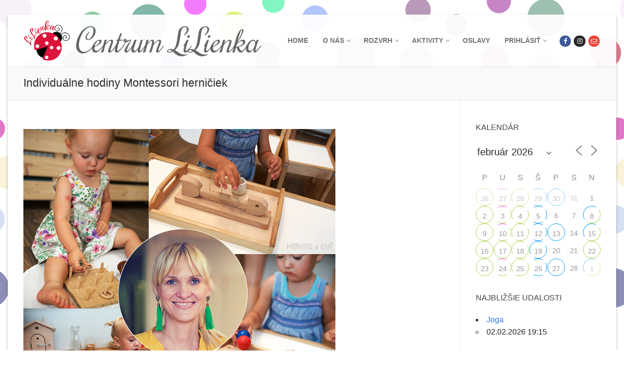

--- FILE ---
content_type: text/html; charset=UTF-8
request_url: https://lilienka.sk/individualne-hodiny-montessori-herniciek/
body_size: 22854
content:
<!doctype html>
<html lang="sk-SK">
<head>
	<meta charset="UTF-8">
	<meta name="viewport" content="width=device-width, initial-scale=1, maximum-scale=10.0, user-scalable=yes">
	<link rel="profile" href="http://gmpg.org/xfn/11">
	<title>Individuálne hodiny Montessori herničiek &#8211; Centrum LiLienka</title>
<meta name='robots' content='max-image-preview:large' />
	<style>img:is([sizes="auto" i], [sizes^="auto," i]) { contain-intrinsic-size: 3000px 1500px }</style>
	<link rel='dns-prefetch' href='//fonts.googleapis.com' />
<link rel="alternate" type="application/rss+xml" title="RSS kanál: Centrum LiLienka &raquo;" href="https://lilienka.sk/feed/" />
<link rel="alternate" type="application/rss+xml" title="RSS kanál komentárov webu Centrum LiLienka &raquo;" href="https://lilienka.sk/comments/feed/" />
<script type="text/javascript">
/* <![CDATA[ */
window._wpemojiSettings = {"baseUrl":"https:\/\/s.w.org\/images\/core\/emoji\/16.0.1\/72x72\/","ext":".png","svgUrl":"https:\/\/s.w.org\/images\/core\/emoji\/16.0.1\/svg\/","svgExt":".svg","source":{"concatemoji":"https:\/\/lilienka.sk\/wp-includes\/js\/wp-emoji-release.min.js?ver=6.8.3"}};
/*! This file is auto-generated */
!function(s,n){var o,i,e;function c(e){try{var t={supportTests:e,timestamp:(new Date).valueOf()};sessionStorage.setItem(o,JSON.stringify(t))}catch(e){}}function p(e,t,n){e.clearRect(0,0,e.canvas.width,e.canvas.height),e.fillText(t,0,0);var t=new Uint32Array(e.getImageData(0,0,e.canvas.width,e.canvas.height).data),a=(e.clearRect(0,0,e.canvas.width,e.canvas.height),e.fillText(n,0,0),new Uint32Array(e.getImageData(0,0,e.canvas.width,e.canvas.height).data));return t.every(function(e,t){return e===a[t]})}function u(e,t){e.clearRect(0,0,e.canvas.width,e.canvas.height),e.fillText(t,0,0);for(var n=e.getImageData(16,16,1,1),a=0;a<n.data.length;a++)if(0!==n.data[a])return!1;return!0}function f(e,t,n,a){switch(t){case"flag":return n(e,"\ud83c\udff3\ufe0f\u200d\u26a7\ufe0f","\ud83c\udff3\ufe0f\u200b\u26a7\ufe0f")?!1:!n(e,"\ud83c\udde8\ud83c\uddf6","\ud83c\udde8\u200b\ud83c\uddf6")&&!n(e,"\ud83c\udff4\udb40\udc67\udb40\udc62\udb40\udc65\udb40\udc6e\udb40\udc67\udb40\udc7f","\ud83c\udff4\u200b\udb40\udc67\u200b\udb40\udc62\u200b\udb40\udc65\u200b\udb40\udc6e\u200b\udb40\udc67\u200b\udb40\udc7f");case"emoji":return!a(e,"\ud83e\udedf")}return!1}function g(e,t,n,a){var r="undefined"!=typeof WorkerGlobalScope&&self instanceof WorkerGlobalScope?new OffscreenCanvas(300,150):s.createElement("canvas"),o=r.getContext("2d",{willReadFrequently:!0}),i=(o.textBaseline="top",o.font="600 32px Arial",{});return e.forEach(function(e){i[e]=t(o,e,n,a)}),i}function t(e){var t=s.createElement("script");t.src=e,t.defer=!0,s.head.appendChild(t)}"undefined"!=typeof Promise&&(o="wpEmojiSettingsSupports",i=["flag","emoji"],n.supports={everything:!0,everythingExceptFlag:!0},e=new Promise(function(e){s.addEventListener("DOMContentLoaded",e,{once:!0})}),new Promise(function(t){var n=function(){try{var e=JSON.parse(sessionStorage.getItem(o));if("object"==typeof e&&"number"==typeof e.timestamp&&(new Date).valueOf()<e.timestamp+604800&&"object"==typeof e.supportTests)return e.supportTests}catch(e){}return null}();if(!n){if("undefined"!=typeof Worker&&"undefined"!=typeof OffscreenCanvas&&"undefined"!=typeof URL&&URL.createObjectURL&&"undefined"!=typeof Blob)try{var e="postMessage("+g.toString()+"("+[JSON.stringify(i),f.toString(),p.toString(),u.toString()].join(",")+"));",a=new Blob([e],{type:"text/javascript"}),r=new Worker(URL.createObjectURL(a),{name:"wpTestEmojiSupports"});return void(r.onmessage=function(e){c(n=e.data),r.terminate(),t(n)})}catch(e){}c(n=g(i,f,p,u))}t(n)}).then(function(e){for(var t in e)n.supports[t]=e[t],n.supports.everything=n.supports.everything&&n.supports[t],"flag"!==t&&(n.supports.everythingExceptFlag=n.supports.everythingExceptFlag&&n.supports[t]);n.supports.everythingExceptFlag=n.supports.everythingExceptFlag&&!n.supports.flag,n.DOMReady=!1,n.readyCallback=function(){n.DOMReady=!0}}).then(function(){return e}).then(function(){var e;n.supports.everything||(n.readyCallback(),(e=n.source||{}).concatemoji?t(e.concatemoji):e.wpemoji&&e.twemoji&&(t(e.twemoji),t(e.wpemoji)))}))}((window,document),window._wpemojiSettings);
/* ]]> */
</script>
<style id='wp-emoji-styles-inline-css' type='text/css'>

	img.wp-smiley, img.emoji {
		display: inline !important;
		border: none !important;
		box-shadow: none !important;
		height: 1em !important;
		width: 1em !important;
		margin: 0 0.07em !important;
		vertical-align: -0.1em !important;
		background: none !important;
		padding: 0 !important;
	}
</style>
<link rel='stylesheet' id='wp-block-library-css' href='https://lilienka.sk/wp-includes/css/dist/block-library/style.min.css?ver=6.8.3' type='text/css' media='all' />
<style id='classic-theme-styles-inline-css' type='text/css'>
/*! This file is auto-generated */
.wp-block-button__link{color:#fff;background-color:#32373c;border-radius:9999px;box-shadow:none;text-decoration:none;padding:calc(.667em + 2px) calc(1.333em + 2px);font-size:1.125em}.wp-block-file__button{background:#32373c;color:#fff;text-decoration:none}
</style>
<style id='global-styles-inline-css' type='text/css'>
:root{--wp--preset--aspect-ratio--square: 1;--wp--preset--aspect-ratio--4-3: 4/3;--wp--preset--aspect-ratio--3-4: 3/4;--wp--preset--aspect-ratio--3-2: 3/2;--wp--preset--aspect-ratio--2-3: 2/3;--wp--preset--aspect-ratio--16-9: 16/9;--wp--preset--aspect-ratio--9-16: 9/16;--wp--preset--color--black: #000000;--wp--preset--color--cyan-bluish-gray: #abb8c3;--wp--preset--color--white: #ffffff;--wp--preset--color--pale-pink: #f78da7;--wp--preset--color--vivid-red: #cf2e2e;--wp--preset--color--luminous-vivid-orange: #ff6900;--wp--preset--color--luminous-vivid-amber: #fcb900;--wp--preset--color--light-green-cyan: #7bdcb5;--wp--preset--color--vivid-green-cyan: #00d084;--wp--preset--color--pale-cyan-blue: #8ed1fc;--wp--preset--color--vivid-cyan-blue: #0693e3;--wp--preset--color--vivid-purple: #9b51e0;--wp--preset--gradient--vivid-cyan-blue-to-vivid-purple: linear-gradient(135deg,rgba(6,147,227,1) 0%,rgb(155,81,224) 100%);--wp--preset--gradient--light-green-cyan-to-vivid-green-cyan: linear-gradient(135deg,rgb(122,220,180) 0%,rgb(0,208,130) 100%);--wp--preset--gradient--luminous-vivid-amber-to-luminous-vivid-orange: linear-gradient(135deg,rgba(252,185,0,1) 0%,rgba(255,105,0,1) 100%);--wp--preset--gradient--luminous-vivid-orange-to-vivid-red: linear-gradient(135deg,rgba(255,105,0,1) 0%,rgb(207,46,46) 100%);--wp--preset--gradient--very-light-gray-to-cyan-bluish-gray: linear-gradient(135deg,rgb(238,238,238) 0%,rgb(169,184,195) 100%);--wp--preset--gradient--cool-to-warm-spectrum: linear-gradient(135deg,rgb(74,234,220) 0%,rgb(151,120,209) 20%,rgb(207,42,186) 40%,rgb(238,44,130) 60%,rgb(251,105,98) 80%,rgb(254,248,76) 100%);--wp--preset--gradient--blush-light-purple: linear-gradient(135deg,rgb(255,206,236) 0%,rgb(152,150,240) 100%);--wp--preset--gradient--blush-bordeaux: linear-gradient(135deg,rgb(254,205,165) 0%,rgb(254,45,45) 50%,rgb(107,0,62) 100%);--wp--preset--gradient--luminous-dusk: linear-gradient(135deg,rgb(255,203,112) 0%,rgb(199,81,192) 50%,rgb(65,88,208) 100%);--wp--preset--gradient--pale-ocean: linear-gradient(135deg,rgb(255,245,203) 0%,rgb(182,227,212) 50%,rgb(51,167,181) 100%);--wp--preset--gradient--electric-grass: linear-gradient(135deg,rgb(202,248,128) 0%,rgb(113,206,126) 100%);--wp--preset--gradient--midnight: linear-gradient(135deg,rgb(2,3,129) 0%,rgb(40,116,252) 100%);--wp--preset--font-size--small: 13px;--wp--preset--font-size--medium: 20px;--wp--preset--font-size--large: 36px;--wp--preset--font-size--x-large: 42px;--wp--preset--spacing--20: 0.44rem;--wp--preset--spacing--30: 0.67rem;--wp--preset--spacing--40: 1rem;--wp--preset--spacing--50: 1.5rem;--wp--preset--spacing--60: 2.25rem;--wp--preset--spacing--70: 3.38rem;--wp--preset--spacing--80: 5.06rem;--wp--preset--shadow--natural: 6px 6px 9px rgba(0, 0, 0, 0.2);--wp--preset--shadow--deep: 12px 12px 50px rgba(0, 0, 0, 0.4);--wp--preset--shadow--sharp: 6px 6px 0px rgba(0, 0, 0, 0.2);--wp--preset--shadow--outlined: 6px 6px 0px -3px rgba(255, 255, 255, 1), 6px 6px rgba(0, 0, 0, 1);--wp--preset--shadow--crisp: 6px 6px 0px rgba(0, 0, 0, 1);}:where(.is-layout-flex){gap: 0.5em;}:where(.is-layout-grid){gap: 0.5em;}body .is-layout-flex{display: flex;}.is-layout-flex{flex-wrap: wrap;align-items: center;}.is-layout-flex > :is(*, div){margin: 0;}body .is-layout-grid{display: grid;}.is-layout-grid > :is(*, div){margin: 0;}:where(.wp-block-columns.is-layout-flex){gap: 2em;}:where(.wp-block-columns.is-layout-grid){gap: 2em;}:where(.wp-block-post-template.is-layout-flex){gap: 1.25em;}:where(.wp-block-post-template.is-layout-grid){gap: 1.25em;}.has-black-color{color: var(--wp--preset--color--black) !important;}.has-cyan-bluish-gray-color{color: var(--wp--preset--color--cyan-bluish-gray) !important;}.has-white-color{color: var(--wp--preset--color--white) !important;}.has-pale-pink-color{color: var(--wp--preset--color--pale-pink) !important;}.has-vivid-red-color{color: var(--wp--preset--color--vivid-red) !important;}.has-luminous-vivid-orange-color{color: var(--wp--preset--color--luminous-vivid-orange) !important;}.has-luminous-vivid-amber-color{color: var(--wp--preset--color--luminous-vivid-amber) !important;}.has-light-green-cyan-color{color: var(--wp--preset--color--light-green-cyan) !important;}.has-vivid-green-cyan-color{color: var(--wp--preset--color--vivid-green-cyan) !important;}.has-pale-cyan-blue-color{color: var(--wp--preset--color--pale-cyan-blue) !important;}.has-vivid-cyan-blue-color{color: var(--wp--preset--color--vivid-cyan-blue) !important;}.has-vivid-purple-color{color: var(--wp--preset--color--vivid-purple) !important;}.has-black-background-color{background-color: var(--wp--preset--color--black) !important;}.has-cyan-bluish-gray-background-color{background-color: var(--wp--preset--color--cyan-bluish-gray) !important;}.has-white-background-color{background-color: var(--wp--preset--color--white) !important;}.has-pale-pink-background-color{background-color: var(--wp--preset--color--pale-pink) !important;}.has-vivid-red-background-color{background-color: var(--wp--preset--color--vivid-red) !important;}.has-luminous-vivid-orange-background-color{background-color: var(--wp--preset--color--luminous-vivid-orange) !important;}.has-luminous-vivid-amber-background-color{background-color: var(--wp--preset--color--luminous-vivid-amber) !important;}.has-light-green-cyan-background-color{background-color: var(--wp--preset--color--light-green-cyan) !important;}.has-vivid-green-cyan-background-color{background-color: var(--wp--preset--color--vivid-green-cyan) !important;}.has-pale-cyan-blue-background-color{background-color: var(--wp--preset--color--pale-cyan-blue) !important;}.has-vivid-cyan-blue-background-color{background-color: var(--wp--preset--color--vivid-cyan-blue) !important;}.has-vivid-purple-background-color{background-color: var(--wp--preset--color--vivid-purple) !important;}.has-black-border-color{border-color: var(--wp--preset--color--black) !important;}.has-cyan-bluish-gray-border-color{border-color: var(--wp--preset--color--cyan-bluish-gray) !important;}.has-white-border-color{border-color: var(--wp--preset--color--white) !important;}.has-pale-pink-border-color{border-color: var(--wp--preset--color--pale-pink) !important;}.has-vivid-red-border-color{border-color: var(--wp--preset--color--vivid-red) !important;}.has-luminous-vivid-orange-border-color{border-color: var(--wp--preset--color--luminous-vivid-orange) !important;}.has-luminous-vivid-amber-border-color{border-color: var(--wp--preset--color--luminous-vivid-amber) !important;}.has-light-green-cyan-border-color{border-color: var(--wp--preset--color--light-green-cyan) !important;}.has-vivid-green-cyan-border-color{border-color: var(--wp--preset--color--vivid-green-cyan) !important;}.has-pale-cyan-blue-border-color{border-color: var(--wp--preset--color--pale-cyan-blue) !important;}.has-vivid-cyan-blue-border-color{border-color: var(--wp--preset--color--vivid-cyan-blue) !important;}.has-vivid-purple-border-color{border-color: var(--wp--preset--color--vivid-purple) !important;}.has-vivid-cyan-blue-to-vivid-purple-gradient-background{background: var(--wp--preset--gradient--vivid-cyan-blue-to-vivid-purple) !important;}.has-light-green-cyan-to-vivid-green-cyan-gradient-background{background: var(--wp--preset--gradient--light-green-cyan-to-vivid-green-cyan) !important;}.has-luminous-vivid-amber-to-luminous-vivid-orange-gradient-background{background: var(--wp--preset--gradient--luminous-vivid-amber-to-luminous-vivid-orange) !important;}.has-luminous-vivid-orange-to-vivid-red-gradient-background{background: var(--wp--preset--gradient--luminous-vivid-orange-to-vivid-red) !important;}.has-very-light-gray-to-cyan-bluish-gray-gradient-background{background: var(--wp--preset--gradient--very-light-gray-to-cyan-bluish-gray) !important;}.has-cool-to-warm-spectrum-gradient-background{background: var(--wp--preset--gradient--cool-to-warm-spectrum) !important;}.has-blush-light-purple-gradient-background{background: var(--wp--preset--gradient--blush-light-purple) !important;}.has-blush-bordeaux-gradient-background{background: var(--wp--preset--gradient--blush-bordeaux) !important;}.has-luminous-dusk-gradient-background{background: var(--wp--preset--gradient--luminous-dusk) !important;}.has-pale-ocean-gradient-background{background: var(--wp--preset--gradient--pale-ocean) !important;}.has-electric-grass-gradient-background{background: var(--wp--preset--gradient--electric-grass) !important;}.has-midnight-gradient-background{background: var(--wp--preset--gradient--midnight) !important;}.has-small-font-size{font-size: var(--wp--preset--font-size--small) !important;}.has-medium-font-size{font-size: var(--wp--preset--font-size--medium) !important;}.has-large-font-size{font-size: var(--wp--preset--font-size--large) !important;}.has-x-large-font-size{font-size: var(--wp--preset--font-size--x-large) !important;}
:where(.wp-block-post-template.is-layout-flex){gap: 1.25em;}:where(.wp-block-post-template.is-layout-grid){gap: 1.25em;}
:where(.wp-block-columns.is-layout-flex){gap: 2em;}:where(.wp-block-columns.is-layout-grid){gap: 2em;}
:root :where(.wp-block-pullquote){font-size: 1.5em;line-height: 1.6;}
</style>
<link rel='stylesheet' id='events-manager-css' href='https://lilienka.sk/wp-content/plugins/events-manager/includes/css/events-manager.min.css?ver=6.1.2' type='text/css' media='all' />
<style id='events-manager-inline-css' type='text/css'>
body .em { --font-family : inherit; --font-weight : inherit; --font-size : 1em; --line-height : inherit; }
</style>
<link rel='stylesheet' id='ce_responsive-css' href='https://lilienka.sk/wp-content/plugins/simple-embed-code/css/video-container.min.css?ver=6.8.3' type='text/css' media='all' />
<link rel='stylesheet' id='wp-fullcalendar-css' href='https://lilienka.sk/wp-content/plugins/wp-fullcalendar/includes/css/main.css?ver=1.4.1' type='text/css' media='all' />
<link rel='stylesheet' id='wp-fullcalendar-tippy-light-border-css' href='https://lilienka.sk/wp-content/plugins/wp-fullcalendar/includes/css/tippy/light-border.css?ver=1.4.1' type='text/css' media='all' />
<link rel='stylesheet' id='jquery-ui-css' href='https://lilienka.sk/wp-content/plugins/wp-fullcalendar/includes/css/jquery-ui/blitzer/jquery-ui.min.css?ver=1.4.1' type='text/css' media='all' />
<link rel='stylesheet' id='jquery-ui-theme-css' href='https://lilienka.sk/wp-content/plugins/wp-fullcalendar/includes/css/jquery-ui/blitzer/theme.css?ver=1.4.1' type='text/css' media='all' />
<link rel='stylesheet' id='font-awesome-css' href='https://lilienka.sk/wp-content/themes/customify/assets/fonts/font-awesome/css/font-awesome.min.css?ver=5.0.0' type='text/css' media='all' />
<link rel='stylesheet' id='customify-google-font-css' href='//fonts.googleapis.com/css?family=Rochester%3A400&#038;display=swap&#038;ver=0.3.9' type='text/css' media='all' />
<link rel='stylesheet' id='customify-style-css' href='https://lilienka.sk/wp-content/themes/customify/style.min.css?ver=0.3.9' type='text/css' media='all' />
<style id='customify-style-inline-css' type='text/css'>
.header-top .header--row-inner,.button,button,button.button,input[type="button"],input[type="reset"],input[type="submit"],.button:not(.components-button):not(.customize-partial-edit-shortcut-button), input[type="button"]:not(.components-button):not(.customize-partial-edit-shortcut-button),input[type="reset"]:not(.components-button):not(.customize-partial-edit-shortcut-button), input[type="submit"]:not(.components-button):not(.customize-partial-edit-shortcut-button),.pagination .nav-links > *:hover,.pagination .nav-links span,.nav-menu-desktop.style-full-height .primary-menu-ul > li.current-menu-item > a, .nav-menu-desktop.style-full-height .primary-menu-ul > li.current-menu-ancestor > a,.nav-menu-desktop.style-full-height .primary-menu-ul > li > a:hover,.posts-layout .readmore-button:hover{    background-color: #235787;}.posts-layout .readmore-button {color: #235787;}.pagination .nav-links > *:hover,.pagination .nav-links span,.entry-single .tags-links a:hover, .entry-single .cat-links a:hover,.posts-layout .readmore-button,.posts-layout .readmore-button:hover{    border-color: #235787;}.customify-builder-btn{    background-color: #c3512f;}body{    color: #686868;}abbr, acronym {    border-bottom-color: #686868;}a                   {                    color: #0f2ec6;}a:hover, a:focus,.link-meta:hover, .link-meta a:hover{    color: #111111;}h2 + h3, .comments-area h2 + .comments-title, .h2 + h3, .comments-area .h2 + .comments-title, .page-breadcrumb {    border-top-color: #eaecee;}blockquote,.site-content .widget-area .menu li.current-menu-item > a:before{    border-left-color: #eaecee;}@media screen and (min-width: 64em) {    .comment-list .children li.comment {        border-left-color: #eaecee;    }    .comment-list .children li.comment:after {        background-color: #eaecee;    }}.page-titlebar, .page-breadcrumb,.posts-layout .entry-inner {    border-bottom-color: #eaecee;}.header-search-form .search-field,.entry-content .page-links a,.header-search-modal,.pagination .nav-links > *,.entry-footer .tags-links a, .entry-footer .cat-links a,.search .content-area article,.site-content .widget-area .menu li.current-menu-item > a,.posts-layout .entry-inner,.post-navigation .nav-links,article.comment .comment-meta,.widget-area .widget_pages li a, .widget-area .widget_categories li a, .widget-area .widget_archive li a, .widget-area .widget_meta li a, .widget-area .widget_nav_menu li a, .widget-area .widget_product_categories li a, .widget-area .widget_recent_entries li a, .widget-area .widget_rss li a,.widget-area .widget_recent_comments li{    border-color: #eaecee;}.header-search-modal::before {    border-top-color: #eaecee;    border-left-color: #eaecee;}@media screen and (min-width: 48em) {    .content-sidebar.sidebar_vertical_border .content-area {        border-right-color: #eaecee;    }    .sidebar-content.sidebar_vertical_border .content-area {        border-left-color: #eaecee;    }    .sidebar-sidebar-content.sidebar_vertical_border .sidebar-primary {        border-right-color: #eaecee;    }    .sidebar-sidebar-content.sidebar_vertical_border .sidebar-secondary {        border-right-color: #eaecee;    }    .content-sidebar-sidebar.sidebar_vertical_border .sidebar-primary {        border-left-color: #eaecee;    }    .content-sidebar-sidebar.sidebar_vertical_border .sidebar-secondary {        border-left-color: #eaecee;    }    .sidebar-content-sidebar.sidebar_vertical_border .content-area {        border-left-color: #eaecee;        border-right-color: #eaecee;    }    .sidebar-content-sidebar.sidebar_vertical_border .content-area {        border-left-color: #eaecee;        border-right-color: #eaecee;    }}article.comment .comment-post-author {background: #6d6d6d;}.pagination .nav-links > *,.link-meta, .link-meta a,.color-meta,.entry-single .tags-links:before, .entry-single .cats-links:before{    color: #6d6d6d;}h1, h2, h3, h4, h5, h6 { color: #2b2b2b;}.site-content .widget-title { color: #444444;}#page-cover {background-image: url("https://lilienka.sk/wp-content/themes/customify/assets/images/default-cover.jpg");}.header--row:not(.header--transparent).header-main .header--row-inner  {background-color: rgba(255,255,255,0.94);} .sub-menu .li-duplicator {display:none !important;}.builder-header-html-item.item--html p, .builder-header-html-item.item--html {font-family: "Rochester";font-style: italic;font-weight: normal;text-transform: none;font-size: 66px;letter-spacing: 0px;}.header-search_icon-item .header-search-modal  {border-style: solid;} .header-search_icon-item .search-field  {border-style: solid;} .dark-mode .header-search_box-item .search-form-fields, .header-search_box-item .search-form-fields  {border-style: solid;} .builder-item--footer_copyright, .builder-item--footer_copyright p {font-weight: normal;}body  {background-color: rgba(255,255,255,0);background-image: url("https://lilienka.sk/wp-content/uploads/2019/08/Kruzky_1.png");-webkit-background-size: cover; -moz-background-size: cover; -o-background-size: cover; background-size: cover;background-repeat: repeat;background-attachment: fixed;} .site-content .content-area  {background-color: #FFFFFF;} /* CSS for desktop */#page-cover .page-cover-inner {min-height: 300px;}.header--row.header-top .customify-grid, .header--row.header-top .style-full-height .primary-menu-ul > li > a {min-height: 33px;}.header--row.header-main .customify-grid, .header--row.header-main .style-full-height .primary-menu-ul > li > a {min-height: 90px;}.header--row.header-bottom .customify-grid, .header--row.header-bottom .style-full-height .primary-menu-ul > li > a {min-height: 55px;}.header--row .builder-item--html, .builder-item.builder-item--group .item--inner.builder-item--html {margin-left: 4px;}.site-header .site-branding img { max-width: 96px; } .site-header .cb-row--mobile .site-branding img { width: 96px; }.header--row .builder-first--logo {text-align: left;}.header--row .builder-first--nav-icon {text-align: right;}.header-search_icon-item .search-submit {margin-left: -40px;}.header-search_box-item .search-submit{margin-left: -40px;} .header-search_box-item .woo_bootster_search .search-submit{margin-left: -40px;} .header-search_box-item .header-search-form button.search-submit{margin-left:-40px;}.header--row .builder-first--primary-menu {text-align: right;}.footer--row .builder-item--footer_copyright, .builder-item.builder-item--group .item--inner.builder-item--footer_copyright {margin-top: 0px;margin-right: 0px;margin-bottom: 0px;margin-left: 0px;}/* CSS for tablet */@media screen and (max-width: 1024px) { #page-cover .page-cover-inner {min-height: 250px;}.header--row .builder-first--nav-icon {text-align: right;}.header-search_icon-item .search-submit {margin-left: -40px;}.header-search_box-item .search-submit{margin-left: -40px;} .header-search_box-item .woo_bootster_search .search-submit{margin-left: -40px;} .header-search_box-item .header-search-form button.search-submit{margin-left:-40px;} }/* CSS for mobile */@media screen and (max-width: 568px) { #page-cover .page-cover-inner {min-height: 200px;}.header--row.header-top .customify-grid, .header--row.header-top .style-full-height .primary-menu-ul > li > a {min-height: 33px;}.builder-header-html-item.item--html p, .builder-header-html-item.item--html {font-size: 18px;}.header--row .builder-first--nav-icon {text-align: right;}.header-search_icon-item .search-submit {margin-left: -40px;}.header-search_box-item .search-submit{margin-left: -40px;} .header-search_box-item .woo_bootster_search .search-submit{margin-left: -40px;} .header-search_box-item .header-search-form button.search-submit{margin-left:-40px;}.header-social-icons.customify-builder-social-icons li a { font-size: 10px; } }
</style>
<link rel='stylesheet' id='um_fonticons_ii-css' href='https://lilienka.sk/wp-content/plugins/ultimate-member/assets/css/um-fonticons-ii.css?ver=2.6.7' type='text/css' media='all' />
<link rel='stylesheet' id='um_fonticons_fa-css' href='https://lilienka.sk/wp-content/plugins/ultimate-member/assets/css/um-fonticons-fa.css?ver=2.6.7' type='text/css' media='all' />
<link rel='stylesheet' id='select2-css' href='https://lilienka.sk/wp-content/plugins/ultimate-member/assets/css/select2/select2.min.css?ver=4.0.13' type='text/css' media='all' />
<link rel='stylesheet' id='um_crop-css' href='https://lilienka.sk/wp-content/plugins/ultimate-member/assets/css/um-crop.css?ver=2.6.7' type='text/css' media='all' />
<link rel='stylesheet' id='um_modal-css' href='https://lilienka.sk/wp-content/plugins/ultimate-member/assets/css/um-modal.css?ver=2.6.7' type='text/css' media='all' />
<link rel='stylesheet' id='um_styles-css' href='https://lilienka.sk/wp-content/plugins/ultimate-member/assets/css/um-styles.css?ver=2.6.7' type='text/css' media='all' />
<link rel='stylesheet' id='um_profile-css' href='https://lilienka.sk/wp-content/plugins/ultimate-member/assets/css/um-profile.css?ver=2.6.7' type='text/css' media='all' />
<link rel='stylesheet' id='um_account-css' href='https://lilienka.sk/wp-content/plugins/ultimate-member/assets/css/um-account.css?ver=2.6.7' type='text/css' media='all' />
<link rel='stylesheet' id='um_misc-css' href='https://lilienka.sk/wp-content/plugins/ultimate-member/assets/css/um-misc.css?ver=2.6.7' type='text/css' media='all' />
<link rel='stylesheet' id='um_fileupload-css' href='https://lilienka.sk/wp-content/plugins/ultimate-member/assets/css/um-fileupload.css?ver=2.6.7' type='text/css' media='all' />
<link rel='stylesheet' id='um_datetime-css' href='https://lilienka.sk/wp-content/plugins/ultimate-member/assets/css/pickadate/default.css?ver=2.6.7' type='text/css' media='all' />
<link rel='stylesheet' id='um_datetime_date-css' href='https://lilienka.sk/wp-content/plugins/ultimate-member/assets/css/pickadate/default.date.css?ver=2.6.7' type='text/css' media='all' />
<link rel='stylesheet' id='um_datetime_time-css' href='https://lilienka.sk/wp-content/plugins/ultimate-member/assets/css/pickadate/default.time.css?ver=2.6.7' type='text/css' media='all' />
<link rel='stylesheet' id='um_raty-css' href='https://lilienka.sk/wp-content/plugins/ultimate-member/assets/css/um-raty.css?ver=2.6.7' type='text/css' media='all' />
<link rel='stylesheet' id='um_scrollbar-css' href='https://lilienka.sk/wp-content/plugins/ultimate-member/assets/css/simplebar.css?ver=2.6.7' type='text/css' media='all' />
<link rel='stylesheet' id='um_tipsy-css' href='https://lilienka.sk/wp-content/plugins/ultimate-member/assets/css/um-tipsy.css?ver=2.6.7' type='text/css' media='all' />
<link rel='stylesheet' id='um_responsive-css' href='https://lilienka.sk/wp-content/plugins/ultimate-member/assets/css/um-responsive.css?ver=2.6.7' type='text/css' media='all' />
<link rel='stylesheet' id='um_default_css-css' href='https://lilienka.sk/wp-content/plugins/ultimate-member/assets/css/um-old-default.css?ver=2.6.7' type='text/css' media='all' />
<script type="text/javascript" src="https://lilienka.sk/wp-includes/js/jquery/jquery.min.js?ver=3.7.1" id="jquery-core-js"></script>
<script type="text/javascript" src="https://lilienka.sk/wp-includes/js/jquery/jquery-migrate.min.js?ver=3.4.1" id="jquery-migrate-js"></script>
<script type="text/javascript" src="https://lilienka.sk/wp-includes/js/jquery/ui/core.min.js?ver=1.13.3" id="jquery-ui-core-js"></script>
<script type="text/javascript" src="https://lilienka.sk/wp-includes/js/jquery/ui/mouse.min.js?ver=1.13.3" id="jquery-ui-mouse-js"></script>
<script type="text/javascript" src="https://lilienka.sk/wp-includes/js/jquery/ui/sortable.min.js?ver=1.13.3" id="jquery-ui-sortable-js"></script>
<script type="text/javascript" src="https://lilienka.sk/wp-includes/js/jquery/ui/datepicker.min.js?ver=1.13.3" id="jquery-ui-datepicker-js"></script>
<script type="text/javascript" id="jquery-ui-datepicker-js-after">
/* <![CDATA[ */
jQuery(function(jQuery){jQuery.datepicker.setDefaults({"closeText":"Zatvori\u0165","currentText":"Dnes","monthNames":["janu\u00e1r","febru\u00e1r","marec","apr\u00edl","m\u00e1j","j\u00fan","j\u00fal","august","september","okt\u00f3ber","november","december"],"monthNamesShort":["jan","feb","mar","apr","m\u00e1j","j\u00fan","j\u00fal","aug","sep","okt","nov","dec"],"nextText":"\u010ealej","prevText":"Predch\u00e1dzaj\u00face","dayNames":["nede\u013ea","pondelok","utorok","streda","\u0161tvrtok","piatok","sobota"],"dayNamesShort":["Ne","Po","Ut","St","\u0160t","Pi","So"],"dayNamesMin":["Ne","Po","Ut","St","\u0160t","Pi","So"],"dateFormat":"MM d, yy","firstDay":1,"isRTL":false});});
/* ]]> */
</script>
<script type="text/javascript" src="https://lilienka.sk/wp-includes/js/jquery/ui/resizable.min.js?ver=1.13.3" id="jquery-ui-resizable-js"></script>
<script type="text/javascript" src="https://lilienka.sk/wp-includes/js/jquery/ui/draggable.min.js?ver=1.13.3" id="jquery-ui-draggable-js"></script>
<script type="text/javascript" src="https://lilienka.sk/wp-includes/js/jquery/ui/controlgroup.min.js?ver=1.13.3" id="jquery-ui-controlgroup-js"></script>
<script type="text/javascript" src="https://lilienka.sk/wp-includes/js/jquery/ui/checkboxradio.min.js?ver=1.13.3" id="jquery-ui-checkboxradio-js"></script>
<script type="text/javascript" src="https://lilienka.sk/wp-includes/js/jquery/ui/button.min.js?ver=1.13.3" id="jquery-ui-button-js"></script>
<script type="text/javascript" src="https://lilienka.sk/wp-includes/js/jquery/ui/dialog.min.js?ver=1.13.3" id="jquery-ui-dialog-js"></script>
<script type="text/javascript" id="events-manager-js-extra">
/* <![CDATA[ */
var EM = {"ajaxurl":"https:\/\/lilienka.sk\/wp-admin\/admin-ajax.php","locationajaxurl":"https:\/\/lilienka.sk\/wp-admin\/admin-ajax.php?action=locations_search","firstDay":"1","locale":"sk","dateFormat":"yy-mm-dd","ui_css":"https:\/\/lilienka.sk\/wp-content\/plugins\/events-manager\/includes\/css\/jquery-ui\/build.min.css","show24hours":"1","is_ssl":"1","autocomplete_limit":"10","calendar":{"breakpoints":{"small":560,"medium":908,"large":false}},"datepicker":{"format":"d.m.Y","locale":"sk"},"search":{"breakpoints":{"small":650,"medium":850,"full":false}},"bookingInProgress":"Please wait while the booking is being submitted.","tickets_save":"Save Ticket","bookingajaxurl":"https:\/\/lilienka.sk\/wp-admin\/admin-ajax.php","bookings_export_save":"Export Bookings","bookings_settings_save":"Save Settings","booking_delete":"Are you sure you want to delete?","booking_offset":"30","bb_full":"Nie s\u00fa vo\u013en\u00e9 miesta.","bb_book":"Rezervuj","bb_booking":"Rezervujem...","bb_booked":"Rezerv\u00e1cia bola odoslan\u00e1.","bb_error":"Chyba pri rezerv\u00e1cii. Opakova\u0165?","bb_cancel":"Zru\u0161i\u0165 rezerv\u00e1ciu","bb_canceling":"Ru\u0161\u00edm rezerv\u00e1ciu...","bb_cancelled":"Rezerv\u00e1cia bola zru\u0161en\u00e1.","bb_cancel_error":"Chyba pri ru\u0161en\u00ed rezerv\u00e1cie. Opakova\u0165?","txt_search":"Search","txt_searching":"Searching...","txt_loading":"Loading...","event_detach_warning":"Are you sure you want to detach this event? By doing so, this event will be independent of the recurring set of events.","delete_recurrence_warning":"Are you sure you want to delete all recurrences of this event? All events will be moved to trash.","disable_bookings_warning":"Are you sure you want to disable bookings? If you do this and save, you will lose all previous bookings. If you wish to prevent further bookings, reduce the number of spaces available to the amount of bookings you currently have","booking_warning_cancel":"Naozaj chcete zru\u0161i\u0165 Va\u0161u rezerv\u00e1ciu?"};
/* ]]> */
</script>
<script type="text/javascript" src="https://lilienka.sk/wp-content/plugins/events-manager/includes/js/events-manager.js?ver=6.1.2" id="events-manager-js"></script>
<script type="text/javascript" src="https://lilienka.sk/wp-content/plugins/events-manager/includes/external/flatpickr/l10n/sk.min.js?ver=6.1.2" id="em-flatpickr-localization-js"></script>
<script type="text/javascript" src="https://lilienka.sk/wp-includes/js/jquery/ui/menu.min.js?ver=1.13.3" id="jquery-ui-menu-js"></script>
<script type="text/javascript" src="https://lilienka.sk/wp-includes/js/jquery/ui/selectmenu.min.js?ver=1.13.3" id="jquery-ui-selectmenu-js"></script>
<script type="text/javascript" src="https://lilienka.sk/wp-includes/js/jquery/ui/tooltip.min.js?ver=1.13.3" id="jquery-ui-tooltip-js"></script>
<script type="text/javascript" src="https://lilienka.sk/wp-includes/js/dist/vendor/moment.min.js?ver=2.30.1" id="moment-js"></script>
<script type="text/javascript" id="moment-js-after">
/* <![CDATA[ */
moment.updateLocale( 'sk_SK', {"months":["janu\u00e1r","febru\u00e1r","marec","apr\u00edl","m\u00e1j","j\u00fan","j\u00fal","august","september","okt\u00f3ber","november","december"],"monthsShort":["jan","feb","mar","apr","m\u00e1j","j\u00fan","j\u00fal","aug","sep","okt","nov","dec"],"weekdays":["nede\u013ea","pondelok","utorok","streda","\u0161tvrtok","piatok","sobota"],"weekdaysShort":["Ne","Po","Ut","St","\u0160t","Pi","So"],"week":{"dow":1},"longDateFormat":{"LT":"H:i","LTS":null,"L":null,"LL":"F j, Y","LLL":"j. F Y G:i","LLLL":null}} );
/* ]]> */
</script>
<script type="text/javascript" id="wp-fullcalendar-js-extra">
/* <![CDATA[ */
var WPFC = {"ajaxurl":"https:\/\/lilienka.sk\/wp-admin\/admin-ajax.php?action=WP_FullCalendar","firstDay":"1","wpfc_theme":"jquery-ui","wpfc_limit":"10","wpfc_limit_txt":"more ...","timeFormat":"H:mm","defaultView":"agendaWeek","weekends":"true","header":{"left":"prev,next today","center":"title","right":"month,agendaWeek"},"wpfc_qtips":"1","tippy_theme":"light-border","tippy_placement":"bottom","tippy_loading":"Loading..."};
/* ]]> */
</script>
<script type="text/javascript" src="https://lilienka.sk/wp-content/plugins/wp-fullcalendar/includes/js/main.js?ver=1.4.1" id="wp-fullcalendar-js"></script>
<script type="text/javascript" src="https://lilienka.sk/wp-content/plugins/ultimate-member/assets/js/um-gdpr.min.js?ver=2.6.7" id="um-gdpr-js"></script>
<link rel="https://api.w.org/" href="https://lilienka.sk/wp-json/" /><link rel="alternate" title="JSON" type="application/json" href="https://lilienka.sk/wp-json/wp/v2/pages/1802" /><link rel="EditURI" type="application/rsd+xml" title="RSD" href="https://lilienka.sk/xmlrpc.php?rsd" />
<meta name="generator" content="WordPress 6.8.3" />
<link rel="canonical" href="https://lilienka.sk/individualne-hodiny-montessori-herniciek/" />
<link rel='shortlink' href='https://lilienka.sk/?p=1802' />
<link rel="alternate" title="oEmbed (JSON)" type="application/json+oembed" href="https://lilienka.sk/wp-json/oembed/1.0/embed?url=https%3A%2F%2Flilienka.sk%2Findividualne-hodiny-montessori-herniciek%2F" />
<link rel="alternate" title="oEmbed (XML)" type="text/xml+oembed" href="https://lilienka.sk/wp-json/oembed/1.0/embed?url=https%3A%2F%2Flilienka.sk%2Findividualne-hodiny-montessori-herniciek%2F&#038;format=xml" />
		<style type="text/css">
			.um_request_name {
				display: none !important;
			}
		</style>
	<link rel="icon" href="https://lilienka.sk/wp-content/uploads/2019/04/cropped-Logo-1-32x32.png" sizes="32x32" />
<link rel="icon" href="https://lilienka.sk/wp-content/uploads/2019/04/cropped-Logo-1-192x192.png" sizes="192x192" />
<link rel="apple-touch-icon" href="https://lilienka.sk/wp-content/uploads/2019/04/cropped-Logo-1-180x180.png" />
<meta name="msapplication-TileImage" content="https://lilienka.sk/wp-content/uploads/2019/04/cropped-Logo-1-270x270.png" />
		<style type="text/css" id="wp-custom-css">
			.em-event-booking-form .em-booking-section-title {
    display:none;
}

.em.pixelbones .input .ticket-price label {
    display:none!important;
}		</style>
		</head>

<body class="wp-singular page-template-default page page-id-1802 wp-custom-logo wp-theme-customify content-sidebar main-layout-content-sidebar sidebar_vertical_border site-framed menu_sidebar_slide_left">
<div id="page" class="site box-shadow">
	<a class="skip-link screen-reader-text" href="#site-content">Preskočiť na obsah</a>
	<a class="close is-size-medium  close-panel close-sidebar-panel" href="#">
        <span class="hamburger hamburger--squeeze is-active">
            <span class="hamburger-box">
              <span class="hamburger-inner"><span class="screen-reader-text">Menu</span></span>
            </span>
        </span>
        <span class="screen-reader-text">Zavrieť</span>
        </a><header id="masthead" class="site-header header-"><div id="masthead-inner" class="site-header-inner">							<div  class="header-main header--row layout-full-contained"  id="cb-row--header-main"  data-row-id="main"  data-show-on="desktop mobile">
								<div class="header--row-inner header-main-inner light-mode">
									<div class="customify-container">
										<div class="customify-grid cb-row--desktop hide-on-mobile hide-on-tablet customify-grid-middle"><div class="customify-col-1_md-1_sm-1 builder-item builder-first--logo" data-push-left=""><div class="item--inner builder-item--logo" data-section="title_tagline" data-item-id="logo" >		<div class="site-branding logo-left">
						<a href="https://lilienka.sk/" class="logo-link" rel="home" itemprop="url">
				<img class="site-img-logo" src="https://lilienka.sk/wp-content/uploads/2019/08/cropped-Logo_200_1-1.png" alt="Centrum LiLienka">
							</a>
					</div><!-- .site-branding -->
		</div></div><div class="customify-col-4_md-4_sm-4 builder-item builder-first--html" data-push-left=""><div class="item--inner builder-item--html" data-section="header_html" data-item-id="html" ><div class="builder-header-html-item item--html"><p>Centrum LiLienka</p>
</div></div></div><div class="customify-col-6_md-6_sm-6 builder-item builder-first--primary-menu" data-push-left=""><div class="item--inner builder-item--primary-menu has_menu" data-section="header_menu_primary" data-item-id="primary-menu" ><nav  id="site-navigation-main-desktop" class="site-navigation primary-menu primary-menu-main nav-menu-desktop primary-menu-desktop style-border-bottom"><ul id="menu-main" class="primary-menu-ul menu nav-menu"><li id="menu-item--main-desktop-34" class="menu-item menu-item-type-custom menu-item-object-custom menu-item-home menu-item-34"><a href="http://lilienka.sk"><span class="link-before">Home</span></a></li>
<li id="menu-item--main-desktop-141" class="menu-item menu-item-type-post_type menu-item-object-page menu-item-home menu-item-has-children menu-item-141"><a href="https://lilienka.sk/o-nas/"><span class="link-before">O nás<span class="nav-icon-angle">&nbsp;</span></span></a>
<ul class="sub-menu sub-lv-0">
	<li id="menu-item--main-desktop-1051" class="menu-item menu-item-type-post_type menu-item-object-page menu-item-home menu-item-1051"><a href="https://lilienka.sk/o-nas/"><span class="link-before">O nás</span></a></li>
	<li id="menu-item--main-desktop-1053" class="menu-item menu-item-type-post_type menu-item-object-page menu-item-1053"><a href="https://lilienka.sk/nas-pribeh/"><span class="link-before">Náš príbeh</span></a></li>
	<li id="menu-item--main-desktop-1066" class="menu-item menu-item-type-post_type menu-item-object-page menu-item-1066"><a href="https://lilienka.sk/priestory/"><span class="link-before">Priestory</span></a></li>
	<li id="menu-item--main-desktop-416" class="menu-item menu-item-type-post_type menu-item-object-page menu-item-416"><a href="https://lilienka.sk/kontakt/"><span class="link-before">Kontakt</span></a></li>
</ul>
</li>
<li id="menu-item--main-desktop-76" class="menu-item menu-item-type-post_type menu-item-object-page menu-item-has-children menu-item-76"><a href="https://lilienka.sk/kalendar/"><span class="link-before">Rozvrh<span class="nav-icon-angle">&nbsp;</span></span></a>
<ul class="sub-menu sub-lv-0">
	<li id="menu-item--main-desktop-5391" class="menu-item menu-item-type-post_type menu-item-object-page menu-item-5391"><a href="https://lilienka.sk/kalendar/"><span class="link-before">Rozvrh</span></a></li>
	<li id="menu-item--main-desktop-5392" class="menu-item menu-item-type-post_type menu-item-object-page menu-item-5392"><a href="https://lilienka.sk/cennik-a-platby/"><span class="link-before">Cenník a platba</span></a></li>
	<li id="menu-item--main-desktop-5398" class="menu-item menu-item-type-post_type menu-item-object-page menu-item-5398"><a href="https://lilienka.sk/prihlasovanie-odhlasovanie-prehlady-zostatkov/"><span class="link-before">Prihlasovanie, odhlasovanie, prehľady zostatkov</span></a></li>
</ul>
</li>
<li id="menu-item--main-desktop-85" class="menu-item menu-item-type-post_type menu-item-object-page menu-item-has-children menu-item-85"><a href="https://lilienka.sk/events-2/"><span class="link-before">Aktivity<span class="nav-icon-angle">&nbsp;</span></span></a>
<ul class="sub-menu sub-lv-0">
	<li id="menu-item--main-desktop-1723" class="menu-item menu-item-type-taxonomy menu-item-object-event-categories menu-item-has-children menu-item-1723"><a href="https://lilienka.sk/events/categories/dospeli/"><span class="link-before">Dospelí<span class="nav-icon-angle">&nbsp;</span></span></a>
	<ul class="sub-menu sub-lv-1">
		<li id="menu-item--main-desktop-6890" class="menu-item menu-item-type-post_type menu-item-object-page menu-item-6890"><a href="https://lilienka.sk/pilates/"><span class="link-before">Pilates</span></a></li>
		<li id="menu-item--main-desktop-4716" class="menu-item menu-item-type-post_type menu-item-object-page menu-item-4716"><a href="https://lilienka.sk/fyzio-pilates/"><span class="link-before">Fyzio pilates</span></a></li>
		<li id="menu-item--main-desktop-3883" class="menu-item menu-item-type-post_type menu-item-object-page menu-item-3883"><a href="https://lilienka.sk/zdravy-chrbat/"><span class="link-before">Zdravý chrbát</span></a></li>
		<li id="menu-item--main-desktop-2648" class="menu-item menu-item-type-post_type menu-item-object-page menu-item-2648"><a href="https://lilienka.sk/joga-2/"><span class="link-before">Joga</span></a></li>
		<li id="menu-item--main-desktop-8181" class="menu-item menu-item-type-post_type menu-item-object-page menu-item-8181"><a href="https://lilienka.sk/mama-yoga-s-detickami-do-3r/"><span class="link-before">Mama YOGA (s detičkami do 3r.)</span></a></li>
		<li id="menu-item--main-desktop-7521" class="menu-item menu-item-type-post_type menu-item-object-page menu-item-7521"><a href="https://lilienka.sk/salsa-ladies-styling/"><span class="link-before">Salsa ladies styling</span></a></li>
		<li id="menu-item--main-desktop-2088" class="menu-item menu-item-type-post_type menu-item-object-page menu-item-2088"><a href="https://lilienka.sk/kalanetika/"><span class="link-before">Kalanetika</span></a></li>
		<li id="menu-item--main-desktop-2085" class="menu-item menu-item-type-post_type menu-item-object-page menu-item-2085"><a href="https://lilienka.sk/flamenco/"><span class="link-before">Flamenco</span></a></li>
		<li id="menu-item--main-desktop-7513" class="menu-item menu-item-type-post_type menu-item-object-page menu-item-7513"><a href="https://lilienka.sk/indicke-a-orientalne-tance/"><span class="link-before">Indické a orientálne tance</span></a></li>
		<li id="menu-item--main-desktop-7769" class="menu-item menu-item-type-post_type menu-item-object-page menu-item-7769"><a href="https://lilienka.sk/keramika/"><span class="link-before">Keramika</span></a></li>
		<li id="menu-item--main-desktop-7515" class="menu-item menu-item-type-post_type menu-item-object-page menu-item-7515"><a href="https://lilienka.sk/tvorive-vecery/"><span class="link-before">Tvorivé večery</span></a></li>
		<li id="menu-item--main-desktop-4661" class="menu-item menu-item-type-post_type menu-item-object-page menu-item-4661"><a href="https://lilienka.sk/ping-pong/"><span class="link-before">Ping-pong</span></a></li>
	</ul>
</li>
	<li id="menu-item--main-desktop-1793" class="menu-item menu-item-type-taxonomy menu-item-object-event-categories menu-item-has-children menu-item-1793"><a href="https://lilienka.sk/events/categories/deti/"><span class="link-before">Deti<span class="nav-icon-angle">&nbsp;</span></span></a>
	<ul class="sub-menu sub-lv-1">
		<li id="menu-item--main-desktop-7358" class="menu-item menu-item-type-post_type menu-item-object-page menu-item-7358"><a href="https://lilienka.sk/tematicke-tanecne-kurzy-15-3r-3-4r-5/"><span class="link-before">Tematické tanečné kurzy (1,5-3r., 3-5r.)</span></a></li>
		<li id="menu-item--main-desktop-7514" class="menu-item menu-item-type-post_type menu-item-object-page menu-item-7514"><a href="https://lilienka.sk/keramika-od-6r/"><span class="link-before">Keramika (od 6r.)</span></a></li>
		<li id="menu-item--main-desktop-5233" class="menu-item menu-item-type-post_type menu-item-object-page menu-item-5233"><a href="https://lilienka.sk/fyzio-pilates-teens/"><span class="link-before">Fyzio pilates – teens</span></a></li>
		<li id="menu-item--main-desktop-6895" class="menu-item menu-item-type-post_type menu-item-object-page menu-item-6895"><a href="https://lilienka.sk/pilates-teens/"><span class="link-before">Pilates – teens</span></a></li>
	</ul>
</li>
	<li id="menu-item--main-desktop-1792" class="menu-item menu-item-type-taxonomy menu-item-object-event-categories menu-item-has-children menu-item-1792"><a href="https://lilienka.sk/events/categories/podujatia/"><span class="link-before">Podujatia<span class="nav-icon-angle">&nbsp;</span></span></a>
	<ul class="sub-menu sub-lv-1">
		<li id="menu-item--main-desktop-7655" class="menu-item menu-item-type-post_type menu-item-object-page menu-item-7655"><a href="https://lilienka.sk/mladost-bez-uzkosti/"><span class="link-before">Mladosť bez úzkosti</span></a></li>
		<li id="menu-item--main-desktop-4723" class="menu-item menu-item-type-post_type menu-item-object-page menu-item-4723"><a href="https://lilienka.sk/tvorive-dielnicky/"><span class="link-before">Tvorivé dielničky a zdravé hopsanie</span></a></li>
		<li id="menu-item--main-desktop-6908" class="menu-item menu-item-type-post_type menu-item-object-page menu-item-6908"><a href="https://lilienka.sk/carovna-vareska/"><span class="link-before">Čarovná vareška</span></a></li>
		<li id="menu-item--main-desktop-6907" class="menu-item menu-item-type-post_type menu-item-object-page menu-item-6907"><a href="https://lilienka.sk/kvaskovanie/"><span class="link-before">Kváskovanie</span></a></li>
		<li id="menu-item--main-desktop-6909" class="menu-item menu-item-type-post_type menu-item-object-page menu-item-6909"><a href="https://lilienka.sk/keramika/"><span class="link-before">Keramika</span></a></li>
		<li id="menu-item--main-desktop-2358" class="menu-item menu-item-type-post_type menu-item-object-page menu-item-2358"><a href="https://lilienka.sk/kurz-makrame/"><span class="link-before">Kurz makramé</span></a></li>
		<li id="menu-item--main-desktop-5806" class="menu-item menu-item-type-post_type menu-item-object-page menu-item-5806"><a href="https://lilienka.sk/zvukova-relaxacia/"><span class="link-before">Zvuková relaxácia</span></a></li>
		<li id="menu-item--main-desktop-6906" class="menu-item menu-item-type-post_type menu-item-object-page menu-item-6906"><a href="https://lilienka.sk/zenske-kruhy-2/"><span class="link-before">Ženské kruhy</span></a></li>
	</ul>
</li>
	<li id="menu-item--main-desktop-2701" class="menu-item menu-item-type-post_type menu-item-object-page menu-item-2701"><a href="https://lilienka.sk/prenajom-nasich-priestorov/"><span class="link-before">Prenájom našich priestorov</span></a></li>
</ul>
</li>
<li id="menu-item--main-desktop-7773" class="menu-item menu-item-type-post_type menu-item-object-page menu-item-7773"><a href="https://lilienka.sk/oslavy/"><span class="link-before">Oslavy</span></a></li>
<li id="menu-item--main-desktop-478" class="menu-item menu-item-type-post_type menu-item-object-page menu-item-has-children menu-item-478"><a href="https://lilienka.sk/login/"><span class="link-before">Prihlásiť<span class="nav-icon-angle">&nbsp;</span></span></a>
<ul class="sub-menu sub-lv-0">
	<li id="menu-item--main-desktop-483" class="menu-item menu-item-type-post_type menu-item-object-page menu-item-483"><a href="https://lilienka.sk/login/"><span class="link-before">Prihlásiť</span></a></li>
	<li id="menu-item--main-desktop-482" class="menu-item menu-item-type-post_type menu-item-object-page menu-item-482"><a href="https://lilienka.sk/register/"><span class="link-before">Registrácia</span></a></li>
	<li id="menu-item--main-desktop-1348" class="menu-item menu-item-type-post_type menu-item-object-page menu-item-privacy-policy menu-item-1348"><a rel="privacy-policy" href="https://lilienka.sk/ochrana-osobnych-udajov/"><span class="link-before">Ochrana osobných údajov</span></a></li>
</ul>
</li>
</ul></nav></div></div><div class="customify-col-1_md-1_sm-1 builder-item builder-first--social-icons" data-push-left=""><div class="item--inner builder-item--social-icons" data-section="header_social_icons" data-item-id="social-icons" ><ul class="header-social-icons customify-builder-social-icons color-default"><li><a class="social-icon-facebook shape-circle" rel="nofollow noopener" target="_blank" href="https://www.facebook.com/LiLienka.sk" aria-label="Facebook"><i class="icon fa fa-facebook" title="Facebook"></i></a></li><li><a class="social-icon-instagram shape-circle" rel="nofollow noopener" target="_blank" href="https://www.instagram.com/lilienka.sk/" aria-label="Instagram"><i class="icon fa fa-instagram" title="Instagram"></i></a></li><li><a class="social-icon-envelope-o shape-circle" rel="nofollow noopener" target="_blank" href="mailto:info@lilienka.sk" aria-label="Email"><i class="icon fa fa-envelope-o" title="Email"></i></a></li></ul></div></div></div><div class="cb-row--mobile hide-on-desktop customify-grid customify-grid-middle"><div class="customify-col-2_md-2_sm-2 builder-item builder-first--logo" data-push-left=""><div class="item--inner builder-item--logo" data-section="title_tagline" data-item-id="logo" >		<div class="site-branding logo-left">
						<a href="https://lilienka.sk/" class="logo-link" rel="home" itemprop="url">
				<img class="site-img-logo" src="https://lilienka.sk/wp-content/uploads/2019/08/cropped-Logo_200_1-1.png" alt="Centrum LiLienka">
							</a>
					</div><!-- .site-branding -->
		</div></div><div class="customify-col-6_md-6_sm-6 builder-item builder-first--html" data-push-left=""><div class="item--inner builder-item--html" data-section="header_html" data-item-id="html" ><div class="builder-header-html-item item--html"><p>Centrum LiLienka</p>
</div></div></div><div class="customify-col-1_md-1_sm-1 builder-item builder-first--social-icons" data-push-left=""><div class="item--inner builder-item--social-icons" data-section="header_social_icons" data-item-id="social-icons" ><ul class="header-social-icons customify-builder-social-icons color-default"><li><a class="social-icon-facebook shape-circle" rel="nofollow noopener" target="_blank" href="https://www.facebook.com/LiLienka.sk" aria-label="Facebook"><i class="icon fa fa-facebook" title="Facebook"></i></a></li><li><a class="social-icon-instagram shape-circle" rel="nofollow noopener" target="_blank" href="https://www.instagram.com/lilienka.sk/" aria-label="Instagram"><i class="icon fa fa-instagram" title="Instagram"></i></a></li><li><a class="social-icon-envelope-o shape-circle" rel="nofollow noopener" target="_blank" href="mailto:info@lilienka.sk" aria-label="Email"><i class="icon fa fa-envelope-o" title="Email"></i></a></li></ul></div></div><div class="customify-col-3_md-3_sm-3 builder-item builder-first--nav-icon" data-push-left=""><div class="item--inner builder-item--nav-icon" data-section="header_menu_icon" data-item-id="nav-icon" >		<a class="menu-mobile-toggle item-button is-size-desktop-medium is-size-tablet-medium is-size-mobile-medium">
			<span class="hamburger hamburger--squeeze">
				<span class="hamburger-box">
					<span class="hamburger-inner"></span>
				</span>
			</span>
			<span class="nav-icon--label hide-on-tablet hide-on-mobile"></span></a>
		</div></div></div>									</div>
								</div>
							</div>
							<div id="header-menu-sidebar" class="header-menu-sidebar menu-sidebar-panel light-mode"><div id="header-menu-sidebar-bg" class="header-menu-sidebar-bg"><div id="header-menu-sidebar-inner" class="header-menu-sidebar-inner"><div class="builder-item-sidebar mobile-item--primary-menu mobile-item--menu "><div class="item--inner" data-item-id="primary-menu" data-section="header_menu_primary"><nav  id="site-navigation-sidebar-mobile" class="site-navigation primary-menu primary-menu-sidebar nav-menu-mobile primary-menu-mobile style-border-bottom"><ul id="menu-main" class="primary-menu-ul menu nav-menu"><li id="menu-item--sidebar-mobile-34" class="menu-item menu-item-type-custom menu-item-object-custom menu-item-home menu-item-34"><a href="http://lilienka.sk"><span class="link-before">Home</span></a></li>
<li id="menu-item--sidebar-mobile-141" class="menu-item menu-item-type-post_type menu-item-object-page menu-item-home menu-item-has-children menu-item-141"><a href="https://lilienka.sk/o-nas/"><span class="link-before">O nás<span class="nav-icon-angle">&nbsp;</span></span></a>
<ul class="sub-menu sub-lv-0">
	<li id="menu-item--sidebar-mobile-1051" class="menu-item menu-item-type-post_type menu-item-object-page menu-item-home menu-item-1051"><a href="https://lilienka.sk/o-nas/"><span class="link-before">O nás</span></a></li>
	<li id="menu-item--sidebar-mobile-1053" class="menu-item menu-item-type-post_type menu-item-object-page menu-item-1053"><a href="https://lilienka.sk/nas-pribeh/"><span class="link-before">Náš príbeh</span></a></li>
	<li id="menu-item--sidebar-mobile-1066" class="menu-item menu-item-type-post_type menu-item-object-page menu-item-1066"><a href="https://lilienka.sk/priestory/"><span class="link-before">Priestory</span></a></li>
	<li id="menu-item--sidebar-mobile-416" class="menu-item menu-item-type-post_type menu-item-object-page menu-item-416"><a href="https://lilienka.sk/kontakt/"><span class="link-before">Kontakt</span></a></li>
</ul>
</li>
<li id="menu-item--sidebar-mobile-76" class="menu-item menu-item-type-post_type menu-item-object-page menu-item-has-children menu-item-76"><a href="https://lilienka.sk/kalendar/"><span class="link-before">Rozvrh<span class="nav-icon-angle">&nbsp;</span></span></a>
<ul class="sub-menu sub-lv-0">
	<li id="menu-item--sidebar-mobile-5391" class="menu-item menu-item-type-post_type menu-item-object-page menu-item-5391"><a href="https://lilienka.sk/kalendar/"><span class="link-before">Rozvrh</span></a></li>
	<li id="menu-item--sidebar-mobile-5392" class="menu-item menu-item-type-post_type menu-item-object-page menu-item-5392"><a href="https://lilienka.sk/cennik-a-platby/"><span class="link-before">Cenník a platba</span></a></li>
	<li id="menu-item--sidebar-mobile-5398" class="menu-item menu-item-type-post_type menu-item-object-page menu-item-5398"><a href="https://lilienka.sk/prihlasovanie-odhlasovanie-prehlady-zostatkov/"><span class="link-before">Prihlasovanie, odhlasovanie, prehľady zostatkov</span></a></li>
</ul>
</li>
<li id="menu-item--sidebar-mobile-85" class="menu-item menu-item-type-post_type menu-item-object-page menu-item-has-children menu-item-85"><a href="https://lilienka.sk/events-2/"><span class="link-before">Aktivity<span class="nav-icon-angle">&nbsp;</span></span></a>
<ul class="sub-menu sub-lv-0">
	<li id="menu-item--sidebar-mobile-1723" class="menu-item menu-item-type-taxonomy menu-item-object-event-categories menu-item-has-children menu-item-1723"><a href="https://lilienka.sk/events/categories/dospeli/"><span class="link-before">Dospelí<span class="nav-icon-angle">&nbsp;</span></span></a>
	<ul class="sub-menu sub-lv-1">
		<li id="menu-item--sidebar-mobile-6890" class="menu-item menu-item-type-post_type menu-item-object-page menu-item-6890"><a href="https://lilienka.sk/pilates/"><span class="link-before">Pilates</span></a></li>
		<li id="menu-item--sidebar-mobile-4716" class="menu-item menu-item-type-post_type menu-item-object-page menu-item-4716"><a href="https://lilienka.sk/fyzio-pilates/"><span class="link-before">Fyzio pilates</span></a></li>
		<li id="menu-item--sidebar-mobile-3883" class="menu-item menu-item-type-post_type menu-item-object-page menu-item-3883"><a href="https://lilienka.sk/zdravy-chrbat/"><span class="link-before">Zdravý chrbát</span></a></li>
		<li id="menu-item--sidebar-mobile-2648" class="menu-item menu-item-type-post_type menu-item-object-page menu-item-2648"><a href="https://lilienka.sk/joga-2/"><span class="link-before">Joga</span></a></li>
		<li id="menu-item--sidebar-mobile-8181" class="menu-item menu-item-type-post_type menu-item-object-page menu-item-8181"><a href="https://lilienka.sk/mama-yoga-s-detickami-do-3r/"><span class="link-before">Mama YOGA (s detičkami do 3r.)</span></a></li>
		<li id="menu-item--sidebar-mobile-7521" class="menu-item menu-item-type-post_type menu-item-object-page menu-item-7521"><a href="https://lilienka.sk/salsa-ladies-styling/"><span class="link-before">Salsa ladies styling</span></a></li>
		<li id="menu-item--sidebar-mobile-2088" class="menu-item menu-item-type-post_type menu-item-object-page menu-item-2088"><a href="https://lilienka.sk/kalanetika/"><span class="link-before">Kalanetika</span></a></li>
		<li id="menu-item--sidebar-mobile-2085" class="menu-item menu-item-type-post_type menu-item-object-page menu-item-2085"><a href="https://lilienka.sk/flamenco/"><span class="link-before">Flamenco</span></a></li>
		<li id="menu-item--sidebar-mobile-7513" class="menu-item menu-item-type-post_type menu-item-object-page menu-item-7513"><a href="https://lilienka.sk/indicke-a-orientalne-tance/"><span class="link-before">Indické a orientálne tance</span></a></li>
		<li id="menu-item--sidebar-mobile-7769" class="menu-item menu-item-type-post_type menu-item-object-page menu-item-7769"><a href="https://lilienka.sk/keramika/"><span class="link-before">Keramika</span></a></li>
		<li id="menu-item--sidebar-mobile-7515" class="menu-item menu-item-type-post_type menu-item-object-page menu-item-7515"><a href="https://lilienka.sk/tvorive-vecery/"><span class="link-before">Tvorivé večery</span></a></li>
		<li id="menu-item--sidebar-mobile-4661" class="menu-item menu-item-type-post_type menu-item-object-page menu-item-4661"><a href="https://lilienka.sk/ping-pong/"><span class="link-before">Ping-pong</span></a></li>
	</ul>
</li>
	<li id="menu-item--sidebar-mobile-1793" class="menu-item menu-item-type-taxonomy menu-item-object-event-categories menu-item-has-children menu-item-1793"><a href="https://lilienka.sk/events/categories/deti/"><span class="link-before">Deti<span class="nav-icon-angle">&nbsp;</span></span></a>
	<ul class="sub-menu sub-lv-1">
		<li id="menu-item--sidebar-mobile-7358" class="menu-item menu-item-type-post_type menu-item-object-page menu-item-7358"><a href="https://lilienka.sk/tematicke-tanecne-kurzy-15-3r-3-4r-5/"><span class="link-before">Tematické tanečné kurzy (1,5-3r., 3-5r.)</span></a></li>
		<li id="menu-item--sidebar-mobile-7514" class="menu-item menu-item-type-post_type menu-item-object-page menu-item-7514"><a href="https://lilienka.sk/keramika-od-6r/"><span class="link-before">Keramika (od 6r.)</span></a></li>
		<li id="menu-item--sidebar-mobile-5233" class="menu-item menu-item-type-post_type menu-item-object-page menu-item-5233"><a href="https://lilienka.sk/fyzio-pilates-teens/"><span class="link-before">Fyzio pilates – teens</span></a></li>
		<li id="menu-item--sidebar-mobile-6895" class="menu-item menu-item-type-post_type menu-item-object-page menu-item-6895"><a href="https://lilienka.sk/pilates-teens/"><span class="link-before">Pilates – teens</span></a></li>
	</ul>
</li>
	<li id="menu-item--sidebar-mobile-1792" class="menu-item menu-item-type-taxonomy menu-item-object-event-categories menu-item-has-children menu-item-1792"><a href="https://lilienka.sk/events/categories/podujatia/"><span class="link-before">Podujatia<span class="nav-icon-angle">&nbsp;</span></span></a>
	<ul class="sub-menu sub-lv-1">
		<li id="menu-item--sidebar-mobile-7655" class="menu-item menu-item-type-post_type menu-item-object-page menu-item-7655"><a href="https://lilienka.sk/mladost-bez-uzkosti/"><span class="link-before">Mladosť bez úzkosti</span></a></li>
		<li id="menu-item--sidebar-mobile-4723" class="menu-item menu-item-type-post_type menu-item-object-page menu-item-4723"><a href="https://lilienka.sk/tvorive-dielnicky/"><span class="link-before">Tvorivé dielničky a zdravé hopsanie</span></a></li>
		<li id="menu-item--sidebar-mobile-6908" class="menu-item menu-item-type-post_type menu-item-object-page menu-item-6908"><a href="https://lilienka.sk/carovna-vareska/"><span class="link-before">Čarovná vareška</span></a></li>
		<li id="menu-item--sidebar-mobile-6907" class="menu-item menu-item-type-post_type menu-item-object-page menu-item-6907"><a href="https://lilienka.sk/kvaskovanie/"><span class="link-before">Kváskovanie</span></a></li>
		<li id="menu-item--sidebar-mobile-6909" class="menu-item menu-item-type-post_type menu-item-object-page menu-item-6909"><a href="https://lilienka.sk/keramika/"><span class="link-before">Keramika</span></a></li>
		<li id="menu-item--sidebar-mobile-2358" class="menu-item menu-item-type-post_type menu-item-object-page menu-item-2358"><a href="https://lilienka.sk/kurz-makrame/"><span class="link-before">Kurz makramé</span></a></li>
		<li id="menu-item--sidebar-mobile-5806" class="menu-item menu-item-type-post_type menu-item-object-page menu-item-5806"><a href="https://lilienka.sk/zvukova-relaxacia/"><span class="link-before">Zvuková relaxácia</span></a></li>
		<li id="menu-item--sidebar-mobile-6906" class="menu-item menu-item-type-post_type menu-item-object-page menu-item-6906"><a href="https://lilienka.sk/zenske-kruhy-2/"><span class="link-before">Ženské kruhy</span></a></li>
	</ul>
</li>
	<li id="menu-item--sidebar-mobile-2701" class="menu-item menu-item-type-post_type menu-item-object-page menu-item-2701"><a href="https://lilienka.sk/prenajom-nasich-priestorov/"><span class="link-before">Prenájom našich priestorov</span></a></li>
</ul>
</li>
<li id="menu-item--sidebar-mobile-7773" class="menu-item menu-item-type-post_type menu-item-object-page menu-item-7773"><a href="https://lilienka.sk/oslavy/"><span class="link-before">Oslavy</span></a></li>
<li id="menu-item--sidebar-mobile-478" class="menu-item menu-item-type-post_type menu-item-object-page menu-item-has-children menu-item-478"><a href="https://lilienka.sk/login/"><span class="link-before">Prihlásiť<span class="nav-icon-angle">&nbsp;</span></span></a>
<ul class="sub-menu sub-lv-0">
	<li id="menu-item--sidebar-mobile-483" class="menu-item menu-item-type-post_type menu-item-object-page menu-item-483"><a href="https://lilienka.sk/login/"><span class="link-before">Prihlásiť</span></a></li>
	<li id="menu-item--sidebar-mobile-482" class="menu-item menu-item-type-post_type menu-item-object-page menu-item-482"><a href="https://lilienka.sk/register/"><span class="link-before">Registrácia</span></a></li>
	<li id="menu-item--sidebar-mobile-1348" class="menu-item menu-item-type-post_type menu-item-object-page menu-item-privacy-policy menu-item-1348"><a rel="privacy-policy" href="https://lilienka.sk/ochrana-osobnych-udajov/"><span class="link-before">Ochrana osobných údajov</span></a></li>
</ul>
</li>
</ul></nav></div></div></div></div></div></div></header>		<div id="page-titlebar" class="page-header--item page-titlebar ">
			<div class="page-titlebar-inner customify-container">
				<h1 class="titlebar-title h4">Individuálne hodiny Montessori herničiek</h1>			</div>
		</div>
			<div id="site-content" class="site-content">
		<div class="customify-container">
			<div class="customify-grid">
				<main id="main" class="content-area customify-col-9_sm-12">
						<div class="content-inner">
		<article id="post-1802" class="post-1802 page type-page status-publish hentry">
	
	<div class="entry-content">
		
<figure class="wp-block-image"><img fetchpriority="high" decoding="async" width="640" height="640" src="https://lilienka.sk/wp-content/uploads/2020/09/image-6.png" alt="" class="wp-image-1727" srcset="https://lilienka.sk/wp-content/uploads/2020/09/image-6.png 640w, https://lilienka.sk/wp-content/uploads/2020/09/image-6-300x300.png 300w, https://lilienka.sk/wp-content/uploads/2020/09/image-6-150x150.png 150w" sizes="(max-width: 640px) 100vw, 640px" /></figure>



<p>Individuálne hodiny sú určené pre rodičov, ktorým aktuálne nevyhovuje kolektív detí, ale chcú pracovať s deťmi v pripravenom prostredí s&nbsp;montessori&nbsp;pomôckami. Práca v takmto prostredí podporuje ich psychický, fyzický a emočný vývoj.&nbsp;</p>



<p>Vďaka individuálnej hodine získate nástroje, ako s&nbsp;dieťatkom pracovať, ako ho môžete viesť a&nbsp; podporiť, keď má problémy. Naučíte sa tiež, ktoré&nbsp;montessori&nbsp;činnosti sú pre vaše batoľatá tie pravé podľa toho, v&nbsp;akej fáze vývoja sa nachádzajú. Naučíte sa, ako si usporiadať domácnosť, aby bola deťom prístupnejšia a&nbsp;mali chuť sa viac zapájať do aktivít každodenného života.&nbsp;</p>



<p>Hodina prebieha v sprievode rodiča pod vedením skúsenej lektorky.&nbsp;&nbsp;<br><strong>Dĺžka:</strong>&nbsp;45 – 60 minút</p>



<p><strong>Cena:&nbsp;</strong>&nbsp;25 – 30 €/lekcia – 1 dieťa,&nbsp; 20 – 25 €/lekcia – 2 deti (vstup je rátaný za 1 dieťa)</p>



<p><strong>Kapacita:&nbsp;</strong>max 2 deti&nbsp;</p>



<p><strong>Lektor:</strong>&nbsp;Mgr. Eva Jedličková</p>



<p><strong>Kontakt:</strong>&nbsp;0905 715 724,&nbsp;<a rel="noreferrer noopener" href="mailto:evi@montesevi.sk" target="_blank">evi@montesevi.sk</a></p>



<p>Ak vás ponuka zaujala, prihlásiť sa môžete priamo u pani lektorky alebo u nás na info@lilienka.sk.</p>
	</div><!-- .entry-content -->

</article><!-- #post-1802 -->
	</div><!-- #.content-inner -->
              			</main><!-- #main -->
			<aside id="sidebar-primary" class="sidebar-primary customify-col-3_sm-12">
	<div class="sidebar-primary-inner sidebar-inner widget-area">
		<section id="em_calendar-3" class="widget widget_em_calendar"><h4 class="widget-title">Kalendár</h4>		<div class="em em-view-container" id="em-view-1791960401" data-view="calendar">
			<div class="em pixelbones em-calendar preview-modal responsive-dateclick-modal size-small this-month" data-scope="2026-01-26,2026-03-01" data-preview-tooltips-trigger="" id="em-calendar-1791960401" data-view-id="1791960401" data-view-type="calendar">
	<section class="em-cal-nav ">
		<div class="month input">
					<form action="" method="get">
				<input type="month" class="em-month-picker" value="2026-02" data-month-value="február 2026">
				<span class="toggle"></span>
			</form>
			</div>
	<div class="month-nav input">
		<a class="em-calnav em-calnav-prev" href="/individualne-hodiny-montessori-herniciek/?id=1791960401&#038;ajaxCalendar=1&#038;mo=1&#038;yr=2026" data-disabled="0">
			<svg viewBox="0 0 15 15" xmlns="http://www.w3.org/2000/svg"><path d="M10 14L3 7.5L10 1" stroke="#555" stroke-linecap="square"></path></svg>

		</a>
		<a  href="" class="em-calnav-today button button-secondary size-large size-medium is-today">
			Today		</a>
		<a class="em-calnav em-calnav-next" href="/individualne-hodiny-montessori-herniciek/?id=1791960401&#038;ajaxCalendar=1&#038;mo=3&#038;yr=2026" data-disabled="0">
			<svg viewBox="0 0 15 15" xmlns="http://www.w3.org/2000/svg"><path d="M5 14L12 7.5L5 1" stroke="#555" stroke-linecap="square"></path></svg>
		</a>
	</div>
</section><section class="em-cal-head em-cal-week-days em-cal-days size-large">
			<div class="em-cal-day em-cal-col-0">Po</div>
				<div class="em-cal-day em-cal-col-1">Ut</div>
				<div class="em-cal-day em-cal-col-2">St</div>
				<div class="em-cal-day em-cal-col-3">Št</div>
				<div class="em-cal-day em-cal-col-4">Pi</div>
				<div class="em-cal-day em-cal-col-5">So</div>
				<div class="em-cal-day em-cal-col-6">Ne</div>
		</section>
<section class="em-cal-head em-cal-week-days em-cal-days size-small size-medium">
			<div class="em-cal-day em-cal-col-0">p</div>
				<div class="em-cal-day em-cal-col-1">u</div>
				<div class="em-cal-day em-cal-col-2">s</div>
				<div class="em-cal-day em-cal-col-3">š</div>
				<div class="em-cal-day em-cal-col-4">p</div>
				<div class="em-cal-day em-cal-col-5">s</div>
				<div class="em-cal-day em-cal-col-6">n</div>
		</section><section class="em-cal-body em-cal-days event-style-pill even-aspect">
			<div class="eventful-pre em-cal-day em-cal-col-1">
							<div class="em-cal-day-date colored" data-calendar-date="1769385600">
					<a href="https://lilienka.sk/events/joga-33-2026-01-26/" title="Joga">26</a>
									</div>
										<div class="em-cal-event" style="--event-background-color:#a8d144;;--event-border-color:#a8d144;;--event-color:#fff;" data-event-url="https://lilienka.sk/events/joga-33-2026-01-26/" data-event-id="6389">
							<div>7:15 PM - <a href="https://lilienka.sk/events/joga-33-2026-01-26/">Joga</a></div>
						</div>
											<span class="date-day-colors" data-colors="[&quot;#a8d144&quot;]"></span>
												
					</div>
				<div class="eventful-pre em-cal-day em-cal-col-2">
							<div class="em-cal-day-date colored" data-calendar-date="1769472000">
					<a href="https://lilienka.sk/events/2026-01-27/" title="Mama YOGA s KATY (s detičkami do 3r.), Mama YOGA s KATY (s detičkami do 3r.), Zdravý chrbát">27</a>
									</div>
										<div class="em-cal-event" style="--event-background-color:#ff54eb;;--event-border-color:#ff54eb;;--event-color:#fff;" data-event-url="https://lilienka.sk/events/mama-yoga-s-katy-s-detickami-do-3r-2026-01-27/" data-event-id="6402">
							<div>9:00 AM - <a href="https://lilienka.sk/events/mama-yoga-s-katy-s-detickami-do-3r-2026-01-27/">Mama YOGA s KATY (s detičkami do 3r.)</a></div>
						</div>
												<div class="em-cal-event" style="--event-background-color:#ff54eb;;--event-border-color:#ff54eb;;--event-color:#fff;" data-event-url="https://lilienka.sk/events/mama-yoga-s-katy-s-detickami-do-3r-2-2026-01-27/" data-event-id="6498">
							<div>10:00 AM - <a href="https://lilienka.sk/events/mama-yoga-s-katy-s-detickami-do-3r-2-2026-01-27/">Mama YOGA s KATY (s detičkami do 3r.)</a></div>
						</div>
												<div class="em-cal-event" style="--event-background-color:#a8d144;;--event-border-color:#a8d144;;--event-color:#fff;" data-event-url="https://lilienka.sk/events/zdravy-chrbat-29-2026-01-27/" data-event-id="6415">
							<div>7:30 PM - <a href="https://lilienka.sk/events/zdravy-chrbat-29-2026-01-27/">Zdravý chrbát</a></div>
						</div>
											<span class="date-day-colors" data-colors="[&quot;#ff54eb&quot;,&quot;#ff54eb&quot;,&quot;#a8d144&quot;]"></span>
												
					</div>
				<div class="eventful-pre em-cal-day em-cal-col-3">
							<div class="em-cal-day-date colored" data-calendar-date="1769558400">
					<a href="https://lilienka.sk/events/2026-01-28/" title="Kalanetika, Salsa Lady Style con Silvia Lopez">28</a>
									</div>
										<div class="em-cal-event" style="--event-background-color:#a8d144;;--event-border-color:#a8d144;;--event-color:#fff;" data-event-url="https://lilienka.sk/events/kalanetika-25-2026-01-28/" data-event-id="6427">
							<div>5:00 PM - <a href="https://lilienka.sk/events/kalanetika-25-2026-01-28/">Kalanetika</a></div>
						</div>
												<div class="em-cal-event" style="--event-background-color:#a8d144;;--event-border-color:#a8d144;;--event-color:#fff;" data-event-url="https://lilienka.sk/events/salsa-lady-style-con-silvia-lopez-7-2026-01-28/" data-event-id="6511">
							<div>6:15 PM - <a href="https://lilienka.sk/events/salsa-lady-style-con-silvia-lopez-7-2026-01-28/">Salsa Lady Style con Silvia Lopez</a></div>
						</div>
											<span class="date-day-colors" data-colors="[&quot;#a8d144&quot;,&quot;#a8d144&quot;]"></span>
												
					</div>
				<div class="eventful-pre em-cal-day em-cal-col-4">
							<div class="em-cal-day-date colored" data-calendar-date="1769644800">
					<a href="https://lilienka.sk/events/2026-01-29/" title="Tematický tanečný kurz (deti 1,5-3r. s rodičmi), Tematický tanečný kurz (deti 3-5r. bez rodičov), Fyzio pilates &#8211; dospelí + teens">29</a>
									</div>
										<div class="em-cal-event" style="--event-background-color:#0298ef;;--event-border-color:#0298ef;;--event-color:#fff;" data-event-url="https://lilienka.sk/events/tematicky-tanecny-kurz-deti-15-3r-s-rodicmi-2-2026-01-29/" data-event-id="6439">
							<div>10:00 AM - <a href="https://lilienka.sk/events/tematicky-tanecny-kurz-deti-15-3r-s-rodicmi-2-2026-01-29/">Tematický tanečný kurz (deti 1,5-3r. s rodičmi)</a></div>
						</div>
												<div class="em-cal-event" style="--event-background-color:#0298ef;;--event-border-color:#0298ef;;--event-color:#fff;" data-event-url="https://lilienka.sk/events/tematicky-tanecny-kurz-deti-3-4r-bez-rodicov-2-2026-01-29/" data-event-id="6480">
							<div>4:00 PM - <a href="https://lilienka.sk/events/tematicky-tanecny-kurz-deti-3-4r-bez-rodicov-2-2026-01-29/">Tematický tanečný kurz (deti 3-5r. bez rodičov)</a></div>
						</div>
												<div class="em-cal-event" style="--event-background-color:#0298ef;;--event-border-color:#0298ef;;--event-color:#fff;" data-event-url="https://lilienka.sk/events/fyzio-pilates-dospeli-teens-9-2026-01-29/" data-event-id="6349">
							<div>5:00 PM - <a href="https://lilienka.sk/events/fyzio-pilates-dospeli-teens-9-2026-01-29/">Fyzio pilates - dospelí + teens</a></div>
						</div>
											<span class="date-day-colors" data-colors="[&quot;#0298ef&quot;,&quot;#0298ef&quot;,&quot;#0298ef&quot;]"></span>
												
					</div>
				<div class="eventful-pre em-cal-day em-cal-col-5">
							<div class="em-cal-day-date colored" data-calendar-date="1769731200">
					<a href="https://lilienka.sk/events/keramika-deti-od-6r-dospeli-2-2026-01-30/" title="Keramika (deti od 6r.+dospelí)">30</a>
									</div>
										<div class="em-cal-event" style="--event-background-color:#0298ef;;--event-border-color:#0298ef;;--event-color:#fff;" data-event-url="https://lilienka.sk/events/keramika-deti-od-6r-dospeli-2-2026-01-30/" data-event-id="6472">
							<div>5:00 PM - <a href="https://lilienka.sk/events/keramika-deti-od-6r-dospeli-2-2026-01-30/">Keramika (deti od 6r.+dospelí)</a></div>
						</div>
											<span class="date-day-colors" data-colors="[&quot;#0298ef&quot;]"></span>
												
					</div>
				<div class="eventless-pre em-cal-day em-cal-col-6">
							<div class="em-cal-day-date">
					<span>31</span>
				</div>
					</div>
				<div class="eventless-today em-cal-day em-cal-col-7">
							<div class="em-cal-day-date">
					<span>1</span>
				</div>
					</div>
				<div class="eventful em-cal-day em-cal-col-1">
							<div class="em-cal-day-date colored" data-calendar-date="1769990400">
					<a href="https://lilienka.sk/events/joga-33-2026-02-02/" title="Joga">2</a>
									</div>
										<div class="em-cal-event" style="--event-background-color:#a8d144;;--event-border-color:#a8d144;;--event-color:#fff;" data-event-url="https://lilienka.sk/events/joga-33-2026-02-02/" data-event-id="6390">
							<div>7:15 PM - <a href="https://lilienka.sk/events/joga-33-2026-02-02/">Joga</a></div>
						</div>
											<span class="date-day-colors" data-colors="[&quot;#a8d144&quot;]"></span>
												
					</div>
				<div class="eventful em-cal-day em-cal-col-2">
							<div class="em-cal-day-date colored" data-calendar-date="1770076800">
					<a href="https://lilienka.sk/events/2026-02-03/" title="Mama YOGA s KATY (s detičkami do 3r.), Mama YOGA s KATY (s detičkami do 3r.), Zdravý chrbát">3</a>
									</div>
										<div class="em-cal-event" style="--event-background-color:#ff54eb;;--event-border-color:#ff54eb;;--event-color:#fff;" data-event-url="https://lilienka.sk/events/mama-yoga-s-katy-s-detickami-do-3r-2026-02-03/" data-event-id="6403">
							<div>9:00 AM - <a href="https://lilienka.sk/events/mama-yoga-s-katy-s-detickami-do-3r-2026-02-03/">Mama YOGA s KATY (s detičkami do 3r.)</a></div>
						</div>
												<div class="em-cal-event" style="--event-background-color:#ff54eb;;--event-border-color:#ff54eb;;--event-color:#fff;" data-event-url="https://lilienka.sk/events/mama-yoga-s-katy-s-detickami-do-3r-2-2026-02-03/" data-event-id="6499">
							<div>10:00 AM - <a href="https://lilienka.sk/events/mama-yoga-s-katy-s-detickami-do-3r-2-2026-02-03/">Mama YOGA s KATY (s detičkami do 3r.)</a></div>
						</div>
												<div class="em-cal-event" style="--event-background-color:#a8d144;;--event-border-color:#a8d144;;--event-color:#fff;" data-event-url="https://lilienka.sk/events/zdravy-chrbat-29-2026-02-03/" data-event-id="6416">
							<div>7:30 PM - <a href="https://lilienka.sk/events/zdravy-chrbat-29-2026-02-03/">Zdravý chrbát</a></div>
						</div>
											<span class="date-day-colors" data-colors="[&quot;#ff54eb&quot;,&quot;#ff54eb&quot;,&quot;#a8d144&quot;]"></span>
												
					</div>
				<div class="eventful em-cal-day em-cal-col-3">
							<div class="em-cal-day-date colored" data-calendar-date="1770163200">
					<a href="https://lilienka.sk/events/2026-02-04/" title="Kalanetika, Salsa Lady Style con Silvia Lopez">4</a>
									</div>
										<div class="em-cal-event" style="--event-background-color:#a8d144;;--event-border-color:#a8d144;;--event-color:#fff;" data-event-url="https://lilienka.sk/events/kalanetika-25-2026-02-04/" data-event-id="6428">
							<div>5:00 PM - <a href="https://lilienka.sk/events/kalanetika-25-2026-02-04/">Kalanetika</a></div>
						</div>
												<div class="em-cal-event" style="--event-background-color:#a8d144;;--event-border-color:#a8d144;;--event-color:#fff;" data-event-url="https://lilienka.sk/events/salsa-lady-style-con-silvia-lopez-7-2026-02-04/" data-event-id="6512">
							<div>6:15 PM - <a href="https://lilienka.sk/events/salsa-lady-style-con-silvia-lopez-7-2026-02-04/">Salsa Lady Style con Silvia Lopez</a></div>
						</div>
											<span class="date-day-colors" data-colors="[&quot;#a8d144&quot;,&quot;#a8d144&quot;]"></span>
												
					</div>
				<div class="eventful em-cal-day em-cal-col-4">
							<div class="em-cal-day-date colored" data-calendar-date="1770249600">
					<a href="https://lilienka.sk/events/2026-02-05/" title="Tematický tanečný kurz (deti 1,5-3r. s rodičmi), Tematický tanečný kurz (deti 3-5r. bez rodičov), Fyzio pilates &#8211; dospelí + teens">5</a>
									</div>
										<div class="em-cal-event" style="--event-background-color:#0298ef;;--event-border-color:#0298ef;;--event-color:#fff;" data-event-url="https://lilienka.sk/events/tematicky-tanecny-kurz-deti-15-3r-s-rodicmi-2-2026-02-05/" data-event-id="6440">
							<div>10:00 AM - <a href="https://lilienka.sk/events/tematicky-tanecny-kurz-deti-15-3r-s-rodicmi-2-2026-02-05/">Tematický tanečný kurz (deti 1,5-3r. s rodičmi)</a></div>
						</div>
												<div class="em-cal-event" style="--event-background-color:#0298ef;;--event-border-color:#0298ef;;--event-color:#fff;" data-event-url="https://lilienka.sk/events/tematicky-tanecny-kurz-deti-3-4r-bez-rodicov-2-2026-02-05/" data-event-id="6481">
							<div>4:00 PM - <a href="https://lilienka.sk/events/tematicky-tanecny-kurz-deti-3-4r-bez-rodicov-2-2026-02-05/">Tematický tanečný kurz (deti 3-5r. bez rodičov)</a></div>
						</div>
												<div class="em-cal-event" style="--event-background-color:#0298ef;;--event-border-color:#0298ef;;--event-color:#fff;" data-event-url="https://lilienka.sk/events/fyzio-pilates-dospeli-teens-9-2026-02-05/" data-event-id="6350">
							<div>5:00 PM - <a href="https://lilienka.sk/events/fyzio-pilates-dospeli-teens-9-2026-02-05/">Fyzio pilates - dospelí + teens</a></div>
						</div>
											<span class="date-day-colors" data-colors="[&quot;#0298ef&quot;,&quot;#0298ef&quot;,&quot;#0298ef&quot;]"></span>
												
					</div>
				<div class="eventless em-cal-day em-cal-col-5">
							<div class="em-cal-day-date">
					<span>6</span>
				</div>
					</div>
				<div class="eventless em-cal-day em-cal-col-6">
							<div class="em-cal-day-date">
					<span>7</span>
				</div>
					</div>
				<div class="eventful em-cal-day em-cal-col-7">
							<div class="em-cal-day-date colored" data-calendar-date="1770508800">
					<a href="https://lilienka.sk/events/2026-02-08/" title="Pilates &#8211; teens, Pilates &#8211; dospelí">8</a>
									</div>
										<div class="em-cal-event" style="--event-background-color:#0298ef;;--event-border-color:#0298ef;;--event-color:#fff;" data-event-url="https://lilienka.sk/events/pilates-teens-3-2026-02-08/" data-event-id="6377">
							<div>5:00 PM - <a href="https://lilienka.sk/events/pilates-teens-3-2026-02-08/">Pilates - teens</a></div>
						</div>
												<div class="em-cal-event" style="--event-background-color:#a8d144;;--event-border-color:#a8d144;;--event-color:#fff;" data-event-url="https://lilienka.sk/events/pilates-dospeli-4-2026-02-08/" data-event-id="6364">
							<div>6:00 PM - <a href="https://lilienka.sk/events/pilates-dospeli-4-2026-02-08/">Pilates - dospelí</a></div>
						</div>
											<span class="date-day-colors" data-colors="[&quot;#0298ef&quot;,&quot;#a8d144&quot;]"></span>
												
					</div>
				<div class="eventful em-cal-day em-cal-col-1">
							<div class="em-cal-day-date colored" data-calendar-date="1770595200">
					<a href="https://lilienka.sk/events/joga-33-2026-02-09/" title="Joga">9</a>
									</div>
										<div class="em-cal-event" style="--event-background-color:#a8d144;;--event-border-color:#a8d144;;--event-color:#fff;" data-event-url="https://lilienka.sk/events/joga-33-2026-02-09/" data-event-id="6391">
							<div>7:15 PM - <a href="https://lilienka.sk/events/joga-33-2026-02-09/">Joga</a></div>
						</div>
											<span class="date-day-colors" data-colors="[&quot;#a8d144&quot;]"></span>
												
					</div>
				<div class="eventful em-cal-day em-cal-col-2">
							<div class="em-cal-day-date colored" data-calendar-date="1770681600">
					<a href="https://lilienka.sk/events/2026-02-10/" title="Mama YOGA s KATY (s detičkami do 3r.), Mama YOGA s KATY (s detičkami do 3r.), Zdravý chrbát">10</a>
									</div>
										<div class="em-cal-event" style="--event-background-color:#ff54eb;;--event-border-color:#ff54eb;;--event-color:#fff;" data-event-url="https://lilienka.sk/events/mama-yoga-s-katy-s-detickami-do-3r-2026-02-10/" data-event-id="6404">
							<div>9:00 AM - <a href="https://lilienka.sk/events/mama-yoga-s-katy-s-detickami-do-3r-2026-02-10/">Mama YOGA s KATY (s detičkami do 3r.)</a></div>
						</div>
												<div class="em-cal-event" style="--event-background-color:#ff54eb;;--event-border-color:#ff54eb;;--event-color:#fff;" data-event-url="https://lilienka.sk/events/mama-yoga-s-katy-s-detickami-do-3r-2-2026-02-10/" data-event-id="6500">
							<div>10:00 AM - <a href="https://lilienka.sk/events/mama-yoga-s-katy-s-detickami-do-3r-2-2026-02-10/">Mama YOGA s KATY (s detičkami do 3r.)</a></div>
						</div>
												<div class="em-cal-event" style="--event-background-color:#a8d144;;--event-border-color:#a8d144;;--event-color:#fff;" data-event-url="https://lilienka.sk/events/zdravy-chrbat-29-2026-02-10/" data-event-id="6417">
							<div>7:30 PM - <a href="https://lilienka.sk/events/zdravy-chrbat-29-2026-02-10/">Zdravý chrbát</a></div>
						</div>
											<span class="date-day-colors" data-colors="[&quot;#ff54eb&quot;,&quot;#ff54eb&quot;,&quot;#a8d144&quot;]"></span>
												
					</div>
				<div class="eventful em-cal-day em-cal-col-3">
							<div class="em-cal-day-date colored" data-calendar-date="1770768000">
					<a href="https://lilienka.sk/events/2026-02-11/" title="Kalanetika, Salsa Lady Style con Silvia Lopez">11</a>
									</div>
										<div class="em-cal-event" style="--event-background-color:#a8d144;;--event-border-color:#a8d144;;--event-color:#fff;" data-event-url="https://lilienka.sk/events/kalanetika-25-2026-02-11/" data-event-id="6429">
							<div>5:00 PM - <a href="https://lilienka.sk/events/kalanetika-25-2026-02-11/">Kalanetika</a></div>
						</div>
												<div class="em-cal-event" style="--event-background-color:#a8d144;;--event-border-color:#a8d144;;--event-color:#fff;" data-event-url="https://lilienka.sk/events/salsa-lady-style-con-silvia-lopez-7-2026-02-11/" data-event-id="6513">
							<div>6:15 PM - <a href="https://lilienka.sk/events/salsa-lady-style-con-silvia-lopez-7-2026-02-11/">Salsa Lady Style con Silvia Lopez</a></div>
						</div>
											<span class="date-day-colors" data-colors="[&quot;#a8d144&quot;,&quot;#a8d144&quot;]"></span>
												
					</div>
				<div class="eventful em-cal-day em-cal-col-4">
							<div class="em-cal-day-date colored" data-calendar-date="1770854400">
					<a href="https://lilienka.sk/events/2026-02-12/" title="Tematický tanečný kurz (deti 1,5-3r. s rodičmi), Tematický tanečný kurz (deti 3-5r. bez rodičov), Fyzio pilates &#8211; dospelí + teens">12</a>
									</div>
										<div class="em-cal-event" style="--event-background-color:#0298ef;;--event-border-color:#0298ef;;--event-color:#fff;" data-event-url="https://lilienka.sk/events/tematicky-tanecny-kurz-deti-15-3r-s-rodicmi-2-2026-02-12/" data-event-id="6441">
							<div>10:00 AM - <a href="https://lilienka.sk/events/tematicky-tanecny-kurz-deti-15-3r-s-rodicmi-2-2026-02-12/">Tematický tanečný kurz (deti 1,5-3r. s rodičmi)</a></div>
						</div>
												<div class="em-cal-event" style="--event-background-color:#0298ef;;--event-border-color:#0298ef;;--event-color:#fff;" data-event-url="https://lilienka.sk/events/tematicky-tanecny-kurz-deti-3-4r-bez-rodicov-2-2026-02-12/" data-event-id="6482">
							<div>4:00 PM - <a href="https://lilienka.sk/events/tematicky-tanecny-kurz-deti-3-4r-bez-rodicov-2-2026-02-12/">Tematický tanečný kurz (deti 3-5r. bez rodičov)</a></div>
						</div>
												<div class="em-cal-event" style="--event-background-color:#0298ef;;--event-border-color:#0298ef;;--event-color:#fff;" data-event-url="https://lilienka.sk/events/fyzio-pilates-dospeli-teens-9-2026-02-12/" data-event-id="6351">
							<div>5:00 PM - <a href="https://lilienka.sk/events/fyzio-pilates-dospeli-teens-9-2026-02-12/">Fyzio pilates - dospelí + teens</a></div>
						</div>
											<span class="date-day-colors" data-colors="[&quot;#0298ef&quot;,&quot;#0298ef&quot;,&quot;#0298ef&quot;]"></span>
												
					</div>
				<div class="eventful em-cal-day em-cal-col-5">
							<div class="em-cal-day-date colored" data-calendar-date="1770940800">
					<a href="https://lilienka.sk/events/keramika-deti-od-6r-dospeli-2-2026-02-13/" title="Keramika (deti od 6r.+dospelí)">13</a>
									</div>
										<div class="em-cal-event" style="--event-background-color:#0298ef;;--event-border-color:#0298ef;;--event-color:#fff;" data-event-url="https://lilienka.sk/events/keramika-deti-od-6r-dospeli-2-2026-02-13/" data-event-id="6473">
							<div>5:00 PM - <a href="https://lilienka.sk/events/keramika-deti-od-6r-dospeli-2-2026-02-13/">Keramika (deti od 6r.+dospelí)</a></div>
						</div>
											<span class="date-day-colors" data-colors="[&quot;#0298ef&quot;]"></span>
												
					</div>
				<div class="eventless em-cal-day em-cal-col-6">
							<div class="em-cal-day-date">
					<span>14</span>
				</div>
					</div>
				<div class="eventful em-cal-day em-cal-col-7">
							<div class="em-cal-day-date colored" data-calendar-date="1771113600">
					<a href="https://lilienka.sk/events/2026-02-15/" title="Pilates &#8211; teens, Pilates &#8211; dospelí">15</a>
									</div>
										<div class="em-cal-event" style="--event-background-color:#0298ef;;--event-border-color:#0298ef;;--event-color:#fff;" data-event-url="https://lilienka.sk/events/pilates-teens-3-2026-02-15/" data-event-id="6378">
							<div>5:00 PM - <a href="https://lilienka.sk/events/pilates-teens-3-2026-02-15/">Pilates - teens</a></div>
						</div>
												<div class="em-cal-event" style="--event-background-color:#a8d144;;--event-border-color:#a8d144;;--event-color:#fff;" data-event-url="https://lilienka.sk/events/pilates-dospeli-4-2026-02-15/" data-event-id="6365">
							<div>6:00 PM - <a href="https://lilienka.sk/events/pilates-dospeli-4-2026-02-15/">Pilates - dospelí</a></div>
						</div>
											<span class="date-day-colors" data-colors="[&quot;#0298ef&quot;,&quot;#a8d144&quot;]"></span>
												
					</div>
				<div class="eventful em-cal-day em-cal-col-1">
							<div class="em-cal-day-date colored" data-calendar-date="1771200000">
					<a href="https://lilienka.sk/events/joga-33-2026-02-16/" title="Joga">16</a>
									</div>
										<div class="em-cal-event" style="--event-background-color:#a8d144;;--event-border-color:#a8d144;;--event-color:#fff;" data-event-url="https://lilienka.sk/events/joga-33-2026-02-16/" data-event-id="6392">
							<div>7:15 PM - <a href="https://lilienka.sk/events/joga-33-2026-02-16/">Joga</a></div>
						</div>
											<span class="date-day-colors" data-colors="[&quot;#a8d144&quot;]"></span>
												
					</div>
				<div class="eventful em-cal-day em-cal-col-2">
							<div class="em-cal-day-date colored" data-calendar-date="1771286400">
					<a href="https://lilienka.sk/events/zdravy-chrbat-29-2026-02-17/" title="Zdravý chrbát">17</a>
									</div>
										<div class="em-cal-event" style="--event-background-color:#a8d144;;--event-border-color:#a8d144;;--event-color:#fff;" data-event-url="https://lilienka.sk/events/zdravy-chrbat-29-2026-02-17/" data-event-id="6418">
							<div>7:30 PM - <a href="https://lilienka.sk/events/zdravy-chrbat-29-2026-02-17/">Zdravý chrbát</a></div>
						</div>
											<span class="date-day-colors" data-colors="[&quot;#a8d144&quot;]"></span>
												
					</div>
				<div class="eventful em-cal-day em-cal-col-3">
							<div class="em-cal-day-date colored" data-calendar-date="1771372800">
					<a href="https://lilienka.sk/events/2026-02-18/" title="Kalanetika, Salsa Lady Style con Silvia Lopez">18</a>
									</div>
										<div class="em-cal-event" style="--event-background-color:#a8d144;;--event-border-color:#a8d144;;--event-color:#fff;" data-event-url="https://lilienka.sk/events/kalanetika-25-2026-02-18/" data-event-id="6430">
							<div>5:00 PM - <a href="https://lilienka.sk/events/kalanetika-25-2026-02-18/">Kalanetika</a></div>
						</div>
												<div class="em-cal-event" style="--event-background-color:#a8d144;;--event-border-color:#a8d144;;--event-color:#fff;" data-event-url="https://lilienka.sk/events/salsa-lady-style-con-silvia-lopez-7-2026-02-18/" data-event-id="6514">
							<div>6:15 PM - <a href="https://lilienka.sk/events/salsa-lady-style-con-silvia-lopez-7-2026-02-18/">Salsa Lady Style con Silvia Lopez</a></div>
						</div>
											<span class="date-day-colors" data-colors="[&quot;#a8d144&quot;,&quot;#a8d144&quot;]"></span>
												
					</div>
				<div class="eventful em-cal-day em-cal-col-4">
							<div class="em-cal-day-date colored" data-calendar-date="1771459200">
					<a href="https://lilienka.sk/events/2026-02-19/" title="Tematický tanečný kurz (deti 1,5-3r. s rodičmi), Tematický tanečný kurz (deti 3-5r. bez rodičov)">19</a>
									</div>
										<div class="em-cal-event" style="--event-background-color:#0298ef;;--event-border-color:#0298ef;;--event-color:#fff;" data-event-url="https://lilienka.sk/events/tematicky-tanecny-kurz-deti-15-3r-s-rodicmi-2-2026-02-19/" data-event-id="6442">
							<div>10:00 AM - <a href="https://lilienka.sk/events/tematicky-tanecny-kurz-deti-15-3r-s-rodicmi-2-2026-02-19/">Tematický tanečný kurz (deti 1,5-3r. s rodičmi)</a></div>
						</div>
												<div class="em-cal-event" style="--event-background-color:#0298ef;;--event-border-color:#0298ef;;--event-color:#fff;" data-event-url="https://lilienka.sk/events/tematicky-tanecny-kurz-deti-3-4r-bez-rodicov-2-2026-02-19/" data-event-id="6483">
							<div>4:00 PM - <a href="https://lilienka.sk/events/tematicky-tanecny-kurz-deti-3-4r-bez-rodicov-2-2026-02-19/">Tematický tanečný kurz (deti 3-5r. bez rodičov)</a></div>
						</div>
											<span class="date-day-colors" data-colors="[&quot;#0298ef&quot;,&quot;#0298ef&quot;]"></span>
												
					</div>
				<div class="eventless em-cal-day em-cal-col-5">
							<div class="em-cal-day-date">
					<span>20</span>
				</div>
					</div>
				<div class="eventless em-cal-day em-cal-col-6">
							<div class="em-cal-day-date">
					<span>21</span>
				</div>
					</div>
				<div class="eventful em-cal-day em-cal-col-7">
							<div class="em-cal-day-date colored" data-calendar-date="1771718400">
					<a href="https://lilienka.sk/events/pilates-dospeli-4-2026-02-22/" title="Pilates &#8211; dospelí+teens">22</a>
									</div>
										<div class="em-cal-event" style="--event-background-color:#a8d144;;--event-border-color:#a8d144;;--event-color:#fff;" data-event-url="https://lilienka.sk/events/pilates-dospeli-4-2026-02-22/" data-event-id="6366">
							<div>6:00 PM - <a href="https://lilienka.sk/events/pilates-dospeli-4-2026-02-22/">Pilates - dospelí+teens</a></div>
						</div>
											<span class="date-day-colors" data-colors="[&quot;#a8d144&quot;]"></span>
												
					</div>
				<div class="eventful em-cal-day em-cal-col-1">
							<div class="em-cal-day-date colored" data-calendar-date="1771804800">
					<a href="https://lilienka.sk/events/joga-33-2026-02-23/" title="Joga">23</a>
									</div>
										<div class="em-cal-event" style="--event-background-color:#a8d144;;--event-border-color:#a8d144;;--event-color:#fff;" data-event-url="https://lilienka.sk/events/joga-33-2026-02-23/" data-event-id="6393">
							<div>7:15 PM - <a href="https://lilienka.sk/events/joga-33-2026-02-23/">Joga</a></div>
						</div>
											<span class="date-day-colors" data-colors="[&quot;#a8d144&quot;]"></span>
												
					</div>
				<div class="eventful em-cal-day em-cal-col-2">
							<div class="em-cal-day-date colored" data-calendar-date="1771891200">
					<a href="https://lilienka.sk/events/2026-02-24/" title="Mama YOGA s KATY (s detičkami do 3r.), Mama YOGA s KATY (s detičkami do 3r.), Zdravý chrbát">24</a>
									</div>
										<div class="em-cal-event" style="--event-background-color:#ff54eb;;--event-border-color:#ff54eb;;--event-color:#fff;" data-event-url="https://lilienka.sk/events/mama-yoga-s-katy-s-detickami-do-3r-2026-02-24/" data-event-id="6406">
							<div>9:00 AM - <a href="https://lilienka.sk/events/mama-yoga-s-katy-s-detickami-do-3r-2026-02-24/">Mama YOGA s KATY (s detičkami do 3r.)</a></div>
						</div>
												<div class="em-cal-event" style="--event-background-color:#ff54eb;;--event-border-color:#ff54eb;;--event-color:#fff;" data-event-url="https://lilienka.sk/events/mama-yoga-s-katy-s-detickami-do-3r-2-2026-02-24/" data-event-id="6502">
							<div>10:00 AM - <a href="https://lilienka.sk/events/mama-yoga-s-katy-s-detickami-do-3r-2-2026-02-24/">Mama YOGA s KATY (s detičkami do 3r.)</a></div>
						</div>
												<div class="em-cal-event" style="--event-background-color:#a8d144;;--event-border-color:#a8d144;;--event-color:#fff;" data-event-url="https://lilienka.sk/events/zdravy-chrbat-29-2026-02-24/" data-event-id="6419">
							<div>7:30 PM - <a href="https://lilienka.sk/events/zdravy-chrbat-29-2026-02-24/">Zdravý chrbát</a></div>
						</div>
											<span class="date-day-colors" data-colors="[&quot;#ff54eb&quot;,&quot;#ff54eb&quot;,&quot;#a8d144&quot;]"></span>
												
					</div>
				<div class="eventful em-cal-day em-cal-col-3">
							<div class="em-cal-day-date colored" data-calendar-date="1771977600">
					<a href="https://lilienka.sk/events/2026-02-25/" title="Kalanetika, Salsa Lady Style con Silvia Lopez">25</a>
									</div>
										<div class="em-cal-event" style="--event-background-color:#a8d144;;--event-border-color:#a8d144;;--event-color:#fff;" data-event-url="https://lilienka.sk/events/kalanetika-25-2026-02-25/" data-event-id="6431">
							<div>5:00 PM - <a href="https://lilienka.sk/events/kalanetika-25-2026-02-25/">Kalanetika</a></div>
						</div>
												<div class="em-cal-event" style="--event-background-color:#a8d144;;--event-border-color:#a8d144;;--event-color:#fff;" data-event-url="https://lilienka.sk/events/salsa-lady-style-con-silvia-lopez-7-2026-02-25/" data-event-id="6515">
							<div>6:15 PM - <a href="https://lilienka.sk/events/salsa-lady-style-con-silvia-lopez-7-2026-02-25/">Salsa Lady Style con Silvia Lopez</a></div>
						</div>
											<span class="date-day-colors" data-colors="[&quot;#a8d144&quot;,&quot;#a8d144&quot;]"></span>
												
					</div>
				<div class="eventful em-cal-day em-cal-col-4">
							<div class="em-cal-day-date colored" data-calendar-date="1772064000">
					<a href="https://lilienka.sk/events/2026-02-26/" title="Tematický tanečný kurz (deti 1,5-3r. s rodičmi), Tematický tanečný kurz (deti 3-5r. bez rodičov), Fyzio pilates &#8211; dospelí + teens">26</a>
									</div>
										<div class="em-cal-event" style="--event-background-color:#0298ef;;--event-border-color:#0298ef;;--event-color:#fff;" data-event-url="https://lilienka.sk/events/tematicky-tanecny-kurz-deti-15-3r-s-rodicmi-2-2026-02-26/" data-event-id="6443">
							<div>10:00 AM - <a href="https://lilienka.sk/events/tematicky-tanecny-kurz-deti-15-3r-s-rodicmi-2-2026-02-26/">Tematický tanečný kurz (deti 1,5-3r. s rodičmi)</a></div>
						</div>
												<div class="em-cal-event" style="--event-background-color:#0298ef;;--event-border-color:#0298ef;;--event-color:#fff;" data-event-url="https://lilienka.sk/events/tematicky-tanecny-kurz-deti-3-4r-bez-rodicov-2-2026-02-26/" data-event-id="6484">
							<div>4:00 PM - <a href="https://lilienka.sk/events/tematicky-tanecny-kurz-deti-3-4r-bez-rodicov-2-2026-02-26/">Tematický tanečný kurz (deti 3-5r. bez rodičov)</a></div>
						</div>
												<div class="em-cal-event" style="--event-background-color:#0298ef;;--event-border-color:#0298ef;;--event-color:#fff;" data-event-url="https://lilienka.sk/events/fyzio-pilates-dospeli-teens-9-2026-02-26/" data-event-id="6353">
							<div>5:00 PM - <a href="https://lilienka.sk/events/fyzio-pilates-dospeli-teens-9-2026-02-26/">Fyzio pilates - dospelí + teens</a></div>
						</div>
											<span class="date-day-colors" data-colors="[&quot;#0298ef&quot;,&quot;#0298ef&quot;,&quot;#0298ef&quot;]"></span>
												
					</div>
				<div class="eventful em-cal-day em-cal-col-5">
							<div class="em-cal-day-date colored" data-calendar-date="1772150400">
					<a href="https://lilienka.sk/events/keramika-deti-od-6r-dospeli-2-2026-02-27/" title="Keramika (deti od 6r.+dospelí)">27</a>
									</div>
										<div class="em-cal-event" style="--event-background-color:#0298ef;;--event-border-color:#0298ef;;--event-color:#fff;" data-event-url="https://lilienka.sk/events/keramika-deti-od-6r-dospeli-2-2026-02-27/" data-event-id="6474">
							<div>5:00 PM - <a href="https://lilienka.sk/events/keramika-deti-od-6r-dospeli-2-2026-02-27/">Keramika (deti od 6r.+dospelí)</a></div>
						</div>
											<span class="date-day-colors" data-colors="[&quot;#0298ef&quot;]"></span>
												
					</div>
				<div class="eventless em-cal-day em-cal-col-6">
							<div class="em-cal-day-date">
					<span>28</span>
				</div>
					</div>
				<div class="eventful-post em-cal-day em-cal-col-7">
							<div class="em-cal-day-date colored" data-calendar-date="1772323200">
					<a href="https://lilienka.sk/events/2026-03-01/" title="Pilates &#8211; teens, Pilates &#8211; dospelí">1</a>
									</div>
										<div class="em-cal-event" style="--event-background-color:#0298ef;;--event-border-color:#0298ef;;--event-color:#fff;" data-event-url="https://lilienka.sk/events/pilates-teens-3-2026-03-01/" data-event-id="6380">
							<div>5:00 PM - <a href="https://lilienka.sk/events/pilates-teens-3-2026-03-01/">Pilates - teens</a></div>
						</div>
												<div class="em-cal-event" style="--event-background-color:#a8d144;;--event-border-color:#a8d144;;--event-color:#fff;" data-event-url="https://lilienka.sk/events/pilates-dospeli-4-2026-03-01/" data-event-id="6367">
							<div>6:00 PM - <a href="https://lilienka.sk/events/pilates-dospeli-4-2026-03-01/">Pilates - dospelí</a></div>
						</div>
											<span class="date-day-colors" data-colors="[&quot;#0298ef&quot;,&quot;#a8d144&quot;]"></span>
												
					</div>
		</section><section class="em-cal-events-content" id="em-cal-events-content-1791960401">
								<div class="em pixelbones em-calendar-preview em-modal em-cal-event-content" data-event-id="6389" data-parent="em-cal-events-content-1791960401">
	<div class="em-modal-popup">
		<header>
			<a class="em-close-modal"></a><!-- close modal -->
			<div class="em-modal-title">
				<a href="https://lilienka.sk/events/joga-33-2026-01-26/">Joga</a>			</div>
		</header>
		<div class="em-modal-content">
			<div class="em pixelbones em-calendar-preview em-list em-events-list">
	<div class="em-event em-item" style="--default-border:#a8d144;">
		<div class="em-item-image ">
			
			<img src='https://lilienka.sk/wp-content/uploads/2021/09/IMG-7147.jpg' alt='Joga'/>
			
			
		</div>
		<div class="em-item-info">
			<div class="em-event-meta em-item-meta">
				<div class="em-item-meta-line em-event-date em-event-meta-datetime">
					<span class="em-icon-calendar em-icon"></span>
					26.01.2026    
				</div>
				<div class="em-item-meta-line em-event-time em-event-meta-datetime">
					<span class="em-icon-clock em-icon"></span>
					19:15 - 20:15
				</div>
				
				
				
				
				<div class="em-item-meta-line em-item-taxonomy em-event-categories">
					<span class="em-icon-category em-icon"></span>
					<div>	<ul class="event-categories">
					<li><a href="https://lilienka.sk/events/categories/dospeli/">Dospelí</a></li>
			</ul>
	</div>
				</div>
				
				
			</div>
			<div class="em-item-desc">
				Niečo o mne: Joge sa venujem už dlhší čas, ale rozhodnutie ju sprostredkovať aj iným prišlo pred pár rokmi. Ponúkam jogu, ktorá je inšpirovaná koncepciou [...]
			</div>
			<div class="em-item-actions input">
				<a class="em-item-read-more button" href="https://lilienka.sk/events/joga-33-2026-01-26/">More Info</a>
				
			</div>
		</div>
	</div>
</div>		</div><!-- content -->
	
	</div><!-- modal -->
</div>					<div class="em pixelbones em-calendar-preview em-modal em-cal-event-content" data-event-id="6402" data-parent="em-cal-events-content-1791960401">
	<div class="em-modal-popup">
		<header>
			<a class="em-close-modal"></a><!-- close modal -->
			<div class="em-modal-title">
				<a href="https://lilienka.sk/events/mama-yoga-s-katy-s-detickami-do-3r-2026-01-27/">Mama YOGA s KATY (s detičkami do 3r.)</a>			</div>
		</header>
		<div class="em-modal-content">
			<div class="em pixelbones em-calendar-preview em-list em-events-list">
	<div class="em-event em-item" style="--default-border:#ff54eb;">
		<div class="em-item-image has-placeholder">
			
			
			<div class="em-item-image-placeholder">
				<div class="date">
					<span class="day">27</span>
					<span class="month">jan</span>
				</div>
			</div>
			
		</div>
		<div class="em-item-info">
			<div class="em-event-meta em-item-meta">
				<div class="em-item-meta-line em-event-date em-event-meta-datetime">
					<span class="em-icon-calendar em-icon"></span>
					27.01.2026    
				</div>
				<div class="em-item-meta-line em-event-time em-event-meta-datetime">
					<span class="em-icon-clock em-icon"></span>
					9:00 - 10:00
				</div>
				
				
				
				
				<div class="em-item-meta-line em-item-taxonomy em-event-categories">
					<span class="em-icon-category em-icon"></span>
					<div>	<ul class="event-categories">
					<li><a href="https://lilienka.sk/events/categories/babatka/">Bábätká</a></li>
					<li><a href="https://lilienka.sk/events/categories/deti/">Deti</a></li>
					<li><a href="https://lilienka.sk/events/categories/dospeli/">Dospelí</a></li>
			</ul>
	</div>
				</div>
				
				
			</div>
			<div class="em-item-desc">
				Pre koho je cvičenie určené? Pre mamičky, ktoré si chcú dopriať chvíľku pre seba – jemne, vedome a bez nutnosti opustiť svoje dieťatko. Ako to [...]
			</div>
			<div class="em-item-actions input">
				<a class="em-item-read-more button" href="https://lilienka.sk/events/mama-yoga-s-katy-s-detickami-do-3r-2026-01-27/">More Info</a>
				
			</div>
		</div>
	</div>
</div>		</div><!-- content -->
	
	</div><!-- modal -->
</div>					<div class="em pixelbones em-calendar-preview em-modal em-cal-event-content" data-event-id="6498" data-parent="em-cal-events-content-1791960401">
	<div class="em-modal-popup">
		<header>
			<a class="em-close-modal"></a><!-- close modal -->
			<div class="em-modal-title">
				<a href="https://lilienka.sk/events/mama-yoga-s-katy-s-detickami-do-3r-2-2026-01-27/">Mama YOGA s KATY (s detičkami do 3r.)</a>			</div>
		</header>
		<div class="em-modal-content">
			<div class="em pixelbones em-calendar-preview em-list em-events-list">
	<div class="em-event em-item" style="--default-border:#ff54eb;">
		<div class="em-item-image has-placeholder">
			
			
			<div class="em-item-image-placeholder">
				<div class="date">
					<span class="day">27</span>
					<span class="month">jan</span>
				</div>
			</div>
			
		</div>
		<div class="em-item-info">
			<div class="em-event-meta em-item-meta">
				<div class="em-item-meta-line em-event-date em-event-meta-datetime">
					<span class="em-icon-calendar em-icon"></span>
					27.01.2026    
				</div>
				<div class="em-item-meta-line em-event-time em-event-meta-datetime">
					<span class="em-icon-clock em-icon"></span>
					10:00 - 11:00
				</div>
				
				
				
				
				<div class="em-item-meta-line em-item-taxonomy em-event-categories">
					<span class="em-icon-category em-icon"></span>
					<div>	<ul class="event-categories">
					<li><a href="https://lilienka.sk/events/categories/babatka/">Bábätká</a></li>
					<li><a href="https://lilienka.sk/events/categories/deti/">Deti</a></li>
					<li><a href="https://lilienka.sk/events/categories/dospeli/">Dospelí</a></li>
			</ul>
	</div>
				</div>
				
				
			</div>
			<div class="em-item-desc">
				Pre koho je cvičenie určené? Pre mamičky, ktoré si chcú dopriať chvíľku pre seba – jemne, vedome a bez nutnosti opustiť svoje dieťatko. Ako to [...]
			</div>
			<div class="em-item-actions input">
				<a class="em-item-read-more button" href="https://lilienka.sk/events/mama-yoga-s-katy-s-detickami-do-3r-2-2026-01-27/">More Info</a>
				
			</div>
		</div>
	</div>
</div>		</div><!-- content -->
	
	</div><!-- modal -->
</div>					<div class="em pixelbones em-calendar-preview em-modal em-cal-event-content" data-event-id="6415" data-parent="em-cal-events-content-1791960401">
	<div class="em-modal-popup">
		<header>
			<a class="em-close-modal"></a><!-- close modal -->
			<div class="em-modal-title">
				<a href="https://lilienka.sk/events/zdravy-chrbat-29-2026-01-27/">Zdravý chrbát</a>			</div>
		</header>
		<div class="em-modal-content">
			<div class="em pixelbones em-calendar-preview em-list em-events-list">
	<div class="em-event em-item" style="--default-border:#a8d144;">
		<div class="em-item-image ">
			
			<img src='https://lilienka.sk/wp-content/uploads/2021/10/pilates-1.jpg' alt='Zdravý chrbát'/>
			
			
		</div>
		<div class="em-item-info">
			<div class="em-event-meta em-item-meta">
				<div class="em-item-meta-line em-event-date em-event-meta-datetime">
					<span class="em-icon-calendar em-icon"></span>
					27.01.2026    
				</div>
				<div class="em-item-meta-line em-event-time em-event-meta-datetime">
					<span class="em-icon-clock em-icon"></span>
					19:30 - 20:30
				</div>
				
				
				
				
				<div class="em-item-meta-line em-item-taxonomy em-event-categories">
					<span class="em-icon-category em-icon"></span>
					<div>	<ul class="event-categories">
					<li><a href="https://lilienka.sk/events/categories/dospeli/">Dospelí</a></li>
			</ul>
	</div>
				</div>
				
				
			</div>
			<div class="em-item-desc">
				Hodina je zameraná na udržanie pevnej a pružnej chrbtice, prípadne na korekciu, ak už je problém (bolesti ). Posilníme hlboký stabilizačný systém, teda autochtónne svaly [...]
			</div>
			<div class="em-item-actions input">
				<a class="em-item-read-more button" href="https://lilienka.sk/events/zdravy-chrbat-29-2026-01-27/">More Info</a>
				
			</div>
		</div>
	</div>
</div>		</div><!-- content -->
	
	</div><!-- modal -->
</div>					<div class="em pixelbones em-calendar-preview em-modal em-cal-event-content" data-event-id="6427" data-parent="em-cal-events-content-1791960401">
	<div class="em-modal-popup">
		<header>
			<a class="em-close-modal"></a><!-- close modal -->
			<div class="em-modal-title">
				<a href="https://lilienka.sk/events/kalanetika-25-2026-01-28/">Kalanetika</a>			</div>
		</header>
		<div class="em-modal-content">
			<div class="em pixelbones em-calendar-preview em-list em-events-list">
	<div class="em-event em-item" style="--default-border:#a8d144;">
		<div class="em-item-image ">
			
			<img src='https://lilienka.sk/wp-content/uploads/2021/09/Dizajn-bez-nazvu-3.jpg' alt='Kalanetika'/>
			
			
		</div>
		<div class="em-item-info">
			<div class="em-event-meta em-item-meta">
				<div class="em-item-meta-line em-event-date em-event-meta-datetime">
					<span class="em-icon-calendar em-icon"></span>
					28.01.2026    
				</div>
				<div class="em-item-meta-line em-event-time em-event-meta-datetime">
					<span class="em-icon-clock em-icon"></span>
					17:00 - 18:00
				</div>
				
				
				
				
				<div class="em-item-meta-line em-item-taxonomy em-event-categories">
					<span class="em-icon-category em-icon"></span>
					<div>	<ul class="event-categories">
					<li><a href="https://lilienka.sk/events/categories/dospeli/">Dospelí</a></li>
			</ul>
	</div>
				</div>
				
				
				<div class="em-item-meta-line em-item-taxonomy em-event-tags">
					<span class="em-icon-tag em-icon"></span>
					<div><a href="https://lilienka.sk/events/tags/cvicenie/">Cvicenie</a></div>
				</div>
				
			</div>
			<div class="em-item-desc">
				Kalanetika je vhodná pre ženy i mužov každého veku. Pomalé cvičenie ocenia ľudia so zdravotnými problémami, je vhodné na posilnenie svalstva a výrazne pomáha správnemu [...]
			</div>
			<div class="em-item-actions input">
				<a class="em-item-read-more button" href="https://lilienka.sk/events/kalanetika-25-2026-01-28/">More Info</a>
				
			</div>
		</div>
	</div>
</div>		</div><!-- content -->
	
	</div><!-- modal -->
</div>					<div class="em pixelbones em-calendar-preview em-modal em-cal-event-content" data-event-id="6511" data-parent="em-cal-events-content-1791960401">
	<div class="em-modal-popup">
		<header>
			<a class="em-close-modal"></a><!-- close modal -->
			<div class="em-modal-title">
				<a href="https://lilienka.sk/events/salsa-lady-style-con-silvia-lopez-7-2026-01-28/">Salsa Lady Style con Silvia Lopez</a>			</div>
		</header>
		<div class="em-modal-content">
			<div class="em pixelbones em-calendar-preview em-list em-events-list">
	<div class="em-event em-item" style="--default-border:#a8d144;">
		<div class="em-item-image has-placeholder">
			
			
			<div class="em-item-image-placeholder">
				<div class="date">
					<span class="day">28</span>
					<span class="month">jan</span>
				</div>
			</div>
			
		</div>
		<div class="em-item-info">
			<div class="em-event-meta em-item-meta">
				<div class="em-item-meta-line em-event-date em-event-meta-datetime">
					<span class="em-icon-calendar em-icon"></span>
					28.01.2026    
				</div>
				<div class="em-item-meta-line em-event-time em-event-meta-datetime">
					<span class="em-icon-clock em-icon"></span>
					18:15 - 19:15
				</div>
				
				
				
				
				<div class="em-item-meta-line em-item-taxonomy em-event-categories">
					<span class="em-icon-category em-icon"></span>
					<div>	<ul class="event-categories">
					<li><a href="https://lilienka.sk/events/categories/dospeli/">Dospelí</a></li>
			</ul>
	</div>
				</div>
				
				
			</div>
			<div class="em-item-desc">
				Tanečný kurz je určený pre všetky ženy, ktoré milujú hudbu a tanec. Aj pre začiatočníčky! Kroky, vysvetľovanie a choreografia je prispôsobená každej vekovej kategórii a [...]
			</div>
			<div class="em-item-actions input">
				<a class="em-item-read-more button" href="https://lilienka.sk/events/salsa-lady-style-con-silvia-lopez-7-2026-01-28/">More Info</a>
				
			</div>
		</div>
	</div>
</div>		</div><!-- content -->
	
	</div><!-- modal -->
</div>					<div class="em pixelbones em-calendar-preview em-modal em-cal-event-content" data-event-id="6439" data-parent="em-cal-events-content-1791960401">
	<div class="em-modal-popup">
		<header>
			<a class="em-close-modal"></a><!-- close modal -->
			<div class="em-modal-title">
				<a href="https://lilienka.sk/events/tematicky-tanecny-kurz-deti-15-3r-s-rodicmi-2-2026-01-29/">Tematický tanečný kurz (deti 1,5-3r. s rodičmi)</a>			</div>
		</header>
		<div class="em-modal-content">
			<div class="em pixelbones em-calendar-preview em-list em-events-list">
	<div class="em-event em-item" style="--default-border:#0298ef;">
		<div class="em-item-image has-placeholder">
			
			
			<div class="em-item-image-placeholder">
				<div class="date">
					<span class="day">29</span>
					<span class="month">jan</span>
				</div>
			</div>
			
		</div>
		<div class="em-item-info">
			<div class="em-event-meta em-item-meta">
				<div class="em-item-meta-line em-event-date em-event-meta-datetime">
					<span class="em-icon-calendar em-icon"></span>
					29.01.2026    
				</div>
				<div class="em-item-meta-line em-event-time em-event-meta-datetime">
					<span class="em-icon-clock em-icon"></span>
					10:00 - 10:50
				</div>
				
				
				
				
				<div class="em-item-meta-line em-item-taxonomy em-event-categories">
					<span class="em-icon-category em-icon"></span>
					<div>	<ul class="event-categories">
					<li><a href="https://lilienka.sk/events/categories/deti/">Deti</a></li>
			</ul>
	</div>
				</div>
				
				
			</div>
			<div class="em-item-desc">
				Viac info a prihlasovanie TU &nbsp;
			</div>
			<div class="em-item-actions input">
				<a class="em-item-read-more button" href="https://lilienka.sk/events/tematicky-tanecny-kurz-deti-15-3r-s-rodicmi-2-2026-01-29/">More Info</a>
				
			</div>
		</div>
	</div>
</div>		</div><!-- content -->
	
	</div><!-- modal -->
</div>					<div class="em pixelbones em-calendar-preview em-modal em-cal-event-content" data-event-id="6480" data-parent="em-cal-events-content-1791960401">
	<div class="em-modal-popup">
		<header>
			<a class="em-close-modal"></a><!-- close modal -->
			<div class="em-modal-title">
				<a href="https://lilienka.sk/events/tematicky-tanecny-kurz-deti-3-4r-bez-rodicov-2-2026-01-29/">Tematický tanečný kurz (deti 3-5r. bez rodičov)</a>			</div>
		</header>
		<div class="em-modal-content">
			<div class="em pixelbones em-calendar-preview em-list em-events-list">
	<div class="em-event em-item" style="--default-border:#0298ef;">
		<div class="em-item-image has-placeholder">
			
			
			<div class="em-item-image-placeholder">
				<div class="date">
					<span class="day">29</span>
					<span class="month">jan</span>
				</div>
			</div>
			
		</div>
		<div class="em-item-info">
			<div class="em-event-meta em-item-meta">
				<div class="em-item-meta-line em-event-date em-event-meta-datetime">
					<span class="em-icon-calendar em-icon"></span>
					29.01.2026    
				</div>
				<div class="em-item-meta-line em-event-time em-event-meta-datetime">
					<span class="em-icon-clock em-icon"></span>
					16:00 - 16:50
				</div>
				
				
				
				
				<div class="em-item-meta-line em-item-taxonomy em-event-categories">
					<span class="em-icon-category em-icon"></span>
					<div>	<ul class="event-categories">
					<li><a href="https://lilienka.sk/events/categories/deti/">Deti</a></li>
			</ul>
	</div>
				</div>
				
				
			</div>
			<div class="em-item-desc">
				Viac info a prihlasovanie TU &nbsp; &nbsp;
			</div>
			<div class="em-item-actions input">
				<a class="em-item-read-more button" href="https://lilienka.sk/events/tematicky-tanecny-kurz-deti-3-4r-bez-rodicov-2-2026-01-29/">More Info</a>
				
			</div>
		</div>
	</div>
</div>		</div><!-- content -->
	
	</div><!-- modal -->
</div>					<div class="em pixelbones em-calendar-preview em-modal em-cal-event-content" data-event-id="6349" data-parent="em-cal-events-content-1791960401">
	<div class="em-modal-popup">
		<header>
			<a class="em-close-modal"></a><!-- close modal -->
			<div class="em-modal-title">
				<a href="https://lilienka.sk/events/fyzio-pilates-dospeli-teens-9-2026-01-29/">Fyzio pilates - dospelí + teens</a>			</div>
		</header>
		<div class="em-modal-content">
			<div class="em pixelbones em-calendar-preview em-list em-events-list">
	<div class="em-event em-item" style="--default-border:#0298ef;">
		<div class="em-item-image has-placeholder">
			
			
			<div class="em-item-image-placeholder">
				<div class="date">
					<span class="day">29</span>
					<span class="month">jan</span>
				</div>
			</div>
			
		</div>
		<div class="em-item-info">
			<div class="em-event-meta em-item-meta">
				<div class="em-item-meta-line em-event-date em-event-meta-datetime">
					<span class="em-icon-calendar em-icon"></span>
					29.01.2026    
				</div>
				<div class="em-item-meta-line em-event-time em-event-meta-datetime">
					<span class="em-icon-clock em-icon"></span>
					17:00 - 18:00
				</div>
				
				
				
				
				<div class="em-item-meta-line em-item-taxonomy em-event-categories">
					<span class="em-icon-category em-icon"></span>
					<div>	<ul class="event-categories">
					<li><a href="https://lilienka.sk/events/categories/deti/">Deti</a></li>
					<li><a href="https://lilienka.sk/events/categories/dospeli/">Dospelí</a></li>
			</ul>
	</div>
				</div>
				
				
			</div>
			<div class="em-item-desc">
				Cvičenie so skúsenou fyzioterapeutkou, ktoré je zamerané na aktiváciu hlbokého stabilizačného systému a pestovanie dlhodobých a zdravých pohybových návykov, ktoré pomáhajú predchádzať problémom a bolestiam. [...]
			</div>
			<div class="em-item-actions input">
				<a class="em-item-read-more button" href="https://lilienka.sk/events/fyzio-pilates-dospeli-teens-9-2026-01-29/">More Info</a>
				
			</div>
		</div>
	</div>
</div>		</div><!-- content -->
	
	</div><!-- modal -->
</div>					<div class="em pixelbones em-calendar-preview em-modal em-cal-event-content" data-event-id="6472" data-parent="em-cal-events-content-1791960401">
	<div class="em-modal-popup">
		<header>
			<a class="em-close-modal"></a><!-- close modal -->
			<div class="em-modal-title">
				<a href="https://lilienka.sk/events/keramika-deti-od-6r-dospeli-2-2026-01-30/">Keramika (deti od 6r.+dospelí)</a>			</div>
		</header>
		<div class="em-modal-content">
			<div class="em pixelbones em-calendar-preview em-list em-events-list">
	<div class="em-event em-item" style="--default-border:#0298ef;">
		<div class="em-item-image has-placeholder">
			
			
			<div class="em-item-image-placeholder">
				<div class="date">
					<span class="day">30</span>
					<span class="month">jan</span>
				</div>
			</div>
			
		</div>
		<div class="em-item-info">
			<div class="em-event-meta em-item-meta">
				<div class="em-item-meta-line em-event-date em-event-meta-datetime">
					<span class="em-icon-calendar em-icon"></span>
					30.01.2026    
				</div>
				<div class="em-item-meta-line em-event-time em-event-meta-datetime">
					<span class="em-icon-clock em-icon"></span>
					17:00 - 18:30
				</div>
				
				
				
				
				<div class="em-item-meta-line em-item-taxonomy em-event-categories">
					<span class="em-icon-category em-icon"></span>
					<div>	<ul class="event-categories">
					<li><a href="https://lilienka.sk/events/categories/deti/">Deti</a></li>
					<li><a href="https://lilienka.sk/events/categories/dospeli/">Dospelí</a></li>
			</ul>
	</div>
				</div>
				
				
			</div>
			<div class="em-item-desc">
				
			</div>
			<div class="em-item-actions input">
				<a class="em-item-read-more button" href="https://lilienka.sk/events/keramika-deti-od-6r-dospeli-2-2026-01-30/">More Info</a>
				
			</div>
		</div>
	</div>
</div>		</div><!-- content -->
	
	</div><!-- modal -->
</div>					<div class="em pixelbones em-calendar-preview em-modal em-cal-event-content" data-event-id="6390" data-parent="em-cal-events-content-1791960401">
	<div class="em-modal-popup">
		<header>
			<a class="em-close-modal"></a><!-- close modal -->
			<div class="em-modal-title">
				<a href="https://lilienka.sk/events/joga-33-2026-02-02/">Joga</a>			</div>
		</header>
		<div class="em-modal-content">
			<div class="em pixelbones em-calendar-preview em-list em-events-list">
	<div class="em-event em-item" style="--default-border:#a8d144;">
		<div class="em-item-image ">
			
			<img src='https://lilienka.sk/wp-content/uploads/2021/09/IMG-7147.jpg' alt='Joga'/>
			
			
		</div>
		<div class="em-item-info">
			<div class="em-event-meta em-item-meta">
				<div class="em-item-meta-line em-event-date em-event-meta-datetime">
					<span class="em-icon-calendar em-icon"></span>
					02.02.2026    
				</div>
				<div class="em-item-meta-line em-event-time em-event-meta-datetime">
					<span class="em-icon-clock em-icon"></span>
					19:15 - 20:15
				</div>
				
				
				
				
				<div class="em-item-meta-line em-item-taxonomy em-event-categories">
					<span class="em-icon-category em-icon"></span>
					<div>	<ul class="event-categories">
					<li><a href="https://lilienka.sk/events/categories/dospeli/">Dospelí</a></li>
			</ul>
	</div>
				</div>
				
				
			</div>
			<div class="em-item-desc">
				Niečo o mne: Joge sa venujem už dlhší čas, ale rozhodnutie ju sprostredkovať aj iným prišlo pred pár rokmi. Ponúkam jogu, ktorá je inšpirovaná koncepciou [...]
			</div>
			<div class="em-item-actions input">
				<a class="em-item-read-more button" href="https://lilienka.sk/events/joga-33-2026-02-02/">More Info</a>
				
			</div>
		</div>
	</div>
</div>		</div><!-- content -->
	
	</div><!-- modal -->
</div>					<div class="em pixelbones em-calendar-preview em-modal em-cal-event-content" data-event-id="6403" data-parent="em-cal-events-content-1791960401">
	<div class="em-modal-popup">
		<header>
			<a class="em-close-modal"></a><!-- close modal -->
			<div class="em-modal-title">
				<a href="https://lilienka.sk/events/mama-yoga-s-katy-s-detickami-do-3r-2026-02-03/">Mama YOGA s KATY (s detičkami do 3r.)</a>			</div>
		</header>
		<div class="em-modal-content">
			<div class="em pixelbones em-calendar-preview em-list em-events-list">
	<div class="em-event em-item" style="--default-border:#ff54eb;">
		<div class="em-item-image has-placeholder">
			
			
			<div class="em-item-image-placeholder">
				<div class="date">
					<span class="day">03</span>
					<span class="month">feb</span>
				</div>
			</div>
			
		</div>
		<div class="em-item-info">
			<div class="em-event-meta em-item-meta">
				<div class="em-item-meta-line em-event-date em-event-meta-datetime">
					<span class="em-icon-calendar em-icon"></span>
					03.02.2026    
				</div>
				<div class="em-item-meta-line em-event-time em-event-meta-datetime">
					<span class="em-icon-clock em-icon"></span>
					9:00 - 10:00
				</div>
				
				
				
				
				<div class="em-item-meta-line em-item-taxonomy em-event-categories">
					<span class="em-icon-category em-icon"></span>
					<div>	<ul class="event-categories">
					<li><a href="https://lilienka.sk/events/categories/babatka/">Bábätká</a></li>
					<li><a href="https://lilienka.sk/events/categories/deti/">Deti</a></li>
					<li><a href="https://lilienka.sk/events/categories/dospeli/">Dospelí</a></li>
			</ul>
	</div>
				</div>
				
				
			</div>
			<div class="em-item-desc">
				Pre koho je cvičenie určené? Pre mamičky, ktoré si chcú dopriať chvíľku pre seba – jemne, vedome a bez nutnosti opustiť svoje dieťatko. Ako to [...]
			</div>
			<div class="em-item-actions input">
				<a class="em-item-read-more button" href="https://lilienka.sk/events/mama-yoga-s-katy-s-detickami-do-3r-2026-02-03/">More Info</a>
				
			</div>
		</div>
	</div>
</div>		</div><!-- content -->
	
	</div><!-- modal -->
</div>					<div class="em pixelbones em-calendar-preview em-modal em-cal-event-content" data-event-id="6499" data-parent="em-cal-events-content-1791960401">
	<div class="em-modal-popup">
		<header>
			<a class="em-close-modal"></a><!-- close modal -->
			<div class="em-modal-title">
				<a href="https://lilienka.sk/events/mama-yoga-s-katy-s-detickami-do-3r-2-2026-02-03/">Mama YOGA s KATY (s detičkami do 3r.)</a>			</div>
		</header>
		<div class="em-modal-content">
			<div class="em pixelbones em-calendar-preview em-list em-events-list">
	<div class="em-event em-item" style="--default-border:#ff54eb;">
		<div class="em-item-image has-placeholder">
			
			
			<div class="em-item-image-placeholder">
				<div class="date">
					<span class="day">03</span>
					<span class="month">feb</span>
				</div>
			</div>
			
		</div>
		<div class="em-item-info">
			<div class="em-event-meta em-item-meta">
				<div class="em-item-meta-line em-event-date em-event-meta-datetime">
					<span class="em-icon-calendar em-icon"></span>
					03.02.2026    
				</div>
				<div class="em-item-meta-line em-event-time em-event-meta-datetime">
					<span class="em-icon-clock em-icon"></span>
					10:00 - 11:00
				</div>
				
				
				
				
				<div class="em-item-meta-line em-item-taxonomy em-event-categories">
					<span class="em-icon-category em-icon"></span>
					<div>	<ul class="event-categories">
					<li><a href="https://lilienka.sk/events/categories/babatka/">Bábätká</a></li>
					<li><a href="https://lilienka.sk/events/categories/deti/">Deti</a></li>
					<li><a href="https://lilienka.sk/events/categories/dospeli/">Dospelí</a></li>
			</ul>
	</div>
				</div>
				
				
			</div>
			<div class="em-item-desc">
				Pre koho je cvičenie určené? Pre mamičky, ktoré si chcú dopriať chvíľku pre seba – jemne, vedome a bez nutnosti opustiť svoje dieťatko. Ako to [...]
			</div>
			<div class="em-item-actions input">
				<a class="em-item-read-more button" href="https://lilienka.sk/events/mama-yoga-s-katy-s-detickami-do-3r-2-2026-02-03/">More Info</a>
				
			</div>
		</div>
	</div>
</div>		</div><!-- content -->
	
	</div><!-- modal -->
</div>					<div class="em pixelbones em-calendar-preview em-modal em-cal-event-content" data-event-id="6416" data-parent="em-cal-events-content-1791960401">
	<div class="em-modal-popup">
		<header>
			<a class="em-close-modal"></a><!-- close modal -->
			<div class="em-modal-title">
				<a href="https://lilienka.sk/events/zdravy-chrbat-29-2026-02-03/">Zdravý chrbát</a>			</div>
		</header>
		<div class="em-modal-content">
			<div class="em pixelbones em-calendar-preview em-list em-events-list">
	<div class="em-event em-item" style="--default-border:#a8d144;">
		<div class="em-item-image ">
			
			<img src='https://lilienka.sk/wp-content/uploads/2021/10/pilates-1.jpg' alt='Zdravý chrbát'/>
			
			
		</div>
		<div class="em-item-info">
			<div class="em-event-meta em-item-meta">
				<div class="em-item-meta-line em-event-date em-event-meta-datetime">
					<span class="em-icon-calendar em-icon"></span>
					03.02.2026    
				</div>
				<div class="em-item-meta-line em-event-time em-event-meta-datetime">
					<span class="em-icon-clock em-icon"></span>
					19:30 - 20:30
				</div>
				
				
				
				
				<div class="em-item-meta-line em-item-taxonomy em-event-categories">
					<span class="em-icon-category em-icon"></span>
					<div>	<ul class="event-categories">
					<li><a href="https://lilienka.sk/events/categories/dospeli/">Dospelí</a></li>
			</ul>
	</div>
				</div>
				
				
			</div>
			<div class="em-item-desc">
				Hodina je zameraná na udržanie pevnej a pružnej chrbtice, prípadne na korekciu, ak už je problém (bolesti ). Posilníme hlboký stabilizačný systém, teda autochtónne svaly [...]
			</div>
			<div class="em-item-actions input">
				<a class="em-item-read-more button" href="https://lilienka.sk/events/zdravy-chrbat-29-2026-02-03/">More Info</a>
				
			</div>
		</div>
	</div>
</div>		</div><!-- content -->
	
	</div><!-- modal -->
</div>					<div class="em pixelbones em-calendar-preview em-modal em-cal-event-content" data-event-id="6428" data-parent="em-cal-events-content-1791960401">
	<div class="em-modal-popup">
		<header>
			<a class="em-close-modal"></a><!-- close modal -->
			<div class="em-modal-title">
				<a href="https://lilienka.sk/events/kalanetika-25-2026-02-04/">Kalanetika</a>			</div>
		</header>
		<div class="em-modal-content">
			<div class="em pixelbones em-calendar-preview em-list em-events-list">
	<div class="em-event em-item" style="--default-border:#a8d144;">
		<div class="em-item-image ">
			
			<img src='https://lilienka.sk/wp-content/uploads/2021/09/Dizajn-bez-nazvu-3.jpg' alt='Kalanetika'/>
			
			
		</div>
		<div class="em-item-info">
			<div class="em-event-meta em-item-meta">
				<div class="em-item-meta-line em-event-date em-event-meta-datetime">
					<span class="em-icon-calendar em-icon"></span>
					04.02.2026    
				</div>
				<div class="em-item-meta-line em-event-time em-event-meta-datetime">
					<span class="em-icon-clock em-icon"></span>
					17:00 - 18:00
				</div>
				
				
				
				
				<div class="em-item-meta-line em-item-taxonomy em-event-categories">
					<span class="em-icon-category em-icon"></span>
					<div>	<ul class="event-categories">
					<li><a href="https://lilienka.sk/events/categories/dospeli/">Dospelí</a></li>
			</ul>
	</div>
				</div>
				
				
				<div class="em-item-meta-line em-item-taxonomy em-event-tags">
					<span class="em-icon-tag em-icon"></span>
					<div><a href="https://lilienka.sk/events/tags/cvicenie/">Cvicenie</a></div>
				</div>
				
			</div>
			<div class="em-item-desc">
				Kalanetika je vhodná pre ženy i mužov každého veku. Pomalé cvičenie ocenia ľudia so zdravotnými problémami, je vhodné na posilnenie svalstva a výrazne pomáha správnemu [...]
			</div>
			<div class="em-item-actions input">
				<a class="em-item-read-more button" href="https://lilienka.sk/events/kalanetika-25-2026-02-04/">More Info</a>
				
			</div>
		</div>
	</div>
</div>		</div><!-- content -->
	
	</div><!-- modal -->
</div>					<div class="em pixelbones em-calendar-preview em-modal em-cal-event-content" data-event-id="6512" data-parent="em-cal-events-content-1791960401">
	<div class="em-modal-popup">
		<header>
			<a class="em-close-modal"></a><!-- close modal -->
			<div class="em-modal-title">
				<a href="https://lilienka.sk/events/salsa-lady-style-con-silvia-lopez-7-2026-02-04/">Salsa Lady Style con Silvia Lopez</a>			</div>
		</header>
		<div class="em-modal-content">
			<div class="em pixelbones em-calendar-preview em-list em-events-list">
	<div class="em-event em-item" style="--default-border:#a8d144;">
		<div class="em-item-image has-placeholder">
			
			
			<div class="em-item-image-placeholder">
				<div class="date">
					<span class="day">04</span>
					<span class="month">feb</span>
				</div>
			</div>
			
		</div>
		<div class="em-item-info">
			<div class="em-event-meta em-item-meta">
				<div class="em-item-meta-line em-event-date em-event-meta-datetime">
					<span class="em-icon-calendar em-icon"></span>
					04.02.2026    
				</div>
				<div class="em-item-meta-line em-event-time em-event-meta-datetime">
					<span class="em-icon-clock em-icon"></span>
					18:15 - 19:15
				</div>
				
				
				
				
				<div class="em-item-meta-line em-item-taxonomy em-event-categories">
					<span class="em-icon-category em-icon"></span>
					<div>	<ul class="event-categories">
					<li><a href="https://lilienka.sk/events/categories/dospeli/">Dospelí</a></li>
			</ul>
	</div>
				</div>
				
				
			</div>
			<div class="em-item-desc">
				Tanečný kurz je určený pre všetky ženy, ktoré milujú hudbu a tanec. Aj pre začiatočníčky! Kroky, vysvetľovanie a choreografia je prispôsobená každej vekovej kategórii a [...]
			</div>
			<div class="em-item-actions input">
				<a class="em-item-read-more button" href="https://lilienka.sk/events/salsa-lady-style-con-silvia-lopez-7-2026-02-04/">More Info</a>
				
			</div>
		</div>
	</div>
</div>		</div><!-- content -->
	
	</div><!-- modal -->
</div>					<div class="em pixelbones em-calendar-preview em-modal em-cal-event-content" data-event-id="6440" data-parent="em-cal-events-content-1791960401">
	<div class="em-modal-popup">
		<header>
			<a class="em-close-modal"></a><!-- close modal -->
			<div class="em-modal-title">
				<a href="https://lilienka.sk/events/tematicky-tanecny-kurz-deti-15-3r-s-rodicmi-2-2026-02-05/">Tematický tanečný kurz (deti 1,5-3r. s rodičmi)</a>			</div>
		</header>
		<div class="em-modal-content">
			<div class="em pixelbones em-calendar-preview em-list em-events-list">
	<div class="em-event em-item" style="--default-border:#0298ef;">
		<div class="em-item-image has-placeholder">
			
			
			<div class="em-item-image-placeholder">
				<div class="date">
					<span class="day">05</span>
					<span class="month">feb</span>
				</div>
			</div>
			
		</div>
		<div class="em-item-info">
			<div class="em-event-meta em-item-meta">
				<div class="em-item-meta-line em-event-date em-event-meta-datetime">
					<span class="em-icon-calendar em-icon"></span>
					05.02.2026    
				</div>
				<div class="em-item-meta-line em-event-time em-event-meta-datetime">
					<span class="em-icon-clock em-icon"></span>
					10:00 - 10:50
				</div>
				
				
				
				
				<div class="em-item-meta-line em-item-taxonomy em-event-categories">
					<span class="em-icon-category em-icon"></span>
					<div>	<ul class="event-categories">
					<li><a href="https://lilienka.sk/events/categories/deti/">Deti</a></li>
			</ul>
	</div>
				</div>
				
				
			</div>
			<div class="em-item-desc">
				Viac info a prihlasovanie TU &nbsp;
			</div>
			<div class="em-item-actions input">
				<a class="em-item-read-more button" href="https://lilienka.sk/events/tematicky-tanecny-kurz-deti-15-3r-s-rodicmi-2-2026-02-05/">More Info</a>
				
			</div>
		</div>
	</div>
</div>		</div><!-- content -->
	
	</div><!-- modal -->
</div>					<div class="em pixelbones em-calendar-preview em-modal em-cal-event-content" data-event-id="6481" data-parent="em-cal-events-content-1791960401">
	<div class="em-modal-popup">
		<header>
			<a class="em-close-modal"></a><!-- close modal -->
			<div class="em-modal-title">
				<a href="https://lilienka.sk/events/tematicky-tanecny-kurz-deti-3-4r-bez-rodicov-2-2026-02-05/">Tematický tanečný kurz (deti 3-5r. bez rodičov)</a>			</div>
		</header>
		<div class="em-modal-content">
			<div class="em pixelbones em-calendar-preview em-list em-events-list">
	<div class="em-event em-item" style="--default-border:#0298ef;">
		<div class="em-item-image has-placeholder">
			
			
			<div class="em-item-image-placeholder">
				<div class="date">
					<span class="day">05</span>
					<span class="month">feb</span>
				</div>
			</div>
			
		</div>
		<div class="em-item-info">
			<div class="em-event-meta em-item-meta">
				<div class="em-item-meta-line em-event-date em-event-meta-datetime">
					<span class="em-icon-calendar em-icon"></span>
					05.02.2026    
				</div>
				<div class="em-item-meta-line em-event-time em-event-meta-datetime">
					<span class="em-icon-clock em-icon"></span>
					16:00 - 16:50
				</div>
				
				
				
				
				<div class="em-item-meta-line em-item-taxonomy em-event-categories">
					<span class="em-icon-category em-icon"></span>
					<div>	<ul class="event-categories">
					<li><a href="https://lilienka.sk/events/categories/deti/">Deti</a></li>
			</ul>
	</div>
				</div>
				
				
			</div>
			<div class="em-item-desc">
				Viac info a prihlasovanie TU &nbsp; &nbsp;
			</div>
			<div class="em-item-actions input">
				<a class="em-item-read-more button" href="https://lilienka.sk/events/tematicky-tanecny-kurz-deti-3-4r-bez-rodicov-2-2026-02-05/">More Info</a>
				
			</div>
		</div>
	</div>
</div>		</div><!-- content -->
	
	</div><!-- modal -->
</div>					<div class="em pixelbones em-calendar-preview em-modal em-cal-event-content" data-event-id="6350" data-parent="em-cal-events-content-1791960401">
	<div class="em-modal-popup">
		<header>
			<a class="em-close-modal"></a><!-- close modal -->
			<div class="em-modal-title">
				<a href="https://lilienka.sk/events/fyzio-pilates-dospeli-teens-9-2026-02-05/">Fyzio pilates - dospelí + teens</a>			</div>
		</header>
		<div class="em-modal-content">
			<div class="em pixelbones em-calendar-preview em-list em-events-list">
	<div class="em-event em-item" style="--default-border:#0298ef;">
		<div class="em-item-image has-placeholder">
			
			
			<div class="em-item-image-placeholder">
				<div class="date">
					<span class="day">05</span>
					<span class="month">feb</span>
				</div>
			</div>
			
		</div>
		<div class="em-item-info">
			<div class="em-event-meta em-item-meta">
				<div class="em-item-meta-line em-event-date em-event-meta-datetime">
					<span class="em-icon-calendar em-icon"></span>
					05.02.2026    
				</div>
				<div class="em-item-meta-line em-event-time em-event-meta-datetime">
					<span class="em-icon-clock em-icon"></span>
					17:00 - 18:00
				</div>
				
				
				
				
				<div class="em-item-meta-line em-item-taxonomy em-event-categories">
					<span class="em-icon-category em-icon"></span>
					<div>	<ul class="event-categories">
					<li><a href="https://lilienka.sk/events/categories/deti/">Deti</a></li>
					<li><a href="https://lilienka.sk/events/categories/dospeli/">Dospelí</a></li>
			</ul>
	</div>
				</div>
				
				
			</div>
			<div class="em-item-desc">
				Cvičenie so skúsenou fyzioterapeutkou, ktoré je zamerané na aktiváciu hlbokého stabilizačného systému a pestovanie dlhodobých a zdravých pohybových návykov, ktoré pomáhajú predchádzať problémom a bolestiam. [...]
			</div>
			<div class="em-item-actions input">
				<a class="em-item-read-more button" href="https://lilienka.sk/events/fyzio-pilates-dospeli-teens-9-2026-02-05/">More Info</a>
				
			</div>
		</div>
	</div>
</div>		</div><!-- content -->
	
	</div><!-- modal -->
</div>					<div class="em pixelbones em-calendar-preview em-modal em-cal-event-content" data-event-id="6377" data-parent="em-cal-events-content-1791960401">
	<div class="em-modal-popup">
		<header>
			<a class="em-close-modal"></a><!-- close modal -->
			<div class="em-modal-title">
				<a href="https://lilienka.sk/events/pilates-teens-3-2026-02-08/">Pilates - teens</a>			</div>
		</header>
		<div class="em-modal-content">
			<div class="em pixelbones em-calendar-preview em-list em-events-list">
	<div class="em-event em-item" style="--default-border:#0298ef;">
		<div class="em-item-image has-placeholder">
			
			
			<div class="em-item-image-placeholder">
				<div class="date">
					<span class="day">08</span>
					<span class="month">feb</span>
				</div>
			</div>
			
		</div>
		<div class="em-item-info">
			<div class="em-event-meta em-item-meta">
				<div class="em-item-meta-line em-event-date em-event-meta-datetime">
					<span class="em-icon-calendar em-icon"></span>
					08.02.2026    
				</div>
				<div class="em-item-meta-line em-event-time em-event-meta-datetime">
					<span class="em-icon-clock em-icon"></span>
					17:00 - 17:50
				</div>
				
				
				
				
				<div class="em-item-meta-line em-item-taxonomy em-event-categories">
					<span class="em-icon-category em-icon"></span>
					<div>	<ul class="event-categories">
					<li><a href="https://lilienka.sk/events/categories/deti/">Deti</a></li>
			</ul>
	</div>
				</div>
				
				
			</div>
			<div class="em-item-desc">
				Pre koho je cvičenie určené? Pre každého, kto sa chce opäť cítiť fit a&nbsp;v&nbsp;kondícii, či mať menej bolestí a predchádzať zraneniam. Cviky sú&nbsp; zamerané na [...]
			</div>
			<div class="em-item-actions input">
				<a class="em-item-read-more button" href="https://lilienka.sk/events/pilates-teens-3-2026-02-08/">More Info</a>
				
			</div>
		</div>
	</div>
</div>		</div><!-- content -->
	
	</div><!-- modal -->
</div>					<div class="em pixelbones em-calendar-preview em-modal em-cal-event-content" data-event-id="6364" data-parent="em-cal-events-content-1791960401">
	<div class="em-modal-popup">
		<header>
			<a class="em-close-modal"></a><!-- close modal -->
			<div class="em-modal-title">
				<a href="https://lilienka.sk/events/pilates-dospeli-4-2026-02-08/">Pilates - dospelí</a>			</div>
		</header>
		<div class="em-modal-content">
			<div class="em pixelbones em-calendar-preview em-list em-events-list">
	<div class="em-event em-item" style="--default-border:#a8d144;">
		<div class="em-item-image has-placeholder">
			
			
			<div class="em-item-image-placeholder">
				<div class="date">
					<span class="day">08</span>
					<span class="month">feb</span>
				</div>
			</div>
			
		</div>
		<div class="em-item-info">
			<div class="em-event-meta em-item-meta">
				<div class="em-item-meta-line em-event-date em-event-meta-datetime">
					<span class="em-icon-calendar em-icon"></span>
					08.02.2026    
				</div>
				<div class="em-item-meta-line em-event-time em-event-meta-datetime">
					<span class="em-icon-clock em-icon"></span>
					18:00 - 19:00
				</div>
				
				
				
				
				<div class="em-item-meta-line em-item-taxonomy em-event-categories">
					<span class="em-icon-category em-icon"></span>
					<div>	<ul class="event-categories">
					<li><a href="https://lilienka.sk/events/categories/dospeli/">Dospelí</a></li>
			</ul>
	</div>
				</div>
				
				
			</div>
			<div class="em-item-desc">
				Pre koho je cvičenie určené? Pre každého, kto sa chce opäť cítiť fit a v kondícii, či mať menej bolestí a predchádzať zraneniam. Cviky sú&nbsp; [...]
			</div>
			<div class="em-item-actions input">
				<a class="em-item-read-more button" href="https://lilienka.sk/events/pilates-dospeli-4-2026-02-08/">More Info</a>
				
			</div>
		</div>
	</div>
</div>		</div><!-- content -->
	
	</div><!-- modal -->
</div>					<div class="em pixelbones em-calendar-preview em-modal em-cal-event-content" data-event-id="6391" data-parent="em-cal-events-content-1791960401">
	<div class="em-modal-popup">
		<header>
			<a class="em-close-modal"></a><!-- close modal -->
			<div class="em-modal-title">
				<a href="https://lilienka.sk/events/joga-33-2026-02-09/">Joga</a>			</div>
		</header>
		<div class="em-modal-content">
			<div class="em pixelbones em-calendar-preview em-list em-events-list">
	<div class="em-event em-item" style="--default-border:#a8d144;">
		<div class="em-item-image ">
			
			<img src='https://lilienka.sk/wp-content/uploads/2021/09/IMG-7147.jpg' alt='Joga'/>
			
			
		</div>
		<div class="em-item-info">
			<div class="em-event-meta em-item-meta">
				<div class="em-item-meta-line em-event-date em-event-meta-datetime">
					<span class="em-icon-calendar em-icon"></span>
					09.02.2026    
				</div>
				<div class="em-item-meta-line em-event-time em-event-meta-datetime">
					<span class="em-icon-clock em-icon"></span>
					19:15 - 20:15
				</div>
				
				
				
				
				<div class="em-item-meta-line em-item-taxonomy em-event-categories">
					<span class="em-icon-category em-icon"></span>
					<div>	<ul class="event-categories">
					<li><a href="https://lilienka.sk/events/categories/dospeli/">Dospelí</a></li>
			</ul>
	</div>
				</div>
				
				
			</div>
			<div class="em-item-desc">
				Niečo o mne: Joge sa venujem už dlhší čas, ale rozhodnutie ju sprostredkovať aj iným prišlo pred pár rokmi. Ponúkam jogu, ktorá je inšpirovaná koncepciou [...]
			</div>
			<div class="em-item-actions input">
				<a class="em-item-read-more button" href="https://lilienka.sk/events/joga-33-2026-02-09/">More Info</a>
				
			</div>
		</div>
	</div>
</div>		</div><!-- content -->
	
	</div><!-- modal -->
</div>					<div class="em pixelbones em-calendar-preview em-modal em-cal-event-content" data-event-id="6404" data-parent="em-cal-events-content-1791960401">
	<div class="em-modal-popup">
		<header>
			<a class="em-close-modal"></a><!-- close modal -->
			<div class="em-modal-title">
				<a href="https://lilienka.sk/events/mama-yoga-s-katy-s-detickami-do-3r-2026-02-10/">Mama YOGA s KATY (s detičkami do 3r.)</a>			</div>
		</header>
		<div class="em-modal-content">
			<div class="em pixelbones em-calendar-preview em-list em-events-list">
	<div class="em-event em-item" style="--default-border:#ff54eb;">
		<div class="em-item-image has-placeholder">
			
			
			<div class="em-item-image-placeholder">
				<div class="date">
					<span class="day">10</span>
					<span class="month">feb</span>
				</div>
			</div>
			
		</div>
		<div class="em-item-info">
			<div class="em-event-meta em-item-meta">
				<div class="em-item-meta-line em-event-date em-event-meta-datetime">
					<span class="em-icon-calendar em-icon"></span>
					10.02.2026    
				</div>
				<div class="em-item-meta-line em-event-time em-event-meta-datetime">
					<span class="em-icon-clock em-icon"></span>
					9:00 - 10:00
				</div>
				
				
				
				
				<div class="em-item-meta-line em-item-taxonomy em-event-categories">
					<span class="em-icon-category em-icon"></span>
					<div>	<ul class="event-categories">
					<li><a href="https://lilienka.sk/events/categories/babatka/">Bábätká</a></li>
					<li><a href="https://lilienka.sk/events/categories/deti/">Deti</a></li>
					<li><a href="https://lilienka.sk/events/categories/dospeli/">Dospelí</a></li>
			</ul>
	</div>
				</div>
				
				
			</div>
			<div class="em-item-desc">
				Pre koho je cvičenie určené? Pre mamičky, ktoré si chcú dopriať chvíľku pre seba – jemne, vedome a bez nutnosti opustiť svoje dieťatko. Ako to [...]
			</div>
			<div class="em-item-actions input">
				<a class="em-item-read-more button" href="https://lilienka.sk/events/mama-yoga-s-katy-s-detickami-do-3r-2026-02-10/">More Info</a>
				
			</div>
		</div>
	</div>
</div>		</div><!-- content -->
	
	</div><!-- modal -->
</div>					<div class="em pixelbones em-calendar-preview em-modal em-cal-event-content" data-event-id="6500" data-parent="em-cal-events-content-1791960401">
	<div class="em-modal-popup">
		<header>
			<a class="em-close-modal"></a><!-- close modal -->
			<div class="em-modal-title">
				<a href="https://lilienka.sk/events/mama-yoga-s-katy-s-detickami-do-3r-2-2026-02-10/">Mama YOGA s KATY (s detičkami do 3r.)</a>			</div>
		</header>
		<div class="em-modal-content">
			<div class="em pixelbones em-calendar-preview em-list em-events-list">
	<div class="em-event em-item" style="--default-border:#ff54eb;">
		<div class="em-item-image has-placeholder">
			
			
			<div class="em-item-image-placeholder">
				<div class="date">
					<span class="day">10</span>
					<span class="month">feb</span>
				</div>
			</div>
			
		</div>
		<div class="em-item-info">
			<div class="em-event-meta em-item-meta">
				<div class="em-item-meta-line em-event-date em-event-meta-datetime">
					<span class="em-icon-calendar em-icon"></span>
					10.02.2026    
				</div>
				<div class="em-item-meta-line em-event-time em-event-meta-datetime">
					<span class="em-icon-clock em-icon"></span>
					10:00 - 11:00
				</div>
				
				
				
				
				<div class="em-item-meta-line em-item-taxonomy em-event-categories">
					<span class="em-icon-category em-icon"></span>
					<div>	<ul class="event-categories">
					<li><a href="https://lilienka.sk/events/categories/babatka/">Bábätká</a></li>
					<li><a href="https://lilienka.sk/events/categories/deti/">Deti</a></li>
					<li><a href="https://lilienka.sk/events/categories/dospeli/">Dospelí</a></li>
			</ul>
	</div>
				</div>
				
				
			</div>
			<div class="em-item-desc">
				Pre koho je cvičenie určené? Pre mamičky, ktoré si chcú dopriať chvíľku pre seba – jemne, vedome a bez nutnosti opustiť svoje dieťatko. Ako to [...]
			</div>
			<div class="em-item-actions input">
				<a class="em-item-read-more button" href="https://lilienka.sk/events/mama-yoga-s-katy-s-detickami-do-3r-2-2026-02-10/">More Info</a>
				
			</div>
		</div>
	</div>
</div>		</div><!-- content -->
	
	</div><!-- modal -->
</div>					<div class="em pixelbones em-calendar-preview em-modal em-cal-event-content" data-event-id="6417" data-parent="em-cal-events-content-1791960401">
	<div class="em-modal-popup">
		<header>
			<a class="em-close-modal"></a><!-- close modal -->
			<div class="em-modal-title">
				<a href="https://lilienka.sk/events/zdravy-chrbat-29-2026-02-10/">Zdravý chrbát</a>			</div>
		</header>
		<div class="em-modal-content">
			<div class="em pixelbones em-calendar-preview em-list em-events-list">
	<div class="em-event em-item" style="--default-border:#a8d144;">
		<div class="em-item-image ">
			
			<img src='https://lilienka.sk/wp-content/uploads/2021/10/pilates-1.jpg' alt='Zdravý chrbát'/>
			
			
		</div>
		<div class="em-item-info">
			<div class="em-event-meta em-item-meta">
				<div class="em-item-meta-line em-event-date em-event-meta-datetime">
					<span class="em-icon-calendar em-icon"></span>
					10.02.2026    
				</div>
				<div class="em-item-meta-line em-event-time em-event-meta-datetime">
					<span class="em-icon-clock em-icon"></span>
					19:30 - 20:30
				</div>
				
				
				
				
				<div class="em-item-meta-line em-item-taxonomy em-event-categories">
					<span class="em-icon-category em-icon"></span>
					<div>	<ul class="event-categories">
					<li><a href="https://lilienka.sk/events/categories/dospeli/">Dospelí</a></li>
			</ul>
	</div>
				</div>
				
				
			</div>
			<div class="em-item-desc">
				Hodina je zameraná na udržanie pevnej a pružnej chrbtice, prípadne na korekciu, ak už je problém (bolesti ). Posilníme hlboký stabilizačný systém, teda autochtónne svaly [...]
			</div>
			<div class="em-item-actions input">
				<a class="em-item-read-more button" href="https://lilienka.sk/events/zdravy-chrbat-29-2026-02-10/">More Info</a>
				
			</div>
		</div>
	</div>
</div>		</div><!-- content -->
	
	</div><!-- modal -->
</div>					<div class="em pixelbones em-calendar-preview em-modal em-cal-event-content" data-event-id="6429" data-parent="em-cal-events-content-1791960401">
	<div class="em-modal-popup">
		<header>
			<a class="em-close-modal"></a><!-- close modal -->
			<div class="em-modal-title">
				<a href="https://lilienka.sk/events/kalanetika-25-2026-02-11/">Kalanetika</a>			</div>
		</header>
		<div class="em-modal-content">
			<div class="em pixelbones em-calendar-preview em-list em-events-list">
	<div class="em-event em-item" style="--default-border:#a8d144;">
		<div class="em-item-image ">
			
			<img src='https://lilienka.sk/wp-content/uploads/2021/09/Dizajn-bez-nazvu-3.jpg' alt='Kalanetika'/>
			
			
		</div>
		<div class="em-item-info">
			<div class="em-event-meta em-item-meta">
				<div class="em-item-meta-line em-event-date em-event-meta-datetime">
					<span class="em-icon-calendar em-icon"></span>
					11.02.2026    
				</div>
				<div class="em-item-meta-line em-event-time em-event-meta-datetime">
					<span class="em-icon-clock em-icon"></span>
					17:00 - 18:00
				</div>
				
				
				
				
				<div class="em-item-meta-line em-item-taxonomy em-event-categories">
					<span class="em-icon-category em-icon"></span>
					<div>	<ul class="event-categories">
					<li><a href="https://lilienka.sk/events/categories/dospeli/">Dospelí</a></li>
			</ul>
	</div>
				</div>
				
				
				<div class="em-item-meta-line em-item-taxonomy em-event-tags">
					<span class="em-icon-tag em-icon"></span>
					<div><a href="https://lilienka.sk/events/tags/cvicenie/">Cvicenie</a></div>
				</div>
				
			</div>
			<div class="em-item-desc">
				Kalanetika je vhodná pre ženy i mužov každého veku. Pomalé cvičenie ocenia ľudia so zdravotnými problémami, je vhodné na posilnenie svalstva a výrazne pomáha správnemu [...]
			</div>
			<div class="em-item-actions input">
				<a class="em-item-read-more button" href="https://lilienka.sk/events/kalanetika-25-2026-02-11/">More Info</a>
				
			</div>
		</div>
	</div>
</div>		</div><!-- content -->
	
	</div><!-- modal -->
</div>					<div class="em pixelbones em-calendar-preview em-modal em-cal-event-content" data-event-id="6513" data-parent="em-cal-events-content-1791960401">
	<div class="em-modal-popup">
		<header>
			<a class="em-close-modal"></a><!-- close modal -->
			<div class="em-modal-title">
				<a href="https://lilienka.sk/events/salsa-lady-style-con-silvia-lopez-7-2026-02-11/">Salsa Lady Style con Silvia Lopez</a>			</div>
		</header>
		<div class="em-modal-content">
			<div class="em pixelbones em-calendar-preview em-list em-events-list">
	<div class="em-event em-item" style="--default-border:#a8d144;">
		<div class="em-item-image has-placeholder">
			
			
			<div class="em-item-image-placeholder">
				<div class="date">
					<span class="day">11</span>
					<span class="month">feb</span>
				</div>
			</div>
			
		</div>
		<div class="em-item-info">
			<div class="em-event-meta em-item-meta">
				<div class="em-item-meta-line em-event-date em-event-meta-datetime">
					<span class="em-icon-calendar em-icon"></span>
					11.02.2026    
				</div>
				<div class="em-item-meta-line em-event-time em-event-meta-datetime">
					<span class="em-icon-clock em-icon"></span>
					18:15 - 19:15
				</div>
				
				
				
				
				<div class="em-item-meta-line em-item-taxonomy em-event-categories">
					<span class="em-icon-category em-icon"></span>
					<div>	<ul class="event-categories">
					<li><a href="https://lilienka.sk/events/categories/dospeli/">Dospelí</a></li>
			</ul>
	</div>
				</div>
				
				
			</div>
			<div class="em-item-desc">
				Tanečný kurz je určený pre všetky ženy, ktoré milujú hudbu a tanec. Aj pre začiatočníčky! Kroky, vysvetľovanie a choreografia je prispôsobená každej vekovej kategórii a [...]
			</div>
			<div class="em-item-actions input">
				<a class="em-item-read-more button" href="https://lilienka.sk/events/salsa-lady-style-con-silvia-lopez-7-2026-02-11/">More Info</a>
				
			</div>
		</div>
	</div>
</div>		</div><!-- content -->
	
	</div><!-- modal -->
</div>					<div class="em pixelbones em-calendar-preview em-modal em-cal-event-content" data-event-id="6441" data-parent="em-cal-events-content-1791960401">
	<div class="em-modal-popup">
		<header>
			<a class="em-close-modal"></a><!-- close modal -->
			<div class="em-modal-title">
				<a href="https://lilienka.sk/events/tematicky-tanecny-kurz-deti-15-3r-s-rodicmi-2-2026-02-12/">Tematický tanečný kurz (deti 1,5-3r. s rodičmi)</a>			</div>
		</header>
		<div class="em-modal-content">
			<div class="em pixelbones em-calendar-preview em-list em-events-list">
	<div class="em-event em-item" style="--default-border:#0298ef;">
		<div class="em-item-image has-placeholder">
			
			
			<div class="em-item-image-placeholder">
				<div class="date">
					<span class="day">12</span>
					<span class="month">feb</span>
				</div>
			</div>
			
		</div>
		<div class="em-item-info">
			<div class="em-event-meta em-item-meta">
				<div class="em-item-meta-line em-event-date em-event-meta-datetime">
					<span class="em-icon-calendar em-icon"></span>
					12.02.2026    
				</div>
				<div class="em-item-meta-line em-event-time em-event-meta-datetime">
					<span class="em-icon-clock em-icon"></span>
					10:00 - 10:50
				</div>
				
				
				
				
				<div class="em-item-meta-line em-item-taxonomy em-event-categories">
					<span class="em-icon-category em-icon"></span>
					<div>	<ul class="event-categories">
					<li><a href="https://lilienka.sk/events/categories/deti/">Deti</a></li>
			</ul>
	</div>
				</div>
				
				
			</div>
			<div class="em-item-desc">
				Viac info a prihlasovanie TU &nbsp;
			</div>
			<div class="em-item-actions input">
				<a class="em-item-read-more button" href="https://lilienka.sk/events/tematicky-tanecny-kurz-deti-15-3r-s-rodicmi-2-2026-02-12/">More Info</a>
				
			</div>
		</div>
	</div>
</div>		</div><!-- content -->
	
	</div><!-- modal -->
</div>					<div class="em pixelbones em-calendar-preview em-modal em-cal-event-content" data-event-id="6482" data-parent="em-cal-events-content-1791960401">
	<div class="em-modal-popup">
		<header>
			<a class="em-close-modal"></a><!-- close modal -->
			<div class="em-modal-title">
				<a href="https://lilienka.sk/events/tematicky-tanecny-kurz-deti-3-4r-bez-rodicov-2-2026-02-12/">Tematický tanečný kurz (deti 3-5r. bez rodičov)</a>			</div>
		</header>
		<div class="em-modal-content">
			<div class="em pixelbones em-calendar-preview em-list em-events-list">
	<div class="em-event em-item" style="--default-border:#0298ef;">
		<div class="em-item-image has-placeholder">
			
			
			<div class="em-item-image-placeholder">
				<div class="date">
					<span class="day">12</span>
					<span class="month">feb</span>
				</div>
			</div>
			
		</div>
		<div class="em-item-info">
			<div class="em-event-meta em-item-meta">
				<div class="em-item-meta-line em-event-date em-event-meta-datetime">
					<span class="em-icon-calendar em-icon"></span>
					12.02.2026    
				</div>
				<div class="em-item-meta-line em-event-time em-event-meta-datetime">
					<span class="em-icon-clock em-icon"></span>
					16:00 - 16:50
				</div>
				
				
				
				
				<div class="em-item-meta-line em-item-taxonomy em-event-categories">
					<span class="em-icon-category em-icon"></span>
					<div>	<ul class="event-categories">
					<li><a href="https://lilienka.sk/events/categories/deti/">Deti</a></li>
			</ul>
	</div>
				</div>
				
				
			</div>
			<div class="em-item-desc">
				Viac info a prihlasovanie TU &nbsp; &nbsp;
			</div>
			<div class="em-item-actions input">
				<a class="em-item-read-more button" href="https://lilienka.sk/events/tematicky-tanecny-kurz-deti-3-4r-bez-rodicov-2-2026-02-12/">More Info</a>
				
			</div>
		</div>
	</div>
</div>		</div><!-- content -->
	
	</div><!-- modal -->
</div>					<div class="em pixelbones em-calendar-preview em-modal em-cal-event-content" data-event-id="6351" data-parent="em-cal-events-content-1791960401">
	<div class="em-modal-popup">
		<header>
			<a class="em-close-modal"></a><!-- close modal -->
			<div class="em-modal-title">
				<a href="https://lilienka.sk/events/fyzio-pilates-dospeli-teens-9-2026-02-12/">Fyzio pilates - dospelí + teens</a>			</div>
		</header>
		<div class="em-modal-content">
			<div class="em pixelbones em-calendar-preview em-list em-events-list">
	<div class="em-event em-item" style="--default-border:#0298ef;">
		<div class="em-item-image has-placeholder">
			
			
			<div class="em-item-image-placeholder">
				<div class="date">
					<span class="day">12</span>
					<span class="month">feb</span>
				</div>
			</div>
			
		</div>
		<div class="em-item-info">
			<div class="em-event-meta em-item-meta">
				<div class="em-item-meta-line em-event-date em-event-meta-datetime">
					<span class="em-icon-calendar em-icon"></span>
					12.02.2026    
				</div>
				<div class="em-item-meta-line em-event-time em-event-meta-datetime">
					<span class="em-icon-clock em-icon"></span>
					17:00 - 18:00
				</div>
				
				
				
				
				<div class="em-item-meta-line em-item-taxonomy em-event-categories">
					<span class="em-icon-category em-icon"></span>
					<div>	<ul class="event-categories">
					<li><a href="https://lilienka.sk/events/categories/deti/">Deti</a></li>
					<li><a href="https://lilienka.sk/events/categories/dospeli/">Dospelí</a></li>
			</ul>
	</div>
				</div>
				
				
			</div>
			<div class="em-item-desc">
				Cvičenie so skúsenou fyzioterapeutkou, ktoré je zamerané na aktiváciu hlbokého stabilizačného systému a pestovanie dlhodobých a zdravých pohybových návykov, ktoré pomáhajú predchádzať problémom a bolestiam. [...]
			</div>
			<div class="em-item-actions input">
				<a class="em-item-read-more button" href="https://lilienka.sk/events/fyzio-pilates-dospeli-teens-9-2026-02-12/">More Info</a>
				
			</div>
		</div>
	</div>
</div>		</div><!-- content -->
	
	</div><!-- modal -->
</div>					<div class="em pixelbones em-calendar-preview em-modal em-cal-event-content" data-event-id="6473" data-parent="em-cal-events-content-1791960401">
	<div class="em-modal-popup">
		<header>
			<a class="em-close-modal"></a><!-- close modal -->
			<div class="em-modal-title">
				<a href="https://lilienka.sk/events/keramika-deti-od-6r-dospeli-2-2026-02-13/">Keramika (deti od 6r.+dospelí)</a>			</div>
		</header>
		<div class="em-modal-content">
			<div class="em pixelbones em-calendar-preview em-list em-events-list">
	<div class="em-event em-item" style="--default-border:#0298ef;">
		<div class="em-item-image has-placeholder">
			
			
			<div class="em-item-image-placeholder">
				<div class="date">
					<span class="day">13</span>
					<span class="month">feb</span>
				</div>
			</div>
			
		</div>
		<div class="em-item-info">
			<div class="em-event-meta em-item-meta">
				<div class="em-item-meta-line em-event-date em-event-meta-datetime">
					<span class="em-icon-calendar em-icon"></span>
					13.02.2026    
				</div>
				<div class="em-item-meta-line em-event-time em-event-meta-datetime">
					<span class="em-icon-clock em-icon"></span>
					17:00 - 18:30
				</div>
				
				
				
				
				<div class="em-item-meta-line em-item-taxonomy em-event-categories">
					<span class="em-icon-category em-icon"></span>
					<div>	<ul class="event-categories">
					<li><a href="https://lilienka.sk/events/categories/deti/">Deti</a></li>
					<li><a href="https://lilienka.sk/events/categories/dospeli/">Dospelí</a></li>
			</ul>
	</div>
				</div>
				
				
			</div>
			<div class="em-item-desc">
				
			</div>
			<div class="em-item-actions input">
				<a class="em-item-read-more button" href="https://lilienka.sk/events/keramika-deti-od-6r-dospeli-2-2026-02-13/">More Info</a>
				
			</div>
		</div>
	</div>
</div>		</div><!-- content -->
	
	</div><!-- modal -->
</div>					<div class="em pixelbones em-calendar-preview em-modal em-cal-event-content" data-event-id="6378" data-parent="em-cal-events-content-1791960401">
	<div class="em-modal-popup">
		<header>
			<a class="em-close-modal"></a><!-- close modal -->
			<div class="em-modal-title">
				<a href="https://lilienka.sk/events/pilates-teens-3-2026-02-15/">Pilates - teens</a>			</div>
		</header>
		<div class="em-modal-content">
			<div class="em pixelbones em-calendar-preview em-list em-events-list">
	<div class="em-event em-item" style="--default-border:#0298ef;">
		<div class="em-item-image has-placeholder">
			
			
			<div class="em-item-image-placeholder">
				<div class="date">
					<span class="day">15</span>
					<span class="month">feb</span>
				</div>
			</div>
			
		</div>
		<div class="em-item-info">
			<div class="em-event-meta em-item-meta">
				<div class="em-item-meta-line em-event-date em-event-meta-datetime">
					<span class="em-icon-calendar em-icon"></span>
					15.02.2026    
				</div>
				<div class="em-item-meta-line em-event-time em-event-meta-datetime">
					<span class="em-icon-clock em-icon"></span>
					17:00 - 17:50
				</div>
				
				
				
				
				<div class="em-item-meta-line em-item-taxonomy em-event-categories">
					<span class="em-icon-category em-icon"></span>
					<div>	<ul class="event-categories">
					<li><a href="https://lilienka.sk/events/categories/deti/">Deti</a></li>
			</ul>
	</div>
				</div>
				
				
			</div>
			<div class="em-item-desc">
				Pre koho je cvičenie určené? Pre každého, kto sa chce opäť cítiť fit a&nbsp;v&nbsp;kondícii, či mať menej bolestí a predchádzať zraneniam. Cviky sú&nbsp; zamerané na [...]
			</div>
			<div class="em-item-actions input">
				<a class="em-item-read-more button" href="https://lilienka.sk/events/pilates-teens-3-2026-02-15/">More Info</a>
				
			</div>
		</div>
	</div>
</div>		</div><!-- content -->
	
	</div><!-- modal -->
</div>					<div class="em pixelbones em-calendar-preview em-modal em-cal-event-content" data-event-id="6365" data-parent="em-cal-events-content-1791960401">
	<div class="em-modal-popup">
		<header>
			<a class="em-close-modal"></a><!-- close modal -->
			<div class="em-modal-title">
				<a href="https://lilienka.sk/events/pilates-dospeli-4-2026-02-15/">Pilates - dospelí</a>			</div>
		</header>
		<div class="em-modal-content">
			<div class="em pixelbones em-calendar-preview em-list em-events-list">
	<div class="em-event em-item" style="--default-border:#a8d144;">
		<div class="em-item-image has-placeholder">
			
			
			<div class="em-item-image-placeholder">
				<div class="date">
					<span class="day">15</span>
					<span class="month">feb</span>
				</div>
			</div>
			
		</div>
		<div class="em-item-info">
			<div class="em-event-meta em-item-meta">
				<div class="em-item-meta-line em-event-date em-event-meta-datetime">
					<span class="em-icon-calendar em-icon"></span>
					15.02.2026    
				</div>
				<div class="em-item-meta-line em-event-time em-event-meta-datetime">
					<span class="em-icon-clock em-icon"></span>
					18:00 - 19:00
				</div>
				
				
				
				
				<div class="em-item-meta-line em-item-taxonomy em-event-categories">
					<span class="em-icon-category em-icon"></span>
					<div>	<ul class="event-categories">
					<li><a href="https://lilienka.sk/events/categories/dospeli/">Dospelí</a></li>
			</ul>
	</div>
				</div>
				
				
			</div>
			<div class="em-item-desc">
				Pre koho je cvičenie určené? Pre každého, kto sa chce opäť cítiť fit a v kondícii, či mať menej bolestí a predchádzať zraneniam. Cviky sú&nbsp; [...]
			</div>
			<div class="em-item-actions input">
				<a class="em-item-read-more button" href="https://lilienka.sk/events/pilates-dospeli-4-2026-02-15/">More Info</a>
				
			</div>
		</div>
	</div>
</div>		</div><!-- content -->
	
	</div><!-- modal -->
</div>					<div class="em pixelbones em-calendar-preview em-modal em-cal-event-content" data-event-id="6392" data-parent="em-cal-events-content-1791960401">
	<div class="em-modal-popup">
		<header>
			<a class="em-close-modal"></a><!-- close modal -->
			<div class="em-modal-title">
				<a href="https://lilienka.sk/events/joga-33-2026-02-16/">Joga</a>			</div>
		</header>
		<div class="em-modal-content">
			<div class="em pixelbones em-calendar-preview em-list em-events-list">
	<div class="em-event em-item" style="--default-border:#a8d144;">
		<div class="em-item-image ">
			
			<img src='https://lilienka.sk/wp-content/uploads/2021/09/IMG-7147.jpg' alt='Joga'/>
			
			
		</div>
		<div class="em-item-info">
			<div class="em-event-meta em-item-meta">
				<div class="em-item-meta-line em-event-date em-event-meta-datetime">
					<span class="em-icon-calendar em-icon"></span>
					16.02.2026    
				</div>
				<div class="em-item-meta-line em-event-time em-event-meta-datetime">
					<span class="em-icon-clock em-icon"></span>
					19:15 - 20:15
				</div>
				
				
				
				
				<div class="em-item-meta-line em-item-taxonomy em-event-categories">
					<span class="em-icon-category em-icon"></span>
					<div>	<ul class="event-categories">
					<li><a href="https://lilienka.sk/events/categories/dospeli/">Dospelí</a></li>
			</ul>
	</div>
				</div>
				
				
			</div>
			<div class="em-item-desc">
				Niečo o mne: Joge sa venujem už dlhší čas, ale rozhodnutie ju sprostredkovať aj iným prišlo pred pár rokmi. Ponúkam jogu, ktorá je inšpirovaná koncepciou [...]
			</div>
			<div class="em-item-actions input">
				<a class="em-item-read-more button" href="https://lilienka.sk/events/joga-33-2026-02-16/">More Info</a>
				
			</div>
		</div>
	</div>
</div>		</div><!-- content -->
	
	</div><!-- modal -->
</div>					<div class="em pixelbones em-calendar-preview em-modal em-cal-event-content" data-event-id="6418" data-parent="em-cal-events-content-1791960401">
	<div class="em-modal-popup">
		<header>
			<a class="em-close-modal"></a><!-- close modal -->
			<div class="em-modal-title">
				<a href="https://lilienka.sk/events/zdravy-chrbat-29-2026-02-17/">Zdravý chrbát</a>			</div>
		</header>
		<div class="em-modal-content">
			<div class="em pixelbones em-calendar-preview em-list em-events-list">
	<div class="em-event em-item" style="--default-border:#a8d144;">
		<div class="em-item-image ">
			
			<img src='https://lilienka.sk/wp-content/uploads/2021/10/pilates-1.jpg' alt='Zdravý chrbát'/>
			
			
		</div>
		<div class="em-item-info">
			<div class="em-event-meta em-item-meta">
				<div class="em-item-meta-line em-event-date em-event-meta-datetime">
					<span class="em-icon-calendar em-icon"></span>
					17.02.2026    
				</div>
				<div class="em-item-meta-line em-event-time em-event-meta-datetime">
					<span class="em-icon-clock em-icon"></span>
					19:30 - 20:30
				</div>
				
				
				
				
				<div class="em-item-meta-line em-item-taxonomy em-event-categories">
					<span class="em-icon-category em-icon"></span>
					<div>	<ul class="event-categories">
					<li><a href="https://lilienka.sk/events/categories/dospeli/">Dospelí</a></li>
			</ul>
	</div>
				</div>
				
				
			</div>
			<div class="em-item-desc">
				Hodina je zameraná na udržanie pevnej a pružnej chrbtice, prípadne na korekciu, ak už je problém (bolesti ). Posilníme hlboký stabilizačný systém, teda autochtónne svaly [...]
			</div>
			<div class="em-item-actions input">
				<a class="em-item-read-more button" href="https://lilienka.sk/events/zdravy-chrbat-29-2026-02-17/">More Info</a>
				
			</div>
		</div>
	</div>
</div>		</div><!-- content -->
	
	</div><!-- modal -->
</div>					<div class="em pixelbones em-calendar-preview em-modal em-cal-event-content" data-event-id="6430" data-parent="em-cal-events-content-1791960401">
	<div class="em-modal-popup">
		<header>
			<a class="em-close-modal"></a><!-- close modal -->
			<div class="em-modal-title">
				<a href="https://lilienka.sk/events/kalanetika-25-2026-02-18/">Kalanetika</a>			</div>
		</header>
		<div class="em-modal-content">
			<div class="em pixelbones em-calendar-preview em-list em-events-list">
	<div class="em-event em-item" style="--default-border:#a8d144;">
		<div class="em-item-image ">
			
			<img src='https://lilienka.sk/wp-content/uploads/2021/09/Dizajn-bez-nazvu-3.jpg' alt='Kalanetika'/>
			
			
		</div>
		<div class="em-item-info">
			<div class="em-event-meta em-item-meta">
				<div class="em-item-meta-line em-event-date em-event-meta-datetime">
					<span class="em-icon-calendar em-icon"></span>
					18.02.2026    
				</div>
				<div class="em-item-meta-line em-event-time em-event-meta-datetime">
					<span class="em-icon-clock em-icon"></span>
					17:00 - 18:00
				</div>
				
				
				
				
				<div class="em-item-meta-line em-item-taxonomy em-event-categories">
					<span class="em-icon-category em-icon"></span>
					<div>	<ul class="event-categories">
					<li><a href="https://lilienka.sk/events/categories/dospeli/">Dospelí</a></li>
			</ul>
	</div>
				</div>
				
				
				<div class="em-item-meta-line em-item-taxonomy em-event-tags">
					<span class="em-icon-tag em-icon"></span>
					<div><a href="https://lilienka.sk/events/tags/cvicenie/">Cvicenie</a></div>
				</div>
				
			</div>
			<div class="em-item-desc">
				Kalanetika je vhodná pre ženy i mužov každého veku. Pomalé cvičenie ocenia ľudia so zdravotnými problémami, je vhodné na posilnenie svalstva a výrazne pomáha správnemu [...]
			</div>
			<div class="em-item-actions input">
				<a class="em-item-read-more button" href="https://lilienka.sk/events/kalanetika-25-2026-02-18/">More Info</a>
				
			</div>
		</div>
	</div>
</div>		</div><!-- content -->
	
	</div><!-- modal -->
</div>					<div class="em pixelbones em-calendar-preview em-modal em-cal-event-content" data-event-id="6514" data-parent="em-cal-events-content-1791960401">
	<div class="em-modal-popup">
		<header>
			<a class="em-close-modal"></a><!-- close modal -->
			<div class="em-modal-title">
				<a href="https://lilienka.sk/events/salsa-lady-style-con-silvia-lopez-7-2026-02-18/">Salsa Lady Style con Silvia Lopez</a>			</div>
		</header>
		<div class="em-modal-content">
			<div class="em pixelbones em-calendar-preview em-list em-events-list">
	<div class="em-event em-item" style="--default-border:#a8d144;">
		<div class="em-item-image has-placeholder">
			
			
			<div class="em-item-image-placeholder">
				<div class="date">
					<span class="day">18</span>
					<span class="month">feb</span>
				</div>
			</div>
			
		</div>
		<div class="em-item-info">
			<div class="em-event-meta em-item-meta">
				<div class="em-item-meta-line em-event-date em-event-meta-datetime">
					<span class="em-icon-calendar em-icon"></span>
					18.02.2026    
				</div>
				<div class="em-item-meta-line em-event-time em-event-meta-datetime">
					<span class="em-icon-clock em-icon"></span>
					18:15 - 19:15
				</div>
				
				
				
				
				<div class="em-item-meta-line em-item-taxonomy em-event-categories">
					<span class="em-icon-category em-icon"></span>
					<div>	<ul class="event-categories">
					<li><a href="https://lilienka.sk/events/categories/dospeli/">Dospelí</a></li>
			</ul>
	</div>
				</div>
				
				
			</div>
			<div class="em-item-desc">
				Tanečný kurz je určený pre všetky ženy, ktoré milujú hudbu a tanec. Aj pre začiatočníčky! Kroky, vysvetľovanie a choreografia je prispôsobená každej vekovej kategórii a [...]
			</div>
			<div class="em-item-actions input">
				<a class="em-item-read-more button" href="https://lilienka.sk/events/salsa-lady-style-con-silvia-lopez-7-2026-02-18/">More Info</a>
				
			</div>
		</div>
	</div>
</div>		</div><!-- content -->
	
	</div><!-- modal -->
</div>					<div class="em pixelbones em-calendar-preview em-modal em-cal-event-content" data-event-id="6442" data-parent="em-cal-events-content-1791960401">
	<div class="em-modal-popup">
		<header>
			<a class="em-close-modal"></a><!-- close modal -->
			<div class="em-modal-title">
				<a href="https://lilienka.sk/events/tematicky-tanecny-kurz-deti-15-3r-s-rodicmi-2-2026-02-19/">Tematický tanečný kurz (deti 1,5-3r. s rodičmi)</a>			</div>
		</header>
		<div class="em-modal-content">
			<div class="em pixelbones em-calendar-preview em-list em-events-list">
	<div class="em-event em-item" style="--default-border:#0298ef;">
		<div class="em-item-image has-placeholder">
			
			
			<div class="em-item-image-placeholder">
				<div class="date">
					<span class="day">19</span>
					<span class="month">feb</span>
				</div>
			</div>
			
		</div>
		<div class="em-item-info">
			<div class="em-event-meta em-item-meta">
				<div class="em-item-meta-line em-event-date em-event-meta-datetime">
					<span class="em-icon-calendar em-icon"></span>
					19.02.2026    
				</div>
				<div class="em-item-meta-line em-event-time em-event-meta-datetime">
					<span class="em-icon-clock em-icon"></span>
					10:00 - 10:50
				</div>
				
				
				
				
				<div class="em-item-meta-line em-item-taxonomy em-event-categories">
					<span class="em-icon-category em-icon"></span>
					<div>	<ul class="event-categories">
					<li><a href="https://lilienka.sk/events/categories/deti/">Deti</a></li>
			</ul>
	</div>
				</div>
				
				
			</div>
			<div class="em-item-desc">
				Viac info a prihlasovanie TU &nbsp;
			</div>
			<div class="em-item-actions input">
				<a class="em-item-read-more button" href="https://lilienka.sk/events/tematicky-tanecny-kurz-deti-15-3r-s-rodicmi-2-2026-02-19/">More Info</a>
				
			</div>
		</div>
	</div>
</div>		</div><!-- content -->
	
	</div><!-- modal -->
</div>					<div class="em pixelbones em-calendar-preview em-modal em-cal-event-content" data-event-id="6483" data-parent="em-cal-events-content-1791960401">
	<div class="em-modal-popup">
		<header>
			<a class="em-close-modal"></a><!-- close modal -->
			<div class="em-modal-title">
				<a href="https://lilienka.sk/events/tematicky-tanecny-kurz-deti-3-4r-bez-rodicov-2-2026-02-19/">Tematický tanečný kurz (deti 3-5r. bez rodičov)</a>			</div>
		</header>
		<div class="em-modal-content">
			<div class="em pixelbones em-calendar-preview em-list em-events-list">
	<div class="em-event em-item" style="--default-border:#0298ef;">
		<div class="em-item-image has-placeholder">
			
			
			<div class="em-item-image-placeholder">
				<div class="date">
					<span class="day">19</span>
					<span class="month">feb</span>
				</div>
			</div>
			
		</div>
		<div class="em-item-info">
			<div class="em-event-meta em-item-meta">
				<div class="em-item-meta-line em-event-date em-event-meta-datetime">
					<span class="em-icon-calendar em-icon"></span>
					19.02.2026    
				</div>
				<div class="em-item-meta-line em-event-time em-event-meta-datetime">
					<span class="em-icon-clock em-icon"></span>
					16:00 - 16:50
				</div>
				
				
				
				
				<div class="em-item-meta-line em-item-taxonomy em-event-categories">
					<span class="em-icon-category em-icon"></span>
					<div>	<ul class="event-categories">
					<li><a href="https://lilienka.sk/events/categories/deti/">Deti</a></li>
			</ul>
	</div>
				</div>
				
				
			</div>
			<div class="em-item-desc">
				Viac info a prihlasovanie TU &nbsp; &nbsp;
			</div>
			<div class="em-item-actions input">
				<a class="em-item-read-more button" href="https://lilienka.sk/events/tematicky-tanecny-kurz-deti-3-4r-bez-rodicov-2-2026-02-19/">More Info</a>
				
			</div>
		</div>
	</div>
</div>		</div><!-- content -->
	
	</div><!-- modal -->
</div>					<div class="em pixelbones em-calendar-preview em-modal em-cal-event-content" data-event-id="6366" data-parent="em-cal-events-content-1791960401">
	<div class="em-modal-popup">
		<header>
			<a class="em-close-modal"></a><!-- close modal -->
			<div class="em-modal-title">
				<a href="https://lilienka.sk/events/pilates-dospeli-4-2026-02-22/">Pilates - dospelí+teens</a>			</div>
		</header>
		<div class="em-modal-content">
			<div class="em pixelbones em-calendar-preview em-list em-events-list">
	<div class="em-event em-item" style="--default-border:#a8d144;">
		<div class="em-item-image has-placeholder">
			
			
			<div class="em-item-image-placeholder">
				<div class="date">
					<span class="day">22</span>
					<span class="month">feb</span>
				</div>
			</div>
			
		</div>
		<div class="em-item-info">
			<div class="em-event-meta em-item-meta">
				<div class="em-item-meta-line em-event-date em-event-meta-datetime">
					<span class="em-icon-calendar em-icon"></span>
					22.02.2026    
				</div>
				<div class="em-item-meta-line em-event-time em-event-meta-datetime">
					<span class="em-icon-clock em-icon"></span>
					18:00 - 19:00
				</div>
				
				
				
				
				<div class="em-item-meta-line em-item-taxonomy em-event-categories">
					<span class="em-icon-category em-icon"></span>
					<div>	<ul class="event-categories">
					<li><a href="https://lilienka.sk/events/categories/dospeli/">Dospelí</a></li>
			</ul>
	</div>
				</div>
				
				
			</div>
			<div class="em-item-desc">
				Pre koho je cvičenie určené? Pre každého, kto sa chce opäť cítiť fit a v kondícii, či mať menej bolestí a predchádzať zraneniam. Cviky sú&nbsp; [...]
			</div>
			<div class="em-item-actions input">
				<a class="em-item-read-more button" href="https://lilienka.sk/events/pilates-dospeli-4-2026-02-22/">More Info</a>
				
			</div>
		</div>
	</div>
</div>		</div><!-- content -->
	
	</div><!-- modal -->
</div>					<div class="em pixelbones em-calendar-preview em-modal em-cal-event-content" data-event-id="6393" data-parent="em-cal-events-content-1791960401">
	<div class="em-modal-popup">
		<header>
			<a class="em-close-modal"></a><!-- close modal -->
			<div class="em-modal-title">
				<a href="https://lilienka.sk/events/joga-33-2026-02-23/">Joga</a>			</div>
		</header>
		<div class="em-modal-content">
			<div class="em pixelbones em-calendar-preview em-list em-events-list">
	<div class="em-event em-item" style="--default-border:#a8d144;">
		<div class="em-item-image ">
			
			<img src='https://lilienka.sk/wp-content/uploads/2021/09/IMG-7147.jpg' alt='Joga'/>
			
			
		</div>
		<div class="em-item-info">
			<div class="em-event-meta em-item-meta">
				<div class="em-item-meta-line em-event-date em-event-meta-datetime">
					<span class="em-icon-calendar em-icon"></span>
					23.02.2026    
				</div>
				<div class="em-item-meta-line em-event-time em-event-meta-datetime">
					<span class="em-icon-clock em-icon"></span>
					19:15 - 20:15
				</div>
				
				
				
				
				<div class="em-item-meta-line em-item-taxonomy em-event-categories">
					<span class="em-icon-category em-icon"></span>
					<div>	<ul class="event-categories">
					<li><a href="https://lilienka.sk/events/categories/dospeli/">Dospelí</a></li>
			</ul>
	</div>
				</div>
				
				
			</div>
			<div class="em-item-desc">
				Niečo o mne: Joge sa venujem už dlhší čas, ale rozhodnutie ju sprostredkovať aj iným prišlo pred pár rokmi. Ponúkam jogu, ktorá je inšpirovaná koncepciou [...]
			</div>
			<div class="em-item-actions input">
				<a class="em-item-read-more button" href="https://lilienka.sk/events/joga-33-2026-02-23/">More Info</a>
				
			</div>
		</div>
	</div>
</div>		</div><!-- content -->
	
	</div><!-- modal -->
</div>					<div class="em pixelbones em-calendar-preview em-modal em-cal-event-content" data-event-id="6406" data-parent="em-cal-events-content-1791960401">
	<div class="em-modal-popup">
		<header>
			<a class="em-close-modal"></a><!-- close modal -->
			<div class="em-modal-title">
				<a href="https://lilienka.sk/events/mama-yoga-s-katy-s-detickami-do-3r-2026-02-24/">Mama YOGA s KATY (s detičkami do 3r.)</a>			</div>
		</header>
		<div class="em-modal-content">
			<div class="em pixelbones em-calendar-preview em-list em-events-list">
	<div class="em-event em-item" style="--default-border:#ff54eb;">
		<div class="em-item-image has-placeholder">
			
			
			<div class="em-item-image-placeholder">
				<div class="date">
					<span class="day">24</span>
					<span class="month">feb</span>
				</div>
			</div>
			
		</div>
		<div class="em-item-info">
			<div class="em-event-meta em-item-meta">
				<div class="em-item-meta-line em-event-date em-event-meta-datetime">
					<span class="em-icon-calendar em-icon"></span>
					24.02.2026    
				</div>
				<div class="em-item-meta-line em-event-time em-event-meta-datetime">
					<span class="em-icon-clock em-icon"></span>
					9:00 - 10:00
				</div>
				
				
				
				
				<div class="em-item-meta-line em-item-taxonomy em-event-categories">
					<span class="em-icon-category em-icon"></span>
					<div>	<ul class="event-categories">
					<li><a href="https://lilienka.sk/events/categories/babatka/">Bábätká</a></li>
					<li><a href="https://lilienka.sk/events/categories/deti/">Deti</a></li>
					<li><a href="https://lilienka.sk/events/categories/dospeli/">Dospelí</a></li>
			</ul>
	</div>
				</div>
				
				
			</div>
			<div class="em-item-desc">
				Pre koho je cvičenie určené? Pre mamičky, ktoré si chcú dopriať chvíľku pre seba – jemne, vedome a bez nutnosti opustiť svoje dieťatko. Ako to [...]
			</div>
			<div class="em-item-actions input">
				<a class="em-item-read-more button" href="https://lilienka.sk/events/mama-yoga-s-katy-s-detickami-do-3r-2026-02-24/">More Info</a>
				
			</div>
		</div>
	</div>
</div>		</div><!-- content -->
	
	</div><!-- modal -->
</div>					<div class="em pixelbones em-calendar-preview em-modal em-cal-event-content" data-event-id="6502" data-parent="em-cal-events-content-1791960401">
	<div class="em-modal-popup">
		<header>
			<a class="em-close-modal"></a><!-- close modal -->
			<div class="em-modal-title">
				<a href="https://lilienka.sk/events/mama-yoga-s-katy-s-detickami-do-3r-2-2026-02-24/">Mama YOGA s KATY (s detičkami do 3r.)</a>			</div>
		</header>
		<div class="em-modal-content">
			<div class="em pixelbones em-calendar-preview em-list em-events-list">
	<div class="em-event em-item" style="--default-border:#ff54eb;">
		<div class="em-item-image has-placeholder">
			
			
			<div class="em-item-image-placeholder">
				<div class="date">
					<span class="day">24</span>
					<span class="month">feb</span>
				</div>
			</div>
			
		</div>
		<div class="em-item-info">
			<div class="em-event-meta em-item-meta">
				<div class="em-item-meta-line em-event-date em-event-meta-datetime">
					<span class="em-icon-calendar em-icon"></span>
					24.02.2026    
				</div>
				<div class="em-item-meta-line em-event-time em-event-meta-datetime">
					<span class="em-icon-clock em-icon"></span>
					10:00 - 11:00
				</div>
				
				
				
				
				<div class="em-item-meta-line em-item-taxonomy em-event-categories">
					<span class="em-icon-category em-icon"></span>
					<div>	<ul class="event-categories">
					<li><a href="https://lilienka.sk/events/categories/babatka/">Bábätká</a></li>
					<li><a href="https://lilienka.sk/events/categories/deti/">Deti</a></li>
					<li><a href="https://lilienka.sk/events/categories/dospeli/">Dospelí</a></li>
			</ul>
	</div>
				</div>
				
				
			</div>
			<div class="em-item-desc">
				Pre koho je cvičenie určené? Pre mamičky, ktoré si chcú dopriať chvíľku pre seba – jemne, vedome a bez nutnosti opustiť svoje dieťatko. Ako to [...]
			</div>
			<div class="em-item-actions input">
				<a class="em-item-read-more button" href="https://lilienka.sk/events/mama-yoga-s-katy-s-detickami-do-3r-2-2026-02-24/">More Info</a>
				
			</div>
		</div>
	</div>
</div>		</div><!-- content -->
	
	</div><!-- modal -->
</div>					<div class="em pixelbones em-calendar-preview em-modal em-cal-event-content" data-event-id="6419" data-parent="em-cal-events-content-1791960401">
	<div class="em-modal-popup">
		<header>
			<a class="em-close-modal"></a><!-- close modal -->
			<div class="em-modal-title">
				<a href="https://lilienka.sk/events/zdravy-chrbat-29-2026-02-24/">Zdravý chrbát</a>			</div>
		</header>
		<div class="em-modal-content">
			<div class="em pixelbones em-calendar-preview em-list em-events-list">
	<div class="em-event em-item" style="--default-border:#a8d144;">
		<div class="em-item-image ">
			
			<img src='https://lilienka.sk/wp-content/uploads/2021/10/pilates-1.jpg' alt='Zdravý chrbát'/>
			
			
		</div>
		<div class="em-item-info">
			<div class="em-event-meta em-item-meta">
				<div class="em-item-meta-line em-event-date em-event-meta-datetime">
					<span class="em-icon-calendar em-icon"></span>
					24.02.2026    
				</div>
				<div class="em-item-meta-line em-event-time em-event-meta-datetime">
					<span class="em-icon-clock em-icon"></span>
					19:30 - 20:30
				</div>
				
				
				
				
				<div class="em-item-meta-line em-item-taxonomy em-event-categories">
					<span class="em-icon-category em-icon"></span>
					<div>	<ul class="event-categories">
					<li><a href="https://lilienka.sk/events/categories/dospeli/">Dospelí</a></li>
			</ul>
	</div>
				</div>
				
				
			</div>
			<div class="em-item-desc">
				Hodina je zameraná na udržanie pevnej a pružnej chrbtice, prípadne na korekciu, ak už je problém (bolesti ). Posilníme hlboký stabilizačný systém, teda autochtónne svaly [...]
			</div>
			<div class="em-item-actions input">
				<a class="em-item-read-more button" href="https://lilienka.sk/events/zdravy-chrbat-29-2026-02-24/">More Info</a>
				
			</div>
		</div>
	</div>
</div>		</div><!-- content -->
	
	</div><!-- modal -->
</div>					<div class="em pixelbones em-calendar-preview em-modal em-cal-event-content" data-event-id="6431" data-parent="em-cal-events-content-1791960401">
	<div class="em-modal-popup">
		<header>
			<a class="em-close-modal"></a><!-- close modal -->
			<div class="em-modal-title">
				<a href="https://lilienka.sk/events/kalanetika-25-2026-02-25/">Kalanetika</a>			</div>
		</header>
		<div class="em-modal-content">
			<div class="em pixelbones em-calendar-preview em-list em-events-list">
	<div class="em-event em-item" style="--default-border:#a8d144;">
		<div class="em-item-image ">
			
			<img src='https://lilienka.sk/wp-content/uploads/2021/09/Dizajn-bez-nazvu-3.jpg' alt='Kalanetika'/>
			
			
		</div>
		<div class="em-item-info">
			<div class="em-event-meta em-item-meta">
				<div class="em-item-meta-line em-event-date em-event-meta-datetime">
					<span class="em-icon-calendar em-icon"></span>
					25.02.2026    
				</div>
				<div class="em-item-meta-line em-event-time em-event-meta-datetime">
					<span class="em-icon-clock em-icon"></span>
					17:00 - 18:00
				</div>
				
				
				
				
				<div class="em-item-meta-line em-item-taxonomy em-event-categories">
					<span class="em-icon-category em-icon"></span>
					<div>	<ul class="event-categories">
					<li><a href="https://lilienka.sk/events/categories/dospeli/">Dospelí</a></li>
			</ul>
	</div>
				</div>
				
				
				<div class="em-item-meta-line em-item-taxonomy em-event-tags">
					<span class="em-icon-tag em-icon"></span>
					<div><a href="https://lilienka.sk/events/tags/cvicenie/">Cvicenie</a></div>
				</div>
				
			</div>
			<div class="em-item-desc">
				Kalanetika je vhodná pre ženy i mužov každého veku. Pomalé cvičenie ocenia ľudia so zdravotnými problémami, je vhodné na posilnenie svalstva a výrazne pomáha správnemu [...]
			</div>
			<div class="em-item-actions input">
				<a class="em-item-read-more button" href="https://lilienka.sk/events/kalanetika-25-2026-02-25/">More Info</a>
				
			</div>
		</div>
	</div>
</div>		</div><!-- content -->
	
	</div><!-- modal -->
</div>					<div class="em pixelbones em-calendar-preview em-modal em-cal-event-content" data-event-id="6515" data-parent="em-cal-events-content-1791960401">
	<div class="em-modal-popup">
		<header>
			<a class="em-close-modal"></a><!-- close modal -->
			<div class="em-modal-title">
				<a href="https://lilienka.sk/events/salsa-lady-style-con-silvia-lopez-7-2026-02-25/">Salsa Lady Style con Silvia Lopez</a>			</div>
		</header>
		<div class="em-modal-content">
			<div class="em pixelbones em-calendar-preview em-list em-events-list">
	<div class="em-event em-item" style="--default-border:#a8d144;">
		<div class="em-item-image has-placeholder">
			
			
			<div class="em-item-image-placeholder">
				<div class="date">
					<span class="day">25</span>
					<span class="month">feb</span>
				</div>
			</div>
			
		</div>
		<div class="em-item-info">
			<div class="em-event-meta em-item-meta">
				<div class="em-item-meta-line em-event-date em-event-meta-datetime">
					<span class="em-icon-calendar em-icon"></span>
					25.02.2026    
				</div>
				<div class="em-item-meta-line em-event-time em-event-meta-datetime">
					<span class="em-icon-clock em-icon"></span>
					18:15 - 19:15
				</div>
				
				
				
				
				<div class="em-item-meta-line em-item-taxonomy em-event-categories">
					<span class="em-icon-category em-icon"></span>
					<div>	<ul class="event-categories">
					<li><a href="https://lilienka.sk/events/categories/dospeli/">Dospelí</a></li>
			</ul>
	</div>
				</div>
				
				
			</div>
			<div class="em-item-desc">
				Tanečný kurz je určený pre všetky ženy, ktoré milujú hudbu a tanec. Aj pre začiatočníčky! Kroky, vysvetľovanie a choreografia je prispôsobená každej vekovej kategórii a [...]
			</div>
			<div class="em-item-actions input">
				<a class="em-item-read-more button" href="https://lilienka.sk/events/salsa-lady-style-con-silvia-lopez-7-2026-02-25/">More Info</a>
				
			</div>
		</div>
	</div>
</div>		</div><!-- content -->
	
	</div><!-- modal -->
</div>					<div class="em pixelbones em-calendar-preview em-modal em-cal-event-content" data-event-id="6443" data-parent="em-cal-events-content-1791960401">
	<div class="em-modal-popup">
		<header>
			<a class="em-close-modal"></a><!-- close modal -->
			<div class="em-modal-title">
				<a href="https://lilienka.sk/events/tematicky-tanecny-kurz-deti-15-3r-s-rodicmi-2-2026-02-26/">Tematický tanečný kurz (deti 1,5-3r. s rodičmi)</a>			</div>
		</header>
		<div class="em-modal-content">
			<div class="em pixelbones em-calendar-preview em-list em-events-list">
	<div class="em-event em-item" style="--default-border:#0298ef;">
		<div class="em-item-image has-placeholder">
			
			
			<div class="em-item-image-placeholder">
				<div class="date">
					<span class="day">26</span>
					<span class="month">feb</span>
				</div>
			</div>
			
		</div>
		<div class="em-item-info">
			<div class="em-event-meta em-item-meta">
				<div class="em-item-meta-line em-event-date em-event-meta-datetime">
					<span class="em-icon-calendar em-icon"></span>
					26.02.2026    
				</div>
				<div class="em-item-meta-line em-event-time em-event-meta-datetime">
					<span class="em-icon-clock em-icon"></span>
					10:00 - 10:50
				</div>
				
				
				
				
				<div class="em-item-meta-line em-item-taxonomy em-event-categories">
					<span class="em-icon-category em-icon"></span>
					<div>	<ul class="event-categories">
					<li><a href="https://lilienka.sk/events/categories/deti/">Deti</a></li>
			</ul>
	</div>
				</div>
				
				
			</div>
			<div class="em-item-desc">
				Viac info a prihlasovanie TU &nbsp;
			</div>
			<div class="em-item-actions input">
				<a class="em-item-read-more button" href="https://lilienka.sk/events/tematicky-tanecny-kurz-deti-15-3r-s-rodicmi-2-2026-02-26/">More Info</a>
				
			</div>
		</div>
	</div>
</div>		</div><!-- content -->
	
	</div><!-- modal -->
</div>					<div class="em pixelbones em-calendar-preview em-modal em-cal-event-content" data-event-id="6484" data-parent="em-cal-events-content-1791960401">
	<div class="em-modal-popup">
		<header>
			<a class="em-close-modal"></a><!-- close modal -->
			<div class="em-modal-title">
				<a href="https://lilienka.sk/events/tematicky-tanecny-kurz-deti-3-4r-bez-rodicov-2-2026-02-26/">Tematický tanečný kurz (deti 3-5r. bez rodičov)</a>			</div>
		</header>
		<div class="em-modal-content">
			<div class="em pixelbones em-calendar-preview em-list em-events-list">
	<div class="em-event em-item" style="--default-border:#0298ef;">
		<div class="em-item-image has-placeholder">
			
			
			<div class="em-item-image-placeholder">
				<div class="date">
					<span class="day">26</span>
					<span class="month">feb</span>
				</div>
			</div>
			
		</div>
		<div class="em-item-info">
			<div class="em-event-meta em-item-meta">
				<div class="em-item-meta-line em-event-date em-event-meta-datetime">
					<span class="em-icon-calendar em-icon"></span>
					26.02.2026    
				</div>
				<div class="em-item-meta-line em-event-time em-event-meta-datetime">
					<span class="em-icon-clock em-icon"></span>
					16:00 - 16:50
				</div>
				
				
				
				
				<div class="em-item-meta-line em-item-taxonomy em-event-categories">
					<span class="em-icon-category em-icon"></span>
					<div>	<ul class="event-categories">
					<li><a href="https://lilienka.sk/events/categories/deti/">Deti</a></li>
			</ul>
	</div>
				</div>
				
				
			</div>
			<div class="em-item-desc">
				Viac info a prihlasovanie TU &nbsp; &nbsp;
			</div>
			<div class="em-item-actions input">
				<a class="em-item-read-more button" href="https://lilienka.sk/events/tematicky-tanecny-kurz-deti-3-4r-bez-rodicov-2-2026-02-26/">More Info</a>
				
			</div>
		</div>
	</div>
</div>		</div><!-- content -->
	
	</div><!-- modal -->
</div>					<div class="em pixelbones em-calendar-preview em-modal em-cal-event-content" data-event-id="6353" data-parent="em-cal-events-content-1791960401">
	<div class="em-modal-popup">
		<header>
			<a class="em-close-modal"></a><!-- close modal -->
			<div class="em-modal-title">
				<a href="https://lilienka.sk/events/fyzio-pilates-dospeli-teens-9-2026-02-26/">Fyzio pilates - dospelí + teens</a>			</div>
		</header>
		<div class="em-modal-content">
			<div class="em pixelbones em-calendar-preview em-list em-events-list">
	<div class="em-event em-item" style="--default-border:#0298ef;">
		<div class="em-item-image has-placeholder">
			
			
			<div class="em-item-image-placeholder">
				<div class="date">
					<span class="day">26</span>
					<span class="month">feb</span>
				</div>
			</div>
			
		</div>
		<div class="em-item-info">
			<div class="em-event-meta em-item-meta">
				<div class="em-item-meta-line em-event-date em-event-meta-datetime">
					<span class="em-icon-calendar em-icon"></span>
					26.02.2026    
				</div>
				<div class="em-item-meta-line em-event-time em-event-meta-datetime">
					<span class="em-icon-clock em-icon"></span>
					17:00 - 18:00
				</div>
				
				
				
				
				<div class="em-item-meta-line em-item-taxonomy em-event-categories">
					<span class="em-icon-category em-icon"></span>
					<div>	<ul class="event-categories">
					<li><a href="https://lilienka.sk/events/categories/deti/">Deti</a></li>
					<li><a href="https://lilienka.sk/events/categories/dospeli/">Dospelí</a></li>
			</ul>
	</div>
				</div>
				
				
			</div>
			<div class="em-item-desc">
				Cvičenie so skúsenou fyzioterapeutkou, ktoré je zamerané na aktiváciu hlbokého stabilizačného systému a pestovanie dlhodobých a zdravých pohybových návykov, ktoré pomáhajú predchádzať problémom a bolestiam. [...]
			</div>
			<div class="em-item-actions input">
				<a class="em-item-read-more button" href="https://lilienka.sk/events/fyzio-pilates-dospeli-teens-9-2026-02-26/">More Info</a>
				
			</div>
		</div>
	</div>
</div>		</div><!-- content -->
	
	</div><!-- modal -->
</div>					<div class="em pixelbones em-calendar-preview em-modal em-cal-event-content" data-event-id="6474" data-parent="em-cal-events-content-1791960401">
	<div class="em-modal-popup">
		<header>
			<a class="em-close-modal"></a><!-- close modal -->
			<div class="em-modal-title">
				<a href="https://lilienka.sk/events/keramika-deti-od-6r-dospeli-2-2026-02-27/">Keramika (deti od 6r.+dospelí)</a>			</div>
		</header>
		<div class="em-modal-content">
			<div class="em pixelbones em-calendar-preview em-list em-events-list">
	<div class="em-event em-item" style="--default-border:#0298ef;">
		<div class="em-item-image has-placeholder">
			
			
			<div class="em-item-image-placeholder">
				<div class="date">
					<span class="day">27</span>
					<span class="month">feb</span>
				</div>
			</div>
			
		</div>
		<div class="em-item-info">
			<div class="em-event-meta em-item-meta">
				<div class="em-item-meta-line em-event-date em-event-meta-datetime">
					<span class="em-icon-calendar em-icon"></span>
					27.02.2026    
				</div>
				<div class="em-item-meta-line em-event-time em-event-meta-datetime">
					<span class="em-icon-clock em-icon"></span>
					17:00 - 18:30
				</div>
				
				
				
				
				<div class="em-item-meta-line em-item-taxonomy em-event-categories">
					<span class="em-icon-category em-icon"></span>
					<div>	<ul class="event-categories">
					<li><a href="https://lilienka.sk/events/categories/deti/">Deti</a></li>
					<li><a href="https://lilienka.sk/events/categories/dospeli/">Dospelí</a></li>
			</ul>
	</div>
				</div>
				
				
			</div>
			<div class="em-item-desc">
				
			</div>
			<div class="em-item-actions input">
				<a class="em-item-read-more button" href="https://lilienka.sk/events/keramika-deti-od-6r-dospeli-2-2026-02-27/">More Info</a>
				
			</div>
		</div>
	</div>
</div>		</div><!-- content -->
	
	</div><!-- modal -->
</div>					<div class="em pixelbones em-calendar-preview em-modal em-cal-event-content" data-event-id="6380" data-parent="em-cal-events-content-1791960401">
	<div class="em-modal-popup">
		<header>
			<a class="em-close-modal"></a><!-- close modal -->
			<div class="em-modal-title">
				<a href="https://lilienka.sk/events/pilates-teens-3-2026-03-01/">Pilates - teens</a>			</div>
		</header>
		<div class="em-modal-content">
			<div class="em pixelbones em-calendar-preview em-list em-events-list">
	<div class="em-event em-item" style="--default-border:#0298ef;">
		<div class="em-item-image has-placeholder">
			
			
			<div class="em-item-image-placeholder">
				<div class="date">
					<span class="day">01</span>
					<span class="month">mar</span>
				</div>
			</div>
			
		</div>
		<div class="em-item-info">
			<div class="em-event-meta em-item-meta">
				<div class="em-item-meta-line em-event-date em-event-meta-datetime">
					<span class="em-icon-calendar em-icon"></span>
					01.03.2026    
				</div>
				<div class="em-item-meta-line em-event-time em-event-meta-datetime">
					<span class="em-icon-clock em-icon"></span>
					17:00 - 17:50
				</div>
				
				
				
				
				<div class="em-item-meta-line em-item-taxonomy em-event-categories">
					<span class="em-icon-category em-icon"></span>
					<div>	<ul class="event-categories">
					<li><a href="https://lilienka.sk/events/categories/deti/">Deti</a></li>
			</ul>
	</div>
				</div>
				
				
			</div>
			<div class="em-item-desc">
				Pre koho je cvičenie určené? Pre každého, kto sa chce opäť cítiť fit a&nbsp;v&nbsp;kondícii, či mať menej bolestí a predchádzať zraneniam. Cviky sú&nbsp; zamerané na [...]
			</div>
			<div class="em-item-actions input">
				<a class="em-item-read-more button" href="https://lilienka.sk/events/pilates-teens-3-2026-03-01/">More Info</a>
				
			</div>
		</div>
	</div>
</div>		</div><!-- content -->
	
	</div><!-- modal -->
</div>					<div class="em pixelbones em-calendar-preview em-modal em-cal-event-content" data-event-id="6367" data-parent="em-cal-events-content-1791960401">
	<div class="em-modal-popup">
		<header>
			<a class="em-close-modal"></a><!-- close modal -->
			<div class="em-modal-title">
				<a href="https://lilienka.sk/events/pilates-dospeli-4-2026-03-01/">Pilates - dospelí</a>			</div>
		</header>
		<div class="em-modal-content">
			<div class="em pixelbones em-calendar-preview em-list em-events-list">
	<div class="em-event em-item" style="--default-border:#a8d144;">
		<div class="em-item-image has-placeholder">
			
			
			<div class="em-item-image-placeholder">
				<div class="date">
					<span class="day">01</span>
					<span class="month">mar</span>
				</div>
			</div>
			
		</div>
		<div class="em-item-info">
			<div class="em-event-meta em-item-meta">
				<div class="em-item-meta-line em-event-date em-event-meta-datetime">
					<span class="em-icon-calendar em-icon"></span>
					01.03.2026    
				</div>
				<div class="em-item-meta-line em-event-time em-event-meta-datetime">
					<span class="em-icon-clock em-icon"></span>
					18:00 - 19:00
				</div>
				
				
				
				
				<div class="em-item-meta-line em-item-taxonomy em-event-categories">
					<span class="em-icon-category em-icon"></span>
					<div>	<ul class="event-categories">
					<li><a href="https://lilienka.sk/events/categories/dospeli/">Dospelí</a></li>
			</ul>
	</div>
				</div>
				
				
			</div>
			<div class="em-item-desc">
				Pre koho je cvičenie určené? Pre každého, kto sa chce opäť cítiť fit a v kondícii, či mať menej bolestí a predchádzať zraneniam. Cviky sú&nbsp; [...]
			</div>
			<div class="em-item-actions input">
				<a class="em-item-read-more button" href="https://lilienka.sk/events/pilates-dospeli-4-2026-03-01/">More Info</a>
				
			</div>
		</div>
	</div>
</div>		</div><!-- content -->
	
	</div><!-- modal -->
</div>										<div class="em pixelbones em-calendar-preview em-modal em-cal-date-content" data-calendar-date="1769385600" data-parent="em-cal-events-content-1791960401">
	<div class="em-modal-popup">
		<header>
			<a class="em-close-modal"></a><!-- close modal -->
			<div class="em-modal-title">
				Events on 26.01.2026			</div>
		</header>
		<div class="em-modal-content em pixelbones em-calendar-preview em-list-widget em-events-widget">
							<div class="em-item em-event" style="--default-border:#a8d144;">
	<div class="em-item-image " style="max-width:150px">
		
		<img width="150" height="150" src="https://lilienka.sk/wp-content/uploads/2021/09/IMG-7147-150x150.jpg" class="attachment-150x150 size-150x150 wp-post-image" alt="Joga" decoding="async" loading="lazy" />
		
		
	</div>
	<div class="em-item-info">
		<div class="em-item-name"><a href="https://lilienka.sk/events/joga-33-2026-01-26/">Joga</a></div>
		<div class="em-item-meta">
			<div class="em-item-meta-line em-event-date em-event-meta-datetime">
				<span class="em-icon em-icon-calendar"></span>
				<span>26 jan 26</span>
			</div>
			<div class="em-item-meta-line em-event-location em-event-meta-location">
				<span class="em-icon em-icon-location"></span>
				<span></span>
			</div>
		</div>
	</div>
</div>					</div><!-- content -->
			</div><!-- modal -->
</div>								<div class="em pixelbones em-calendar-preview em-modal em-cal-date-content" data-calendar-date="1769472000" data-parent="em-cal-events-content-1791960401">
	<div class="em-modal-popup">
		<header>
			<a class="em-close-modal"></a><!-- close modal -->
			<div class="em-modal-title">
				Events on 27.01.2026			</div>
		</header>
		<div class="em-modal-content em pixelbones em-calendar-preview em-list-widget em-events-widget">
							<div class="em-item em-event" style="--default-border:#ff54eb;">
	<div class="em-item-image has-placeholder" style="max-width:150px">
		
		
		<div class="em-item-image-placeholder">
			<div class="date">
				<span class="day">27</span>
				<span class="month">jan</span>
			</div>
		</div>
		
	</div>
	<div class="em-item-info">
		<div class="em-item-name"><a href="https://lilienka.sk/events/mama-yoga-s-katy-s-detickami-do-3r-2026-01-27/">Mama YOGA s KATY (s detičkami do 3r.)</a></div>
		<div class="em-item-meta">
			<div class="em-item-meta-line em-event-date em-event-meta-datetime">
				<span class="em-icon em-icon-calendar"></span>
				<span>27 jan 26</span>
			</div>
			<div class="em-item-meta-line em-event-location em-event-meta-location">
				<span class="em-icon em-icon-location"></span>
				<span></span>
			</div>
		</div>
	</div>
</div>							<div class="em-item em-event" style="--default-border:#ff54eb;">
	<div class="em-item-image has-placeholder" style="max-width:150px">
		
		
		<div class="em-item-image-placeholder">
			<div class="date">
				<span class="day">27</span>
				<span class="month">jan</span>
			</div>
		</div>
		
	</div>
	<div class="em-item-info">
		<div class="em-item-name"><a href="https://lilienka.sk/events/mama-yoga-s-katy-s-detickami-do-3r-2-2026-01-27/">Mama YOGA s KATY (s detičkami do 3r.)</a></div>
		<div class="em-item-meta">
			<div class="em-item-meta-line em-event-date em-event-meta-datetime">
				<span class="em-icon em-icon-calendar"></span>
				<span>27 jan 26</span>
			</div>
			<div class="em-item-meta-line em-event-location em-event-meta-location">
				<span class="em-icon em-icon-location"></span>
				<span></span>
			</div>
		</div>
	</div>
</div>							<div class="em-item em-event" style="--default-border:#a8d144;">
	<div class="em-item-image " style="max-width:150px">
		
		<img width="150" height="150" src="https://lilienka.sk/wp-content/uploads/2021/10/pilates-1-150x150.jpg" class="attachment-150x150 size-150x150 wp-post-image" alt="Zdravý chrbát" decoding="async" loading="lazy" srcset="https://lilienka.sk/wp-content/uploads/2021/10/pilates-1-150x150.jpg 150w, https://lilienka.sk/wp-content/uploads/2021/10/pilates-1-300x300.jpg 300w, https://lilienka.sk/wp-content/uploads/2021/10/pilates-1-1024x1024.jpg 1024w, https://lilienka.sk/wp-content/uploads/2021/10/pilates-1-768x768.jpg 768w, https://lilienka.sk/wp-content/uploads/2021/10/pilates-1.jpg 1080w" sizes="auto, (max-width: 150px) 100vw, 150px" />
		
		
	</div>
	<div class="em-item-info">
		<div class="em-item-name"><a href="https://lilienka.sk/events/zdravy-chrbat-29-2026-01-27/">Zdravý chrbát</a></div>
		<div class="em-item-meta">
			<div class="em-item-meta-line em-event-date em-event-meta-datetime">
				<span class="em-icon em-icon-calendar"></span>
				<span>27 jan 26</span>
			</div>
			<div class="em-item-meta-line em-event-location em-event-meta-location">
				<span class="em-icon em-icon-location"></span>
				<span></span>
			</div>
		</div>
	</div>
</div>					</div><!-- content -->
			</div><!-- modal -->
</div>								<div class="em pixelbones em-calendar-preview em-modal em-cal-date-content" data-calendar-date="1769558400" data-parent="em-cal-events-content-1791960401">
	<div class="em-modal-popup">
		<header>
			<a class="em-close-modal"></a><!-- close modal -->
			<div class="em-modal-title">
				Events on 28.01.2026			</div>
		</header>
		<div class="em-modal-content em pixelbones em-calendar-preview em-list-widget em-events-widget">
							<div class="em-item em-event" style="--default-border:#a8d144;">
	<div class="em-item-image " style="max-width:150px">
		
		<img width="150" height="150" src="https://lilienka.sk/wp-content/uploads/2021/09/Dizajn-bez-nazvu-3-150x150.jpg" class="attachment-150x150 size-150x150 wp-post-image" alt="Kalanetika" decoding="async" loading="lazy" />
		
		
	</div>
	<div class="em-item-info">
		<div class="em-item-name"><a href="https://lilienka.sk/events/kalanetika-25-2026-01-28/">Kalanetika</a></div>
		<div class="em-item-meta">
			<div class="em-item-meta-line em-event-date em-event-meta-datetime">
				<span class="em-icon em-icon-calendar"></span>
				<span>28 jan 26</span>
			</div>
			<div class="em-item-meta-line em-event-location em-event-meta-location">
				<span class="em-icon em-icon-location"></span>
				<span></span>
			</div>
		</div>
	</div>
</div>							<div class="em-item em-event" style="--default-border:#a8d144;">
	<div class="em-item-image has-placeholder" style="max-width:150px">
		
		
		<div class="em-item-image-placeholder">
			<div class="date">
				<span class="day">28</span>
				<span class="month">jan</span>
			</div>
		</div>
		
	</div>
	<div class="em-item-info">
		<div class="em-item-name"><a href="https://lilienka.sk/events/salsa-lady-style-con-silvia-lopez-7-2026-01-28/">Salsa Lady Style con Silvia Lopez</a></div>
		<div class="em-item-meta">
			<div class="em-item-meta-line em-event-date em-event-meta-datetime">
				<span class="em-icon em-icon-calendar"></span>
				<span>28 jan 26</span>
			</div>
			<div class="em-item-meta-line em-event-location em-event-meta-location">
				<span class="em-icon em-icon-location"></span>
				<span></span>
			</div>
		</div>
	</div>
</div>					</div><!-- content -->
			</div><!-- modal -->
</div>								<div class="em pixelbones em-calendar-preview em-modal em-cal-date-content" data-calendar-date="1769644800" data-parent="em-cal-events-content-1791960401">
	<div class="em-modal-popup">
		<header>
			<a class="em-close-modal"></a><!-- close modal -->
			<div class="em-modal-title">
				Events on 29.01.2026			</div>
		</header>
		<div class="em-modal-content em pixelbones em-calendar-preview em-list-widget em-events-widget">
							<div class="em-item em-event" style="--default-border:#0298ef;">
	<div class="em-item-image has-placeholder" style="max-width:150px">
		
		
		<div class="em-item-image-placeholder">
			<div class="date">
				<span class="day">29</span>
				<span class="month">jan</span>
			</div>
		</div>
		
	</div>
	<div class="em-item-info">
		<div class="em-item-name"><a href="https://lilienka.sk/events/tematicky-tanecny-kurz-deti-15-3r-s-rodicmi-2-2026-01-29/">Tematický tanečný kurz (deti 1,5-3r. s rodičmi)</a></div>
		<div class="em-item-meta">
			<div class="em-item-meta-line em-event-date em-event-meta-datetime">
				<span class="em-icon em-icon-calendar"></span>
				<span>29 jan 26</span>
			</div>
			<div class="em-item-meta-line em-event-location em-event-meta-location">
				<span class="em-icon em-icon-location"></span>
				<span></span>
			</div>
		</div>
	</div>
</div>							<div class="em-item em-event" style="--default-border:#0298ef;">
	<div class="em-item-image has-placeholder" style="max-width:150px">
		
		
		<div class="em-item-image-placeholder">
			<div class="date">
				<span class="day">29</span>
				<span class="month">jan</span>
			</div>
		</div>
		
	</div>
	<div class="em-item-info">
		<div class="em-item-name"><a href="https://lilienka.sk/events/tematicky-tanecny-kurz-deti-3-4r-bez-rodicov-2-2026-01-29/">Tematický tanečný kurz (deti 3-5r. bez rodičov)</a></div>
		<div class="em-item-meta">
			<div class="em-item-meta-line em-event-date em-event-meta-datetime">
				<span class="em-icon em-icon-calendar"></span>
				<span>29 jan 26</span>
			</div>
			<div class="em-item-meta-line em-event-location em-event-meta-location">
				<span class="em-icon em-icon-location"></span>
				<span></span>
			</div>
		</div>
	</div>
</div>							<div class="em-item em-event" style="--default-border:#0298ef;">
	<div class="em-item-image has-placeholder" style="max-width:150px">
		
		
		<div class="em-item-image-placeholder">
			<div class="date">
				<span class="day">29</span>
				<span class="month">jan</span>
			</div>
		</div>
		
	</div>
	<div class="em-item-info">
		<div class="em-item-name"><a href="https://lilienka.sk/events/fyzio-pilates-dospeli-teens-9-2026-01-29/">Fyzio pilates - dospelí + teens</a></div>
		<div class="em-item-meta">
			<div class="em-item-meta-line em-event-date em-event-meta-datetime">
				<span class="em-icon em-icon-calendar"></span>
				<span>29 jan 26</span>
			</div>
			<div class="em-item-meta-line em-event-location em-event-meta-location">
				<span class="em-icon em-icon-location"></span>
				<span></span>
			</div>
		</div>
	</div>
</div>					</div><!-- content -->
			</div><!-- modal -->
</div>								<div class="em pixelbones em-calendar-preview em-modal em-cal-date-content" data-calendar-date="1769731200" data-parent="em-cal-events-content-1791960401">
	<div class="em-modal-popup">
		<header>
			<a class="em-close-modal"></a><!-- close modal -->
			<div class="em-modal-title">
				Events on 30.01.2026			</div>
		</header>
		<div class="em-modal-content em pixelbones em-calendar-preview em-list-widget em-events-widget">
							<div class="em-item em-event" style="--default-border:#0298ef;">
	<div class="em-item-image has-placeholder" style="max-width:150px">
		
		
		<div class="em-item-image-placeholder">
			<div class="date">
				<span class="day">30</span>
				<span class="month">jan</span>
			</div>
		</div>
		
	</div>
	<div class="em-item-info">
		<div class="em-item-name"><a href="https://lilienka.sk/events/keramika-deti-od-6r-dospeli-2-2026-01-30/">Keramika (deti od 6r.+dospelí)</a></div>
		<div class="em-item-meta">
			<div class="em-item-meta-line em-event-date em-event-meta-datetime">
				<span class="em-icon em-icon-calendar"></span>
				<span>30 jan 26</span>
			</div>
			<div class="em-item-meta-line em-event-location em-event-meta-location">
				<span class="em-icon em-icon-location"></span>
				<span></span>
			</div>
		</div>
	</div>
</div>					</div><!-- content -->
			</div><!-- modal -->
</div>														<div class="em pixelbones em-calendar-preview em-modal em-cal-date-content" data-calendar-date="1769990400" data-parent="em-cal-events-content-1791960401">
	<div class="em-modal-popup">
		<header>
			<a class="em-close-modal"></a><!-- close modal -->
			<div class="em-modal-title">
				Events on 02.02.2026			</div>
		</header>
		<div class="em-modal-content em pixelbones em-calendar-preview em-list-widget em-events-widget">
							<div class="em-item em-event" style="--default-border:#a8d144;">
	<div class="em-item-image " style="max-width:150px">
		
		<img width="150" height="150" src="https://lilienka.sk/wp-content/uploads/2021/09/IMG-7147-150x150.jpg" class="attachment-150x150 size-150x150 wp-post-image" alt="Joga" decoding="async" loading="lazy" />
		
		
	</div>
	<div class="em-item-info">
		<div class="em-item-name"><a href="https://lilienka.sk/events/joga-33-2026-02-02/">Joga</a></div>
		<div class="em-item-meta">
			<div class="em-item-meta-line em-event-date em-event-meta-datetime">
				<span class="em-icon em-icon-calendar"></span>
				<span>2 feb 26</span>
			</div>
			<div class="em-item-meta-line em-event-location em-event-meta-location">
				<span class="em-icon em-icon-location"></span>
				<span></span>
			</div>
		</div>
	</div>
</div>					</div><!-- content -->
			</div><!-- modal -->
</div>								<div class="em pixelbones em-calendar-preview em-modal em-cal-date-content" data-calendar-date="1770076800" data-parent="em-cal-events-content-1791960401">
	<div class="em-modal-popup">
		<header>
			<a class="em-close-modal"></a><!-- close modal -->
			<div class="em-modal-title">
				Events on 03.02.2026			</div>
		</header>
		<div class="em-modal-content em pixelbones em-calendar-preview em-list-widget em-events-widget">
							<div class="em-item em-event" style="--default-border:#ff54eb;">
	<div class="em-item-image has-placeholder" style="max-width:150px">
		
		
		<div class="em-item-image-placeholder">
			<div class="date">
				<span class="day">03</span>
				<span class="month">feb</span>
			</div>
		</div>
		
	</div>
	<div class="em-item-info">
		<div class="em-item-name"><a href="https://lilienka.sk/events/mama-yoga-s-katy-s-detickami-do-3r-2026-02-03/">Mama YOGA s KATY (s detičkami do 3r.)</a></div>
		<div class="em-item-meta">
			<div class="em-item-meta-line em-event-date em-event-meta-datetime">
				<span class="em-icon em-icon-calendar"></span>
				<span>3 feb 26</span>
			</div>
			<div class="em-item-meta-line em-event-location em-event-meta-location">
				<span class="em-icon em-icon-location"></span>
				<span></span>
			</div>
		</div>
	</div>
</div>							<div class="em-item em-event" style="--default-border:#ff54eb;">
	<div class="em-item-image has-placeholder" style="max-width:150px">
		
		
		<div class="em-item-image-placeholder">
			<div class="date">
				<span class="day">03</span>
				<span class="month">feb</span>
			</div>
		</div>
		
	</div>
	<div class="em-item-info">
		<div class="em-item-name"><a href="https://lilienka.sk/events/mama-yoga-s-katy-s-detickami-do-3r-2-2026-02-03/">Mama YOGA s KATY (s detičkami do 3r.)</a></div>
		<div class="em-item-meta">
			<div class="em-item-meta-line em-event-date em-event-meta-datetime">
				<span class="em-icon em-icon-calendar"></span>
				<span>3 feb 26</span>
			</div>
			<div class="em-item-meta-line em-event-location em-event-meta-location">
				<span class="em-icon em-icon-location"></span>
				<span></span>
			</div>
		</div>
	</div>
</div>							<div class="em-item em-event" style="--default-border:#a8d144;">
	<div class="em-item-image " style="max-width:150px">
		
		<img width="150" height="150" src="https://lilienka.sk/wp-content/uploads/2021/10/pilates-1-150x150.jpg" class="attachment-150x150 size-150x150 wp-post-image" alt="Zdravý chrbát" decoding="async" loading="lazy" srcset="https://lilienka.sk/wp-content/uploads/2021/10/pilates-1-150x150.jpg 150w, https://lilienka.sk/wp-content/uploads/2021/10/pilates-1-300x300.jpg 300w, https://lilienka.sk/wp-content/uploads/2021/10/pilates-1-1024x1024.jpg 1024w, https://lilienka.sk/wp-content/uploads/2021/10/pilates-1-768x768.jpg 768w, https://lilienka.sk/wp-content/uploads/2021/10/pilates-1.jpg 1080w" sizes="auto, (max-width: 150px) 100vw, 150px" />
		
		
	</div>
	<div class="em-item-info">
		<div class="em-item-name"><a href="https://lilienka.sk/events/zdravy-chrbat-29-2026-02-03/">Zdravý chrbát</a></div>
		<div class="em-item-meta">
			<div class="em-item-meta-line em-event-date em-event-meta-datetime">
				<span class="em-icon em-icon-calendar"></span>
				<span>3 feb 26</span>
			</div>
			<div class="em-item-meta-line em-event-location em-event-meta-location">
				<span class="em-icon em-icon-location"></span>
				<span></span>
			</div>
		</div>
	</div>
</div>					</div><!-- content -->
			</div><!-- modal -->
</div>								<div class="em pixelbones em-calendar-preview em-modal em-cal-date-content" data-calendar-date="1770163200" data-parent="em-cal-events-content-1791960401">
	<div class="em-modal-popup">
		<header>
			<a class="em-close-modal"></a><!-- close modal -->
			<div class="em-modal-title">
				Events on 04.02.2026			</div>
		</header>
		<div class="em-modal-content em pixelbones em-calendar-preview em-list-widget em-events-widget">
							<div class="em-item em-event" style="--default-border:#a8d144;">
	<div class="em-item-image " style="max-width:150px">
		
		<img width="150" height="150" src="https://lilienka.sk/wp-content/uploads/2021/09/Dizajn-bez-nazvu-3-150x150.jpg" class="attachment-150x150 size-150x150 wp-post-image" alt="Kalanetika" decoding="async" loading="lazy" />
		
		
	</div>
	<div class="em-item-info">
		<div class="em-item-name"><a href="https://lilienka.sk/events/kalanetika-25-2026-02-04/">Kalanetika</a></div>
		<div class="em-item-meta">
			<div class="em-item-meta-line em-event-date em-event-meta-datetime">
				<span class="em-icon em-icon-calendar"></span>
				<span>4 feb 26</span>
			</div>
			<div class="em-item-meta-line em-event-location em-event-meta-location">
				<span class="em-icon em-icon-location"></span>
				<span></span>
			</div>
		</div>
	</div>
</div>							<div class="em-item em-event" style="--default-border:#a8d144;">
	<div class="em-item-image has-placeholder" style="max-width:150px">
		
		
		<div class="em-item-image-placeholder">
			<div class="date">
				<span class="day">04</span>
				<span class="month">feb</span>
			</div>
		</div>
		
	</div>
	<div class="em-item-info">
		<div class="em-item-name"><a href="https://lilienka.sk/events/salsa-lady-style-con-silvia-lopez-7-2026-02-04/">Salsa Lady Style con Silvia Lopez</a></div>
		<div class="em-item-meta">
			<div class="em-item-meta-line em-event-date em-event-meta-datetime">
				<span class="em-icon em-icon-calendar"></span>
				<span>4 feb 26</span>
			</div>
			<div class="em-item-meta-line em-event-location em-event-meta-location">
				<span class="em-icon em-icon-location"></span>
				<span></span>
			</div>
		</div>
	</div>
</div>					</div><!-- content -->
			</div><!-- modal -->
</div>								<div class="em pixelbones em-calendar-preview em-modal em-cal-date-content" data-calendar-date="1770249600" data-parent="em-cal-events-content-1791960401">
	<div class="em-modal-popup">
		<header>
			<a class="em-close-modal"></a><!-- close modal -->
			<div class="em-modal-title">
				Events on 05.02.2026			</div>
		</header>
		<div class="em-modal-content em pixelbones em-calendar-preview em-list-widget em-events-widget">
							<div class="em-item em-event" style="--default-border:#0298ef;">
	<div class="em-item-image has-placeholder" style="max-width:150px">
		
		
		<div class="em-item-image-placeholder">
			<div class="date">
				<span class="day">05</span>
				<span class="month">feb</span>
			</div>
		</div>
		
	</div>
	<div class="em-item-info">
		<div class="em-item-name"><a href="https://lilienka.sk/events/tematicky-tanecny-kurz-deti-15-3r-s-rodicmi-2-2026-02-05/">Tematický tanečný kurz (deti 1,5-3r. s rodičmi)</a></div>
		<div class="em-item-meta">
			<div class="em-item-meta-line em-event-date em-event-meta-datetime">
				<span class="em-icon em-icon-calendar"></span>
				<span>5 feb 26</span>
			</div>
			<div class="em-item-meta-line em-event-location em-event-meta-location">
				<span class="em-icon em-icon-location"></span>
				<span></span>
			</div>
		</div>
	</div>
</div>							<div class="em-item em-event" style="--default-border:#0298ef;">
	<div class="em-item-image has-placeholder" style="max-width:150px">
		
		
		<div class="em-item-image-placeholder">
			<div class="date">
				<span class="day">05</span>
				<span class="month">feb</span>
			</div>
		</div>
		
	</div>
	<div class="em-item-info">
		<div class="em-item-name"><a href="https://lilienka.sk/events/tematicky-tanecny-kurz-deti-3-4r-bez-rodicov-2-2026-02-05/">Tematický tanečný kurz (deti 3-5r. bez rodičov)</a></div>
		<div class="em-item-meta">
			<div class="em-item-meta-line em-event-date em-event-meta-datetime">
				<span class="em-icon em-icon-calendar"></span>
				<span>5 feb 26</span>
			</div>
			<div class="em-item-meta-line em-event-location em-event-meta-location">
				<span class="em-icon em-icon-location"></span>
				<span></span>
			</div>
		</div>
	</div>
</div>							<div class="em-item em-event" style="--default-border:#0298ef;">
	<div class="em-item-image has-placeholder" style="max-width:150px">
		
		
		<div class="em-item-image-placeholder">
			<div class="date">
				<span class="day">05</span>
				<span class="month">feb</span>
			</div>
		</div>
		
	</div>
	<div class="em-item-info">
		<div class="em-item-name"><a href="https://lilienka.sk/events/fyzio-pilates-dospeli-teens-9-2026-02-05/">Fyzio pilates - dospelí + teens</a></div>
		<div class="em-item-meta">
			<div class="em-item-meta-line em-event-date em-event-meta-datetime">
				<span class="em-icon em-icon-calendar"></span>
				<span>5 feb 26</span>
			</div>
			<div class="em-item-meta-line em-event-location em-event-meta-location">
				<span class="em-icon em-icon-location"></span>
				<span></span>
			</div>
		</div>
	</div>
</div>					</div><!-- content -->
			</div><!-- modal -->
</div>														<div class="em pixelbones em-calendar-preview em-modal em-cal-date-content" data-calendar-date="1770508800" data-parent="em-cal-events-content-1791960401">
	<div class="em-modal-popup">
		<header>
			<a class="em-close-modal"></a><!-- close modal -->
			<div class="em-modal-title">
				Events on 08.02.2026			</div>
		</header>
		<div class="em-modal-content em pixelbones em-calendar-preview em-list-widget em-events-widget">
							<div class="em-item em-event" style="--default-border:#0298ef;">
	<div class="em-item-image has-placeholder" style="max-width:150px">
		
		
		<div class="em-item-image-placeholder">
			<div class="date">
				<span class="day">08</span>
				<span class="month">feb</span>
			</div>
		</div>
		
	</div>
	<div class="em-item-info">
		<div class="em-item-name"><a href="https://lilienka.sk/events/pilates-teens-3-2026-02-08/">Pilates - teens</a></div>
		<div class="em-item-meta">
			<div class="em-item-meta-line em-event-date em-event-meta-datetime">
				<span class="em-icon em-icon-calendar"></span>
				<span>8 feb 26</span>
			</div>
			<div class="em-item-meta-line em-event-location em-event-meta-location">
				<span class="em-icon em-icon-location"></span>
				<span></span>
			</div>
		</div>
	</div>
</div>							<div class="em-item em-event" style="--default-border:#a8d144;">
	<div class="em-item-image has-placeholder" style="max-width:150px">
		
		
		<div class="em-item-image-placeholder">
			<div class="date">
				<span class="day">08</span>
				<span class="month">feb</span>
			</div>
		</div>
		
	</div>
	<div class="em-item-info">
		<div class="em-item-name"><a href="https://lilienka.sk/events/pilates-dospeli-4-2026-02-08/">Pilates - dospelí</a></div>
		<div class="em-item-meta">
			<div class="em-item-meta-line em-event-date em-event-meta-datetime">
				<span class="em-icon em-icon-calendar"></span>
				<span>8 feb 26</span>
			</div>
			<div class="em-item-meta-line em-event-location em-event-meta-location">
				<span class="em-icon em-icon-location"></span>
				<span></span>
			</div>
		</div>
	</div>
</div>					</div><!-- content -->
			</div><!-- modal -->
</div>								<div class="em pixelbones em-calendar-preview em-modal em-cal-date-content" data-calendar-date="1770595200" data-parent="em-cal-events-content-1791960401">
	<div class="em-modal-popup">
		<header>
			<a class="em-close-modal"></a><!-- close modal -->
			<div class="em-modal-title">
				Events on 09.02.2026			</div>
		</header>
		<div class="em-modal-content em pixelbones em-calendar-preview em-list-widget em-events-widget">
							<div class="em-item em-event" style="--default-border:#a8d144;">
	<div class="em-item-image " style="max-width:150px">
		
		<img width="150" height="150" src="https://lilienka.sk/wp-content/uploads/2021/09/IMG-7147-150x150.jpg" class="attachment-150x150 size-150x150 wp-post-image" alt="Joga" decoding="async" loading="lazy" />
		
		
	</div>
	<div class="em-item-info">
		<div class="em-item-name"><a href="https://lilienka.sk/events/joga-33-2026-02-09/">Joga</a></div>
		<div class="em-item-meta">
			<div class="em-item-meta-line em-event-date em-event-meta-datetime">
				<span class="em-icon em-icon-calendar"></span>
				<span>9 feb 26</span>
			</div>
			<div class="em-item-meta-line em-event-location em-event-meta-location">
				<span class="em-icon em-icon-location"></span>
				<span></span>
			</div>
		</div>
	</div>
</div>					</div><!-- content -->
			</div><!-- modal -->
</div>								<div class="em pixelbones em-calendar-preview em-modal em-cal-date-content" data-calendar-date="1770681600" data-parent="em-cal-events-content-1791960401">
	<div class="em-modal-popup">
		<header>
			<a class="em-close-modal"></a><!-- close modal -->
			<div class="em-modal-title">
				Events on 10.02.2026			</div>
		</header>
		<div class="em-modal-content em pixelbones em-calendar-preview em-list-widget em-events-widget">
							<div class="em-item em-event" style="--default-border:#ff54eb;">
	<div class="em-item-image has-placeholder" style="max-width:150px">
		
		
		<div class="em-item-image-placeholder">
			<div class="date">
				<span class="day">10</span>
				<span class="month">feb</span>
			</div>
		</div>
		
	</div>
	<div class="em-item-info">
		<div class="em-item-name"><a href="https://lilienka.sk/events/mama-yoga-s-katy-s-detickami-do-3r-2026-02-10/">Mama YOGA s KATY (s detičkami do 3r.)</a></div>
		<div class="em-item-meta">
			<div class="em-item-meta-line em-event-date em-event-meta-datetime">
				<span class="em-icon em-icon-calendar"></span>
				<span>10 feb 26</span>
			</div>
			<div class="em-item-meta-line em-event-location em-event-meta-location">
				<span class="em-icon em-icon-location"></span>
				<span></span>
			</div>
		</div>
	</div>
</div>							<div class="em-item em-event" style="--default-border:#ff54eb;">
	<div class="em-item-image has-placeholder" style="max-width:150px">
		
		
		<div class="em-item-image-placeholder">
			<div class="date">
				<span class="day">10</span>
				<span class="month">feb</span>
			</div>
		</div>
		
	</div>
	<div class="em-item-info">
		<div class="em-item-name"><a href="https://lilienka.sk/events/mama-yoga-s-katy-s-detickami-do-3r-2-2026-02-10/">Mama YOGA s KATY (s detičkami do 3r.)</a></div>
		<div class="em-item-meta">
			<div class="em-item-meta-line em-event-date em-event-meta-datetime">
				<span class="em-icon em-icon-calendar"></span>
				<span>10 feb 26</span>
			</div>
			<div class="em-item-meta-line em-event-location em-event-meta-location">
				<span class="em-icon em-icon-location"></span>
				<span></span>
			</div>
		</div>
	</div>
</div>							<div class="em-item em-event" style="--default-border:#a8d144;">
	<div class="em-item-image " style="max-width:150px">
		
		<img width="150" height="150" src="https://lilienka.sk/wp-content/uploads/2021/10/pilates-1-150x150.jpg" class="attachment-150x150 size-150x150 wp-post-image" alt="Zdravý chrbát" decoding="async" loading="lazy" srcset="https://lilienka.sk/wp-content/uploads/2021/10/pilates-1-150x150.jpg 150w, https://lilienka.sk/wp-content/uploads/2021/10/pilates-1-300x300.jpg 300w, https://lilienka.sk/wp-content/uploads/2021/10/pilates-1-1024x1024.jpg 1024w, https://lilienka.sk/wp-content/uploads/2021/10/pilates-1-768x768.jpg 768w, https://lilienka.sk/wp-content/uploads/2021/10/pilates-1.jpg 1080w" sizes="auto, (max-width: 150px) 100vw, 150px" />
		
		
	</div>
	<div class="em-item-info">
		<div class="em-item-name"><a href="https://lilienka.sk/events/zdravy-chrbat-29-2026-02-10/">Zdravý chrbát</a></div>
		<div class="em-item-meta">
			<div class="em-item-meta-line em-event-date em-event-meta-datetime">
				<span class="em-icon em-icon-calendar"></span>
				<span>10 feb 26</span>
			</div>
			<div class="em-item-meta-line em-event-location em-event-meta-location">
				<span class="em-icon em-icon-location"></span>
				<span></span>
			</div>
		</div>
	</div>
</div>					</div><!-- content -->
			</div><!-- modal -->
</div>								<div class="em pixelbones em-calendar-preview em-modal em-cal-date-content" data-calendar-date="1770768000" data-parent="em-cal-events-content-1791960401">
	<div class="em-modal-popup">
		<header>
			<a class="em-close-modal"></a><!-- close modal -->
			<div class="em-modal-title">
				Events on 11.02.2026			</div>
		</header>
		<div class="em-modal-content em pixelbones em-calendar-preview em-list-widget em-events-widget">
							<div class="em-item em-event" style="--default-border:#a8d144;">
	<div class="em-item-image " style="max-width:150px">
		
		<img width="150" height="150" src="https://lilienka.sk/wp-content/uploads/2021/09/Dizajn-bez-nazvu-3-150x150.jpg" class="attachment-150x150 size-150x150 wp-post-image" alt="Kalanetika" decoding="async" loading="lazy" />
		
		
	</div>
	<div class="em-item-info">
		<div class="em-item-name"><a href="https://lilienka.sk/events/kalanetika-25-2026-02-11/">Kalanetika</a></div>
		<div class="em-item-meta">
			<div class="em-item-meta-line em-event-date em-event-meta-datetime">
				<span class="em-icon em-icon-calendar"></span>
				<span>11 feb 26</span>
			</div>
			<div class="em-item-meta-line em-event-location em-event-meta-location">
				<span class="em-icon em-icon-location"></span>
				<span></span>
			</div>
		</div>
	</div>
</div>							<div class="em-item em-event" style="--default-border:#a8d144;">
	<div class="em-item-image has-placeholder" style="max-width:150px">
		
		
		<div class="em-item-image-placeholder">
			<div class="date">
				<span class="day">11</span>
				<span class="month">feb</span>
			</div>
		</div>
		
	</div>
	<div class="em-item-info">
		<div class="em-item-name"><a href="https://lilienka.sk/events/salsa-lady-style-con-silvia-lopez-7-2026-02-11/">Salsa Lady Style con Silvia Lopez</a></div>
		<div class="em-item-meta">
			<div class="em-item-meta-line em-event-date em-event-meta-datetime">
				<span class="em-icon em-icon-calendar"></span>
				<span>11 feb 26</span>
			</div>
			<div class="em-item-meta-line em-event-location em-event-meta-location">
				<span class="em-icon em-icon-location"></span>
				<span></span>
			</div>
		</div>
	</div>
</div>					</div><!-- content -->
			</div><!-- modal -->
</div>								<div class="em pixelbones em-calendar-preview em-modal em-cal-date-content" data-calendar-date="1770854400" data-parent="em-cal-events-content-1791960401">
	<div class="em-modal-popup">
		<header>
			<a class="em-close-modal"></a><!-- close modal -->
			<div class="em-modal-title">
				Events on 12.02.2026			</div>
		</header>
		<div class="em-modal-content em pixelbones em-calendar-preview em-list-widget em-events-widget">
							<div class="em-item em-event" style="--default-border:#0298ef;">
	<div class="em-item-image has-placeholder" style="max-width:150px">
		
		
		<div class="em-item-image-placeholder">
			<div class="date">
				<span class="day">12</span>
				<span class="month">feb</span>
			</div>
		</div>
		
	</div>
	<div class="em-item-info">
		<div class="em-item-name"><a href="https://lilienka.sk/events/tematicky-tanecny-kurz-deti-15-3r-s-rodicmi-2-2026-02-12/">Tematický tanečný kurz (deti 1,5-3r. s rodičmi)</a></div>
		<div class="em-item-meta">
			<div class="em-item-meta-line em-event-date em-event-meta-datetime">
				<span class="em-icon em-icon-calendar"></span>
				<span>12 feb 26</span>
			</div>
			<div class="em-item-meta-line em-event-location em-event-meta-location">
				<span class="em-icon em-icon-location"></span>
				<span></span>
			</div>
		</div>
	</div>
</div>							<div class="em-item em-event" style="--default-border:#0298ef;">
	<div class="em-item-image has-placeholder" style="max-width:150px">
		
		
		<div class="em-item-image-placeholder">
			<div class="date">
				<span class="day">12</span>
				<span class="month">feb</span>
			</div>
		</div>
		
	</div>
	<div class="em-item-info">
		<div class="em-item-name"><a href="https://lilienka.sk/events/tematicky-tanecny-kurz-deti-3-4r-bez-rodicov-2-2026-02-12/">Tematický tanečný kurz (deti 3-5r. bez rodičov)</a></div>
		<div class="em-item-meta">
			<div class="em-item-meta-line em-event-date em-event-meta-datetime">
				<span class="em-icon em-icon-calendar"></span>
				<span>12 feb 26</span>
			</div>
			<div class="em-item-meta-line em-event-location em-event-meta-location">
				<span class="em-icon em-icon-location"></span>
				<span></span>
			</div>
		</div>
	</div>
</div>							<div class="em-item em-event" style="--default-border:#0298ef;">
	<div class="em-item-image has-placeholder" style="max-width:150px">
		
		
		<div class="em-item-image-placeholder">
			<div class="date">
				<span class="day">12</span>
				<span class="month">feb</span>
			</div>
		</div>
		
	</div>
	<div class="em-item-info">
		<div class="em-item-name"><a href="https://lilienka.sk/events/fyzio-pilates-dospeli-teens-9-2026-02-12/">Fyzio pilates - dospelí + teens</a></div>
		<div class="em-item-meta">
			<div class="em-item-meta-line em-event-date em-event-meta-datetime">
				<span class="em-icon em-icon-calendar"></span>
				<span>12 feb 26</span>
			</div>
			<div class="em-item-meta-line em-event-location em-event-meta-location">
				<span class="em-icon em-icon-location"></span>
				<span></span>
			</div>
		</div>
	</div>
</div>					</div><!-- content -->
			</div><!-- modal -->
</div>								<div class="em pixelbones em-calendar-preview em-modal em-cal-date-content" data-calendar-date="1770940800" data-parent="em-cal-events-content-1791960401">
	<div class="em-modal-popup">
		<header>
			<a class="em-close-modal"></a><!-- close modal -->
			<div class="em-modal-title">
				Events on 13.02.2026			</div>
		</header>
		<div class="em-modal-content em pixelbones em-calendar-preview em-list-widget em-events-widget">
							<div class="em-item em-event" style="--default-border:#0298ef;">
	<div class="em-item-image has-placeholder" style="max-width:150px">
		
		
		<div class="em-item-image-placeholder">
			<div class="date">
				<span class="day">13</span>
				<span class="month">feb</span>
			</div>
		</div>
		
	</div>
	<div class="em-item-info">
		<div class="em-item-name"><a href="https://lilienka.sk/events/keramika-deti-od-6r-dospeli-2-2026-02-13/">Keramika (deti od 6r.+dospelí)</a></div>
		<div class="em-item-meta">
			<div class="em-item-meta-line em-event-date em-event-meta-datetime">
				<span class="em-icon em-icon-calendar"></span>
				<span>13 feb 26</span>
			</div>
			<div class="em-item-meta-line em-event-location em-event-meta-location">
				<span class="em-icon em-icon-location"></span>
				<span></span>
			</div>
		</div>
	</div>
</div>					</div><!-- content -->
			</div><!-- modal -->
</div>											<div class="em pixelbones em-calendar-preview em-modal em-cal-date-content" data-calendar-date="1771113600" data-parent="em-cal-events-content-1791960401">
	<div class="em-modal-popup">
		<header>
			<a class="em-close-modal"></a><!-- close modal -->
			<div class="em-modal-title">
				Events on 15.02.2026			</div>
		</header>
		<div class="em-modal-content em pixelbones em-calendar-preview em-list-widget em-events-widget">
							<div class="em-item em-event" style="--default-border:#0298ef;">
	<div class="em-item-image has-placeholder" style="max-width:150px">
		
		
		<div class="em-item-image-placeholder">
			<div class="date">
				<span class="day">15</span>
				<span class="month">feb</span>
			</div>
		</div>
		
	</div>
	<div class="em-item-info">
		<div class="em-item-name"><a href="https://lilienka.sk/events/pilates-teens-3-2026-02-15/">Pilates - teens</a></div>
		<div class="em-item-meta">
			<div class="em-item-meta-line em-event-date em-event-meta-datetime">
				<span class="em-icon em-icon-calendar"></span>
				<span>15 feb 26</span>
			</div>
			<div class="em-item-meta-line em-event-location em-event-meta-location">
				<span class="em-icon em-icon-location"></span>
				<span></span>
			</div>
		</div>
	</div>
</div>							<div class="em-item em-event" style="--default-border:#a8d144;">
	<div class="em-item-image has-placeholder" style="max-width:150px">
		
		
		<div class="em-item-image-placeholder">
			<div class="date">
				<span class="day">15</span>
				<span class="month">feb</span>
			</div>
		</div>
		
	</div>
	<div class="em-item-info">
		<div class="em-item-name"><a href="https://lilienka.sk/events/pilates-dospeli-4-2026-02-15/">Pilates - dospelí</a></div>
		<div class="em-item-meta">
			<div class="em-item-meta-line em-event-date em-event-meta-datetime">
				<span class="em-icon em-icon-calendar"></span>
				<span>15 feb 26</span>
			</div>
			<div class="em-item-meta-line em-event-location em-event-meta-location">
				<span class="em-icon em-icon-location"></span>
				<span></span>
			</div>
		</div>
	</div>
</div>					</div><!-- content -->
			</div><!-- modal -->
</div>								<div class="em pixelbones em-calendar-preview em-modal em-cal-date-content" data-calendar-date="1771200000" data-parent="em-cal-events-content-1791960401">
	<div class="em-modal-popup">
		<header>
			<a class="em-close-modal"></a><!-- close modal -->
			<div class="em-modal-title">
				Events on 16.02.2026			</div>
		</header>
		<div class="em-modal-content em pixelbones em-calendar-preview em-list-widget em-events-widget">
							<div class="em-item em-event" style="--default-border:#a8d144;">
	<div class="em-item-image " style="max-width:150px">
		
		<img width="150" height="150" src="https://lilienka.sk/wp-content/uploads/2021/09/IMG-7147-150x150.jpg" class="attachment-150x150 size-150x150 wp-post-image" alt="Joga" decoding="async" loading="lazy" />
		
		
	</div>
	<div class="em-item-info">
		<div class="em-item-name"><a href="https://lilienka.sk/events/joga-33-2026-02-16/">Joga</a></div>
		<div class="em-item-meta">
			<div class="em-item-meta-line em-event-date em-event-meta-datetime">
				<span class="em-icon em-icon-calendar"></span>
				<span>16 feb 26</span>
			</div>
			<div class="em-item-meta-line em-event-location em-event-meta-location">
				<span class="em-icon em-icon-location"></span>
				<span></span>
			</div>
		</div>
	</div>
</div>					</div><!-- content -->
			</div><!-- modal -->
</div>								<div class="em pixelbones em-calendar-preview em-modal em-cal-date-content" data-calendar-date="1771286400" data-parent="em-cal-events-content-1791960401">
	<div class="em-modal-popup">
		<header>
			<a class="em-close-modal"></a><!-- close modal -->
			<div class="em-modal-title">
				Events on 17.02.2026			</div>
		</header>
		<div class="em-modal-content em pixelbones em-calendar-preview em-list-widget em-events-widget">
							<div class="em-item em-event" style="--default-border:#a8d144;">
	<div class="em-item-image " style="max-width:150px">
		
		<img width="150" height="150" src="https://lilienka.sk/wp-content/uploads/2021/10/pilates-1-150x150.jpg" class="attachment-150x150 size-150x150 wp-post-image" alt="Zdravý chrbát" decoding="async" loading="lazy" srcset="https://lilienka.sk/wp-content/uploads/2021/10/pilates-1-150x150.jpg 150w, https://lilienka.sk/wp-content/uploads/2021/10/pilates-1-300x300.jpg 300w, https://lilienka.sk/wp-content/uploads/2021/10/pilates-1-1024x1024.jpg 1024w, https://lilienka.sk/wp-content/uploads/2021/10/pilates-1-768x768.jpg 768w, https://lilienka.sk/wp-content/uploads/2021/10/pilates-1.jpg 1080w" sizes="auto, (max-width: 150px) 100vw, 150px" />
		
		
	</div>
	<div class="em-item-info">
		<div class="em-item-name"><a href="https://lilienka.sk/events/zdravy-chrbat-29-2026-02-17/">Zdravý chrbát</a></div>
		<div class="em-item-meta">
			<div class="em-item-meta-line em-event-date em-event-meta-datetime">
				<span class="em-icon em-icon-calendar"></span>
				<span>17 feb 26</span>
			</div>
			<div class="em-item-meta-line em-event-location em-event-meta-location">
				<span class="em-icon em-icon-location"></span>
				<span></span>
			</div>
		</div>
	</div>
</div>					</div><!-- content -->
			</div><!-- modal -->
</div>								<div class="em pixelbones em-calendar-preview em-modal em-cal-date-content" data-calendar-date="1771372800" data-parent="em-cal-events-content-1791960401">
	<div class="em-modal-popup">
		<header>
			<a class="em-close-modal"></a><!-- close modal -->
			<div class="em-modal-title">
				Events on 18.02.2026			</div>
		</header>
		<div class="em-modal-content em pixelbones em-calendar-preview em-list-widget em-events-widget">
							<div class="em-item em-event" style="--default-border:#a8d144;">
	<div class="em-item-image " style="max-width:150px">
		
		<img width="150" height="150" src="https://lilienka.sk/wp-content/uploads/2021/09/Dizajn-bez-nazvu-3-150x150.jpg" class="attachment-150x150 size-150x150 wp-post-image" alt="Kalanetika" decoding="async" loading="lazy" />
		
		
	</div>
	<div class="em-item-info">
		<div class="em-item-name"><a href="https://lilienka.sk/events/kalanetika-25-2026-02-18/">Kalanetika</a></div>
		<div class="em-item-meta">
			<div class="em-item-meta-line em-event-date em-event-meta-datetime">
				<span class="em-icon em-icon-calendar"></span>
				<span>18 feb 26</span>
			</div>
			<div class="em-item-meta-line em-event-location em-event-meta-location">
				<span class="em-icon em-icon-location"></span>
				<span></span>
			</div>
		</div>
	</div>
</div>							<div class="em-item em-event" style="--default-border:#a8d144;">
	<div class="em-item-image has-placeholder" style="max-width:150px">
		
		
		<div class="em-item-image-placeholder">
			<div class="date">
				<span class="day">18</span>
				<span class="month">feb</span>
			</div>
		</div>
		
	</div>
	<div class="em-item-info">
		<div class="em-item-name"><a href="https://lilienka.sk/events/salsa-lady-style-con-silvia-lopez-7-2026-02-18/">Salsa Lady Style con Silvia Lopez</a></div>
		<div class="em-item-meta">
			<div class="em-item-meta-line em-event-date em-event-meta-datetime">
				<span class="em-icon em-icon-calendar"></span>
				<span>18 feb 26</span>
			</div>
			<div class="em-item-meta-line em-event-location em-event-meta-location">
				<span class="em-icon em-icon-location"></span>
				<span></span>
			</div>
		</div>
	</div>
</div>					</div><!-- content -->
			</div><!-- modal -->
</div>								<div class="em pixelbones em-calendar-preview em-modal em-cal-date-content" data-calendar-date="1771459200" data-parent="em-cal-events-content-1791960401">
	<div class="em-modal-popup">
		<header>
			<a class="em-close-modal"></a><!-- close modal -->
			<div class="em-modal-title">
				Events on 19.02.2026			</div>
		</header>
		<div class="em-modal-content em pixelbones em-calendar-preview em-list-widget em-events-widget">
							<div class="em-item em-event" style="--default-border:#0298ef;">
	<div class="em-item-image has-placeholder" style="max-width:150px">
		
		
		<div class="em-item-image-placeholder">
			<div class="date">
				<span class="day">19</span>
				<span class="month">feb</span>
			</div>
		</div>
		
	</div>
	<div class="em-item-info">
		<div class="em-item-name"><a href="https://lilienka.sk/events/tematicky-tanecny-kurz-deti-15-3r-s-rodicmi-2-2026-02-19/">Tematický tanečný kurz (deti 1,5-3r. s rodičmi)</a></div>
		<div class="em-item-meta">
			<div class="em-item-meta-line em-event-date em-event-meta-datetime">
				<span class="em-icon em-icon-calendar"></span>
				<span>19 feb 26</span>
			</div>
			<div class="em-item-meta-line em-event-location em-event-meta-location">
				<span class="em-icon em-icon-location"></span>
				<span></span>
			</div>
		</div>
	</div>
</div>							<div class="em-item em-event" style="--default-border:#0298ef;">
	<div class="em-item-image has-placeholder" style="max-width:150px">
		
		
		<div class="em-item-image-placeholder">
			<div class="date">
				<span class="day">19</span>
				<span class="month">feb</span>
			</div>
		</div>
		
	</div>
	<div class="em-item-info">
		<div class="em-item-name"><a href="https://lilienka.sk/events/tematicky-tanecny-kurz-deti-3-4r-bez-rodicov-2-2026-02-19/">Tematický tanečný kurz (deti 3-5r. bez rodičov)</a></div>
		<div class="em-item-meta">
			<div class="em-item-meta-line em-event-date em-event-meta-datetime">
				<span class="em-icon em-icon-calendar"></span>
				<span>19 feb 26</span>
			</div>
			<div class="em-item-meta-line em-event-location em-event-meta-location">
				<span class="em-icon em-icon-location"></span>
				<span></span>
			</div>
		</div>
	</div>
</div>					</div><!-- content -->
			</div><!-- modal -->
</div>														<div class="em pixelbones em-calendar-preview em-modal em-cal-date-content" data-calendar-date="1771718400" data-parent="em-cal-events-content-1791960401">
	<div class="em-modal-popup">
		<header>
			<a class="em-close-modal"></a><!-- close modal -->
			<div class="em-modal-title">
				Events on 22.02.2026			</div>
		</header>
		<div class="em-modal-content em pixelbones em-calendar-preview em-list-widget em-events-widget">
							<div class="em-item em-event" style="--default-border:#a8d144;">
	<div class="em-item-image has-placeholder" style="max-width:150px">
		
		
		<div class="em-item-image-placeholder">
			<div class="date">
				<span class="day">22</span>
				<span class="month">feb</span>
			</div>
		</div>
		
	</div>
	<div class="em-item-info">
		<div class="em-item-name"><a href="https://lilienka.sk/events/pilates-dospeli-4-2026-02-22/">Pilates - dospelí+teens</a></div>
		<div class="em-item-meta">
			<div class="em-item-meta-line em-event-date em-event-meta-datetime">
				<span class="em-icon em-icon-calendar"></span>
				<span>22 feb 26</span>
			</div>
			<div class="em-item-meta-line em-event-location em-event-meta-location">
				<span class="em-icon em-icon-location"></span>
				<span></span>
			</div>
		</div>
	</div>
</div>					</div><!-- content -->
			</div><!-- modal -->
</div>								<div class="em pixelbones em-calendar-preview em-modal em-cal-date-content" data-calendar-date="1771804800" data-parent="em-cal-events-content-1791960401">
	<div class="em-modal-popup">
		<header>
			<a class="em-close-modal"></a><!-- close modal -->
			<div class="em-modal-title">
				Events on 23.02.2026			</div>
		</header>
		<div class="em-modal-content em pixelbones em-calendar-preview em-list-widget em-events-widget">
							<div class="em-item em-event" style="--default-border:#a8d144;">
	<div class="em-item-image " style="max-width:150px">
		
		<img width="150" height="150" src="https://lilienka.sk/wp-content/uploads/2021/09/IMG-7147-150x150.jpg" class="attachment-150x150 size-150x150 wp-post-image" alt="Joga" decoding="async" loading="lazy" />
		
		
	</div>
	<div class="em-item-info">
		<div class="em-item-name"><a href="https://lilienka.sk/events/joga-33-2026-02-23/">Joga</a></div>
		<div class="em-item-meta">
			<div class="em-item-meta-line em-event-date em-event-meta-datetime">
				<span class="em-icon em-icon-calendar"></span>
				<span>23 feb 26</span>
			</div>
			<div class="em-item-meta-line em-event-location em-event-meta-location">
				<span class="em-icon em-icon-location"></span>
				<span></span>
			</div>
		</div>
	</div>
</div>					</div><!-- content -->
			</div><!-- modal -->
</div>								<div class="em pixelbones em-calendar-preview em-modal em-cal-date-content" data-calendar-date="1771891200" data-parent="em-cal-events-content-1791960401">
	<div class="em-modal-popup">
		<header>
			<a class="em-close-modal"></a><!-- close modal -->
			<div class="em-modal-title">
				Events on 24.02.2026			</div>
		</header>
		<div class="em-modal-content em pixelbones em-calendar-preview em-list-widget em-events-widget">
							<div class="em-item em-event" style="--default-border:#ff54eb;">
	<div class="em-item-image has-placeholder" style="max-width:150px">
		
		
		<div class="em-item-image-placeholder">
			<div class="date">
				<span class="day">24</span>
				<span class="month">feb</span>
			</div>
		</div>
		
	</div>
	<div class="em-item-info">
		<div class="em-item-name"><a href="https://lilienka.sk/events/mama-yoga-s-katy-s-detickami-do-3r-2026-02-24/">Mama YOGA s KATY (s detičkami do 3r.)</a></div>
		<div class="em-item-meta">
			<div class="em-item-meta-line em-event-date em-event-meta-datetime">
				<span class="em-icon em-icon-calendar"></span>
				<span>24 feb 26</span>
			</div>
			<div class="em-item-meta-line em-event-location em-event-meta-location">
				<span class="em-icon em-icon-location"></span>
				<span></span>
			</div>
		</div>
	</div>
</div>							<div class="em-item em-event" style="--default-border:#ff54eb;">
	<div class="em-item-image has-placeholder" style="max-width:150px">
		
		
		<div class="em-item-image-placeholder">
			<div class="date">
				<span class="day">24</span>
				<span class="month">feb</span>
			</div>
		</div>
		
	</div>
	<div class="em-item-info">
		<div class="em-item-name"><a href="https://lilienka.sk/events/mama-yoga-s-katy-s-detickami-do-3r-2-2026-02-24/">Mama YOGA s KATY (s detičkami do 3r.)</a></div>
		<div class="em-item-meta">
			<div class="em-item-meta-line em-event-date em-event-meta-datetime">
				<span class="em-icon em-icon-calendar"></span>
				<span>24 feb 26</span>
			</div>
			<div class="em-item-meta-line em-event-location em-event-meta-location">
				<span class="em-icon em-icon-location"></span>
				<span></span>
			</div>
		</div>
	</div>
</div>							<div class="em-item em-event" style="--default-border:#a8d144;">
	<div class="em-item-image " style="max-width:150px">
		
		<img width="150" height="150" src="https://lilienka.sk/wp-content/uploads/2021/10/pilates-1-150x150.jpg" class="attachment-150x150 size-150x150 wp-post-image" alt="Zdravý chrbát" decoding="async" loading="lazy" srcset="https://lilienka.sk/wp-content/uploads/2021/10/pilates-1-150x150.jpg 150w, https://lilienka.sk/wp-content/uploads/2021/10/pilates-1-300x300.jpg 300w, https://lilienka.sk/wp-content/uploads/2021/10/pilates-1-1024x1024.jpg 1024w, https://lilienka.sk/wp-content/uploads/2021/10/pilates-1-768x768.jpg 768w, https://lilienka.sk/wp-content/uploads/2021/10/pilates-1.jpg 1080w" sizes="auto, (max-width: 150px) 100vw, 150px" />
		
		
	</div>
	<div class="em-item-info">
		<div class="em-item-name"><a href="https://lilienka.sk/events/zdravy-chrbat-29-2026-02-24/">Zdravý chrbát</a></div>
		<div class="em-item-meta">
			<div class="em-item-meta-line em-event-date em-event-meta-datetime">
				<span class="em-icon em-icon-calendar"></span>
				<span>24 feb 26</span>
			</div>
			<div class="em-item-meta-line em-event-location em-event-meta-location">
				<span class="em-icon em-icon-location"></span>
				<span></span>
			</div>
		</div>
	</div>
</div>					</div><!-- content -->
			</div><!-- modal -->
</div>								<div class="em pixelbones em-calendar-preview em-modal em-cal-date-content" data-calendar-date="1771977600" data-parent="em-cal-events-content-1791960401">
	<div class="em-modal-popup">
		<header>
			<a class="em-close-modal"></a><!-- close modal -->
			<div class="em-modal-title">
				Events on 25.02.2026			</div>
		</header>
		<div class="em-modal-content em pixelbones em-calendar-preview em-list-widget em-events-widget">
							<div class="em-item em-event" style="--default-border:#a8d144;">
	<div class="em-item-image " style="max-width:150px">
		
		<img width="150" height="150" src="https://lilienka.sk/wp-content/uploads/2021/09/Dizajn-bez-nazvu-3-150x150.jpg" class="attachment-150x150 size-150x150 wp-post-image" alt="Kalanetika" decoding="async" loading="lazy" />
		
		
	</div>
	<div class="em-item-info">
		<div class="em-item-name"><a href="https://lilienka.sk/events/kalanetika-25-2026-02-25/">Kalanetika</a></div>
		<div class="em-item-meta">
			<div class="em-item-meta-line em-event-date em-event-meta-datetime">
				<span class="em-icon em-icon-calendar"></span>
				<span>25 feb 26</span>
			</div>
			<div class="em-item-meta-line em-event-location em-event-meta-location">
				<span class="em-icon em-icon-location"></span>
				<span></span>
			</div>
		</div>
	</div>
</div>							<div class="em-item em-event" style="--default-border:#a8d144;">
	<div class="em-item-image has-placeholder" style="max-width:150px">
		
		
		<div class="em-item-image-placeholder">
			<div class="date">
				<span class="day">25</span>
				<span class="month">feb</span>
			</div>
		</div>
		
	</div>
	<div class="em-item-info">
		<div class="em-item-name"><a href="https://lilienka.sk/events/salsa-lady-style-con-silvia-lopez-7-2026-02-25/">Salsa Lady Style con Silvia Lopez</a></div>
		<div class="em-item-meta">
			<div class="em-item-meta-line em-event-date em-event-meta-datetime">
				<span class="em-icon em-icon-calendar"></span>
				<span>25 feb 26</span>
			</div>
			<div class="em-item-meta-line em-event-location em-event-meta-location">
				<span class="em-icon em-icon-location"></span>
				<span></span>
			</div>
		</div>
	</div>
</div>					</div><!-- content -->
			</div><!-- modal -->
</div>								<div class="em pixelbones em-calendar-preview em-modal em-cal-date-content" data-calendar-date="1772064000" data-parent="em-cal-events-content-1791960401">
	<div class="em-modal-popup">
		<header>
			<a class="em-close-modal"></a><!-- close modal -->
			<div class="em-modal-title">
				Events on 26.02.2026			</div>
		</header>
		<div class="em-modal-content em pixelbones em-calendar-preview em-list-widget em-events-widget">
							<div class="em-item em-event" style="--default-border:#0298ef;">
	<div class="em-item-image has-placeholder" style="max-width:150px">
		
		
		<div class="em-item-image-placeholder">
			<div class="date">
				<span class="day">26</span>
				<span class="month">feb</span>
			</div>
		</div>
		
	</div>
	<div class="em-item-info">
		<div class="em-item-name"><a href="https://lilienka.sk/events/tematicky-tanecny-kurz-deti-15-3r-s-rodicmi-2-2026-02-26/">Tematický tanečný kurz (deti 1,5-3r. s rodičmi)</a></div>
		<div class="em-item-meta">
			<div class="em-item-meta-line em-event-date em-event-meta-datetime">
				<span class="em-icon em-icon-calendar"></span>
				<span>26 feb 26</span>
			</div>
			<div class="em-item-meta-line em-event-location em-event-meta-location">
				<span class="em-icon em-icon-location"></span>
				<span></span>
			</div>
		</div>
	</div>
</div>							<div class="em-item em-event" style="--default-border:#0298ef;">
	<div class="em-item-image has-placeholder" style="max-width:150px">
		
		
		<div class="em-item-image-placeholder">
			<div class="date">
				<span class="day">26</span>
				<span class="month">feb</span>
			</div>
		</div>
		
	</div>
	<div class="em-item-info">
		<div class="em-item-name"><a href="https://lilienka.sk/events/tematicky-tanecny-kurz-deti-3-4r-bez-rodicov-2-2026-02-26/">Tematický tanečný kurz (deti 3-5r. bez rodičov)</a></div>
		<div class="em-item-meta">
			<div class="em-item-meta-line em-event-date em-event-meta-datetime">
				<span class="em-icon em-icon-calendar"></span>
				<span>26 feb 26</span>
			</div>
			<div class="em-item-meta-line em-event-location em-event-meta-location">
				<span class="em-icon em-icon-location"></span>
				<span></span>
			</div>
		</div>
	</div>
</div>							<div class="em-item em-event" style="--default-border:#0298ef;">
	<div class="em-item-image has-placeholder" style="max-width:150px">
		
		
		<div class="em-item-image-placeholder">
			<div class="date">
				<span class="day">26</span>
				<span class="month">feb</span>
			</div>
		</div>
		
	</div>
	<div class="em-item-info">
		<div class="em-item-name"><a href="https://lilienka.sk/events/fyzio-pilates-dospeli-teens-9-2026-02-26/">Fyzio pilates - dospelí + teens</a></div>
		<div class="em-item-meta">
			<div class="em-item-meta-line em-event-date em-event-meta-datetime">
				<span class="em-icon em-icon-calendar"></span>
				<span>26 feb 26</span>
			</div>
			<div class="em-item-meta-line em-event-location em-event-meta-location">
				<span class="em-icon em-icon-location"></span>
				<span></span>
			</div>
		</div>
	</div>
</div>					</div><!-- content -->
			</div><!-- modal -->
</div>								<div class="em pixelbones em-calendar-preview em-modal em-cal-date-content" data-calendar-date="1772150400" data-parent="em-cal-events-content-1791960401">
	<div class="em-modal-popup">
		<header>
			<a class="em-close-modal"></a><!-- close modal -->
			<div class="em-modal-title">
				Events on 27.02.2026			</div>
		</header>
		<div class="em-modal-content em pixelbones em-calendar-preview em-list-widget em-events-widget">
							<div class="em-item em-event" style="--default-border:#0298ef;">
	<div class="em-item-image has-placeholder" style="max-width:150px">
		
		
		<div class="em-item-image-placeholder">
			<div class="date">
				<span class="day">27</span>
				<span class="month">feb</span>
			</div>
		</div>
		
	</div>
	<div class="em-item-info">
		<div class="em-item-name"><a href="https://lilienka.sk/events/keramika-deti-od-6r-dospeli-2-2026-02-27/">Keramika (deti od 6r.+dospelí)</a></div>
		<div class="em-item-meta">
			<div class="em-item-meta-line em-event-date em-event-meta-datetime">
				<span class="em-icon em-icon-calendar"></span>
				<span>27 feb 26</span>
			</div>
			<div class="em-item-meta-line em-event-location em-event-meta-location">
				<span class="em-icon em-icon-location"></span>
				<span></span>
			</div>
		</div>
	</div>
</div>					</div><!-- content -->
			</div><!-- modal -->
</div>											<div class="em pixelbones em-calendar-preview em-modal em-cal-date-content" data-calendar-date="1772323200" data-parent="em-cal-events-content-1791960401">
	<div class="em-modal-popup">
		<header>
			<a class="em-close-modal"></a><!-- close modal -->
			<div class="em-modal-title">
				Events on 01.03.2026			</div>
		</header>
		<div class="em-modal-content em pixelbones em-calendar-preview em-list-widget em-events-widget">
							<div class="em-item em-event" style="--default-border:#0298ef;">
	<div class="em-item-image has-placeholder" style="max-width:150px">
		
		
		<div class="em-item-image-placeholder">
			<div class="date">
				<span class="day">01</span>
				<span class="month">mar</span>
			</div>
		</div>
		
	</div>
	<div class="em-item-info">
		<div class="em-item-name"><a href="https://lilienka.sk/events/pilates-teens-3-2026-03-01/">Pilates - teens</a></div>
		<div class="em-item-meta">
			<div class="em-item-meta-line em-event-date em-event-meta-datetime">
				<span class="em-icon em-icon-calendar"></span>
				<span>1 mar 26</span>
			</div>
			<div class="em-item-meta-line em-event-location em-event-meta-location">
				<span class="em-icon em-icon-location"></span>
				<span></span>
			</div>
		</div>
	</div>
</div>							<div class="em-item em-event" style="--default-border:#a8d144;">
	<div class="em-item-image has-placeholder" style="max-width:150px">
		
		
		<div class="em-item-image-placeholder">
			<div class="date">
				<span class="day">01</span>
				<span class="month">mar</span>
			</div>
		</div>
		
	</div>
	<div class="em-item-info">
		<div class="em-item-name"><a href="https://lilienka.sk/events/pilates-dospeli-4-2026-03-01/">Pilates - dospelí</a></div>
		<div class="em-item-meta">
			<div class="em-item-meta-line em-event-date em-event-meta-datetime">
				<span class="em-icon em-icon-calendar"></span>
				<span>1 mar 26</span>
			</div>
			<div class="em-item-meta-line em-event-location em-event-meta-location">
				<span class="em-icon em-icon-location"></span>
				<span></span>
			</div>
		</div>
	</div>
</div>					</div><!-- content -->
			</div><!-- modal -->
</div>			</section></div>			<div class="em-view-custom-data" id="em-view-custom-data-1791960401">
								<form class="em-view-custom-data-search" id="em-view-custom-data-search-1791960401">
										<input type="hidden" name="long_events" value="0">
										<input type="hidden" name="limit" value="3">
										<input type="hidden" name="timezone" value="0">
										<input type="hidden" name="order" value="ASC">
										<input type="hidden" name="orderby" value="event_start">
										<input type="hidden" name="groupby" value="0">
										<input type="hidden" name="groupby_orderby" value="0">
										<input type="hidden" name="groupby_order" value="ASC">
										<input type="hidden" name="format" value="">
										<input type="hidden" name="format_header" value="">
										<input type="hidden" name="format_footer" value="">
										<input type="hidden" name="no_results_msg" value="">
										<input type="hidden" name="location" value="0">
										<input type="hidden" name="event" value="0">
										<input type="hidden" name="event_status" value="0">
										<input type="hidden" name="location_status" value="0">
										<input type="hidden" name="page_queryvar" value="">
										<input type="hidden" name="recurrence" value="0">
										<input type="hidden" name="recurrences" value="">
										<input type="hidden" name="recurring" value="0">
										<input type="hidden" name="owner" value="0">
										<input type="hidden" name="bookings" value="0">
										<input type="hidden" name="language" value="">
										<input type="hidden" name="status" value="1">
										<input type="hidden" name="blog" value="1">
										<input type="hidden" name="number_of_weeks" value="0">
										<input type="hidden" name="post_id" value="0">
										<input type="hidden" name="id" value="1791960401">
										<input type="hidden" name="scope" value="2026-01-26,2026-03-01">
										<input type="hidden" name="month" value="02">
										<input type="hidden" name="year" value="2026">
										<input type="hidden" name="has_advanced_trigger" value="0">
									</form>
				<form class="em-view-custom-data-calendar" id="em-view-custom-data-calendar-1791960401">
											<input type="hidden" name="id" value="1791960401">
											<input type="hidden" name="scope" value="2026-01-26,2026-03-01">
											<input type="hidden" name="month" value="02">
											<input type="hidden" name="year" value="2026">
											<input type="hidden" name="has_advanced_trigger" value="0">
									</form>
			</div>
		</div>
		</section><section id="em_widget-3" class="widget widget_em_widget"><h4 class="widget-title">Najbližšie udalosti</h4><div class="em pixelbones em-list-widget em-events-widget"><li><a href="https://lilienka.sk/events/joga-33-2026-02-02/">Joga</a><ul><li>02.02.2026 19:15</li></ul></li><li><a href="https://lilienka.sk/events/mama-yoga-s-katy-s-detickami-do-3r-2026-02-03/">Mama YOGA s KATY (s detičkami do 3r.)</a><ul><li>03.02.2026 09:00</li></ul></li><li><a href="https://lilienka.sk/events/mama-yoga-s-katy-s-detickami-do-3r-2-2026-02-03/">Mama YOGA s KATY (s detičkami do 3r.)</a><ul><li>03.02.2026 10:00</li></ul></li><li><a href="https://lilienka.sk/events/zdravy-chrbat-29-2026-02-03/">Zdravý chrbát</a><ul><li>03.02.2026 19:30</li></ul></li><li><a href="https://lilienka.sk/events/kalanetika-25-2026-02-04/">Kalanetika</a><ul><li>04.02.2026 17:00</li></ul></li></div></section>	</div>
</aside><!-- #sidebar-primary -->
		</div><!-- #.customify-grid -->
	</div><!-- #.customify-container -->
</div><!-- #content -->
<footer class="site-footer" id="site-footer">							<div  class="footer-bottom footer--row layout-full-contained"  id="cb-row--footer-bottom"  data-row-id="bottom"  data-show-on="desktop">
								<div class="footer--row-inner footer-bottom-inner light-mode">
									<div class="customify-container">
										<div class="customify-grid  customify-grid-top"><div class="customify-col-6_md-6_sm-6_xs-12 builder-item builder-first--footer_copyright" data-push-left="_sm-0"><div class="item--inner builder-item--footer_copyright" data-section="footer_copyright" data-item-id="footer_copyright" ><div class="builder-footer-copyright-item footer-copyright"><p>Copyright &copy; 2026 Centrum LiLienka</p>
</div></div></div><div class="customify-col-3_md-3_sm-6_xs-12 builder-item builder-first--footer-social-icons" data-push-left="off-3 _sm-0"><div class="item--inner builder-item--footer-social-icons" data-section="footer_social_icons" data-item-id="footer-social-icons" ><ul class="footer-social-icons customify-builder-social-icons color-default"><li><a class="social-icon-facebook shape-circle" rel="nofollow noopener" target="_blank" href="https://www.facebook.com/LiLienka.sk" aria-label="Facebook"><i class="icon fa fa-facebook" title="Facebook"></i></a></li><li><a class="social-icon-instagram shape-circle" rel="nofollow noopener" target="_blank" href="https://www.instagram.com/lilienka.sk/" aria-label="Instagram"><i class="icon fa fa-instagram" title="Instagram"></i></a></li><li><a class="social-icon-envelope-o shape-circle" rel="nofollow noopener" target="_blank" href="mailto:info@lilienka.sk" aria-label="Email"><i class="icon fa fa-envelope-o" title="Email"></i></a></li></ul></div></div></div>									</div>
								</div>
							</div>
							</footer></div><!-- #page -->


<div id="um_upload_single" style="display:none"></div>

<div id="um_view_photo" style="display:none">

	<a href="javascript:void(0);" data-action="um_remove_modal" class="um-modal-close"
	   aria-label="Close view photo modal">
		<i class="um-faicon-times"></i>
	</a>

	<div class="um-modal-body photo">
		<div class="um-modal-photo"></div>
	</div>

</div>
<script type="speculationrules">
{"prefetch":[{"source":"document","where":{"and":[{"href_matches":"\/*"},{"not":{"href_matches":["\/wp-*.php","\/wp-admin\/*","\/wp-content\/uploads\/*","\/wp-content\/*","\/wp-content\/plugins\/*","\/wp-content\/themes\/customify\/*","\/*\\?(.+)"]}},{"not":{"selector_matches":"a[rel~=\"nofollow\"]"}},{"not":{"selector_matches":".no-prefetch, .no-prefetch a"}}]},"eagerness":"conservative"}]}
</script>
<script type="text/javascript" id="customify-themejs-js-extra">
/* <![CDATA[ */
var Customify_JS = {"is_rtl":"","css_media_queries":{"all":"%s","desktop":"%s","tablet":"@media screen and (max-width: 1024px) { %s }","mobile":"@media screen and (max-width: 568px) { %s }"},"sidebar_menu_no_duplicator":"1"};
/* ]]> */
</script>
<script type="text/javascript" src="https://lilienka.sk/wp-content/themes/customify/assets/js/theme.min.js?ver=0.3.9" id="customify-themejs-js"></script>
<script type="text/javascript" src="https://lilienka.sk/wp-content/plugins/ultimate-member/assets/js/select2/select2.full.min.js?ver=4.0.13" id="select2-js"></script>
<script type="text/javascript" src="https://lilienka.sk/wp-includes/js/underscore.min.js?ver=1.13.7" id="underscore-js"></script>
<script type="text/javascript" id="wp-util-js-extra">
/* <![CDATA[ */
var _wpUtilSettings = {"ajax":{"url":"\/wp-admin\/admin-ajax.php"}};
/* ]]> */
</script>
<script type="text/javascript" src="https://lilienka.sk/wp-includes/js/wp-util.min.js?ver=6.8.3" id="wp-util-js"></script>
<script type="text/javascript" src="https://lilienka.sk/wp-content/plugins/ultimate-member/assets/js/um-crop.min.js?ver=2.6.7" id="um_crop-js"></script>
<script type="text/javascript" src="https://lilienka.sk/wp-content/plugins/ultimate-member/assets/js/um-modal.min.js?ver=2.6.7" id="um_modal-js"></script>
<script type="text/javascript" src="https://lilienka.sk/wp-content/plugins/ultimate-member/assets/js/um-jquery-form.min.js?ver=2.6.7" id="um_jquery_form-js"></script>
<script type="text/javascript" src="https://lilienka.sk/wp-content/plugins/ultimate-member/assets/js/um-fileupload.js?ver=2.6.7" id="um_fileupload-js"></script>
<script type="text/javascript" src="https://lilienka.sk/wp-content/plugins/ultimate-member/assets/js/pickadate/picker.js?ver=2.6.7" id="um_datetime-js"></script>
<script type="text/javascript" src="https://lilienka.sk/wp-content/plugins/ultimate-member/assets/js/pickadate/picker.date.js?ver=2.6.7" id="um_datetime_date-js"></script>
<script type="text/javascript" src="https://lilienka.sk/wp-content/plugins/ultimate-member/assets/js/pickadate/picker.time.js?ver=2.6.7" id="um_datetime_time-js"></script>
<script type="text/javascript" src="https://lilienka.sk/wp-content/plugins/ultimate-member/assets/js/pickadate/translations/sk_SK.js?ver=2.6.7" id="um_datetime_locale-js"></script>
<script type="text/javascript" src="https://lilienka.sk/wp-includes/js/dist/hooks.min.js?ver=4d63a3d491d11ffd8ac6" id="wp-hooks-js"></script>
<script type="text/javascript" src="https://lilienka.sk/wp-includes/js/dist/i18n.min.js?ver=5e580eb46a90c2b997e6" id="wp-i18n-js"></script>
<script type="text/javascript" id="wp-i18n-js-after">
/* <![CDATA[ */
wp.i18n.setLocaleData( { 'text direction\u0004ltr': [ 'ltr' ] } );
/* ]]> */
</script>
<script type="text/javascript" src="https://lilienka.sk/wp-content/plugins/ultimate-member/assets/js/um-raty.min.js?ver=2.6.7" id="um_raty-js"></script>
<script type="text/javascript" src="https://lilienka.sk/wp-content/plugins/ultimate-member/assets/js/um-tipsy.min.js?ver=2.6.7" id="um_tipsy-js"></script>
<script type="text/javascript" src="https://lilienka.sk/wp-includes/js/imagesloaded.min.js?ver=5.0.0" id="imagesloaded-js"></script>
<script type="text/javascript" src="https://lilienka.sk/wp-includes/js/masonry.min.js?ver=4.2.2" id="masonry-js"></script>
<script type="text/javascript" src="https://lilienka.sk/wp-includes/js/jquery/jquery.masonry.min.js?ver=3.1.2b" id="jquery-masonry-js"></script>
<script type="text/javascript" src="https://lilienka.sk/wp-content/plugins/ultimate-member/assets/js/simplebar.min.js?ver=2.6.7" id="um_scrollbar-js"></script>
<script type="text/javascript" src="https://lilienka.sk/wp-content/plugins/ultimate-member/assets/js/um-functions.min.js?ver=2.6.7" id="um_functions-js"></script>
<script type="text/javascript" src="https://lilienka.sk/wp-content/plugins/ultimate-member/assets/js/um-responsive.min.js?ver=2.6.7" id="um_responsive-js"></script>
<script type="text/javascript" src="https://lilienka.sk/wp-content/plugins/ultimate-member/assets/js/um-conditional.min.js?ver=2.6.7" id="um_conditional-js"></script>
<script type="text/javascript" id="um_scripts-js-extra">
/* <![CDATA[ */
var um_scripts = {"max_upload_size":"268435456","nonce":"781e7f3d91"};
/* ]]> */
</script>
<script type="text/javascript" src="https://lilienka.sk/wp-content/plugins/ultimate-member/assets/js/um-scripts.min.js?ver=2.6.7" id="um_scripts-js"></script>
<script type="text/javascript" src="https://lilienka.sk/wp-content/plugins/ultimate-member/assets/js/um-profile.min.js?ver=2.6.7" id="um_profile-js"></script>
<script type="text/javascript" src="https://lilienka.sk/wp-content/plugins/ultimate-member/assets/js/um-account.min.js?ver=2.6.7" id="um_account-js"></script>
		<script type="text/javascript">
			jQuery( window ).on( 'load', function() {
				jQuery('input[name="um_request"]').val('');
			});
		</script>
	
</body>
</html>
